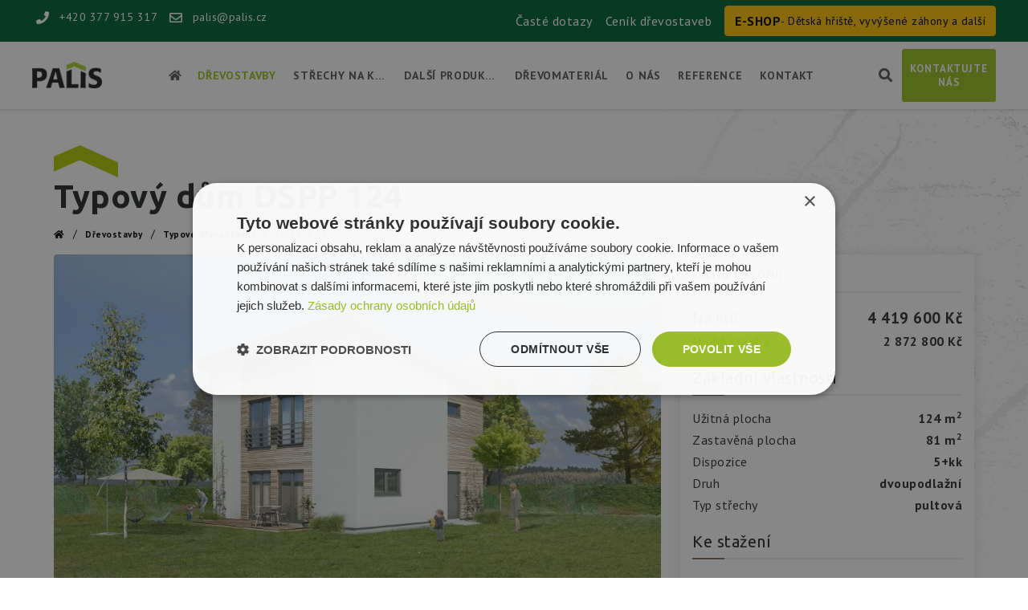

--- FILE ---
content_type: text/html; charset=utf-8
request_url: https://www.palis.cz/drevostavby/typove-drevostavby/dvoupodlazni-domy/dspp-124/
body_size: 15020
content:
<!DOCTYPE html>
<!--[if IE 8]>			<html class="ie ie8" lang="cs"> <![endif]-->
<!--[if IE 9]>			<html class="ie ie9" lang="cs"> <![endif]-->
<!--[if gt IE 9]><!-->	<html lang="cs"> <!--<![endif]--><head>
<base href="https://www.palis.cz/" />
<!-- Metas -->
<meta charset="utf-8" />
<meta name="generator" content="niCMS" />

<!-- Mobile Metas -->
<meta name="viewport" content="width=device-width, initial-scale=1.0">

<!-- Favicons -->
<link rel="shortcut icon" href="./template/_web/favicon.ico" />
<link rel="apple-touch-icon" href="./template/_web/apple-touch-icon-57x57.png" />
<link rel="apple-touch-icon" sizes="72x72" href="./template/_web/apple-touch-icon-72x72.png" />
<link rel="apple-touch-icon" sizes="114x114" href="./template/_web/apple-touch-icon-114x114.png" />


<link rel="start" title="Moderní dřevostavby a dětská hřiště" href="https://www.palis.cz/" />
<link rel="prev" title="Ceník dřevostaveb" href="https://www.palis.cz/cenik-drevostavby/" />
<link rel="next" title="Individuální dřevostavby" href="https://www.palis.cz/drevostavby/individualni-stavby/" />

    <title>Typový dům DSPP 124 | PALIS Plzeň, spol. s r.o. </title>
<meta name='robots' content='index, follow' />
<meta name='title' content='Typový dům DSPP 124 | PALIS Plzeň, spol. s r.o.' />
<meta name='description' content='Typový dům DSPP 124 ' />
<meta name='keywords' content='' />
<meta name='date' content='1970-01-01T01:33:43+01:00' />
<meta name='lastupdate' content='1970-01-01T01:33:43+01:00' />
<meta name='revised' content='1970-01-01T01:33:43+01:00' />
<meta name='author' content='PALIS PLZEŇ, spol. s r.o.' />

    <link rel="canonical" href="https://www.palis.cz/drevostavby/typove-drevostavby/dspp-124/" />


<link rel="preconnect" href="https://fonts.googleapis.com">
<link rel="preconnect" href="https://fonts.gstatic.com" crossorigin>
<link href="https://fonts.googleapis.com/css2?family=PT+Sans:wght@400;700&family=Ubuntu:wght@300;400;500;700&display=swap" rel="stylesheet">

<link rel="stylesheet" href="//nicdn.eu/nicms/_web/palis2/css/plugins/bootstrap.min.css"> 

<link rel="stylesheet" href="//nicdn.eu/nicms/template/plugins/animate.min.css" />

<link rel="stylesheet" href="//nicdn.eu/nicms/template/fonts/font-awesome5_15/css/all.min.css" />

<link rel="stylesheet" href="//nicdn.eu/nicms/_web/palis2/css/plugins/owl.carousel.css"> 

<link rel="stylesheet" href="//nicdn.eu/nicms/_web/palis2/css/plugins/owl.theme.default.css">

<link rel="stylesheet" href="//nicdn.eu/nicms/template/plugins/flexslider2/flexslider.css" media="screen"/>

<link rel="stylesheet" type="text/css" href="https://www.palis.cz/tmp/cache/stylesheet_83_1701779931.min.css"/> <!-- cms_stylesheet (minified): _T_default_new -->
 
<link rel="stylesheet" type="text/css" href="https://www.palis.cz/tmp/cache/stylesheet_84_1702626659.min.css"/> <!-- cms_stylesheet (minified): _T_nav-menu_new -->
 

<link rel="stylesheet" type="text/css" href="https://www.palis.cz/tmp/cache/stylesheet_85_1762620102.min.css"/> <!-- cms_stylesheet (minified): _T_styles_new -->
 
<!-- LAZYSIZES CSS -->
<link rel="stylesheet" href="//nicdn.eu/nicms/template/plugins/lazysizes/css/fade.css" />




<!-- MAGNIFIC POPUP CSS -->
<link rel="stylesheet" href="//nicdn.eu/nicms/template/plugins/magnific-popup/magnific-popup.min.css" />

<!-- FANCYBOX2 CSS -->
<link rel="stylesheet" type="text/css" href="//nicdn.eu/nicms/lib/_nicms/fancybox2.1.5/jquery.fancybox.min.css?v=2.1.5" media="screen" />

<link rel="stylesheet" type="text/css" href="https://www.palis.cz/tmp/cache/stylesheet_86_1742810557.min.css"/> <!-- cms_stylesheet (minified): _NI_content_new -->



<link rel="stylesheet" type="text/css" href="//nicdn.eu/nicms/plugins/cmsadmin/cmsadmin.min.css" />
			

<!-- Google Tag Manager -->
<script>(function(w,d,s,l,i){w[l]=w[l]||[];w[l].push({'gtm.start':
new Date().getTime(),event:'gtm.js'});var f=d.getElementsByTagName(s)[0],
j=d.createElement(s),dl=l!='dataLayer'?'&l='+l:'';j.async=true;j.src=
'https://www.googletagmanager.com/gtm.js?id='+i+dl;f.parentNode.insertBefore(j,f);
})(window,document,'script','dataLayer','GTM-N3C73X');</script>
<!-- End Google Tag Manager -->



<!-- Gallery/flexSlider -->

<!-- Gallery/catItemDumPudorys6NEW -->

<!-- Gallery/catItemPohledy6NEW -->

<!-- Gallery/ -->
</head>


<body class="">
    
<!-- Google Tag Manager (noscript) -->
<noscript><iframe src="https://www.googletagmanager.com/ns.html?id=GTM-N3C73X"
height="0" width="0" style="display:none;visibility:hidden"></iframe></noscript>
<!-- End Google Tag Manager (noscript) -->



    <div id="preloader"></div>

    <div class="main-wrapper">
        
<!-- new cache start: WEBHEADERNEW,https://www.palis.cz/drevostavby/typove-drevostavby/dvoupodlazni-domy/dspp-124,1 --><header class="header-style2">
    <div class="top-bar bg-dark Xbg-primary Xd-none Xd-md-block">
        <div class="container-fluid px-lg-1-6 px-xl-2-5 px-xxl-2-9">
            <div class="row">
                <div class="col-xl-6 col-lg-6 col-md-7 col-8">
                    <div class="top-bar-info d-flex alignt-items-center justify-content-between justify-content-md-start">
                                                <ul class="ps-0">
                            <li>
                                <a href="+420 377 915 317" class="text-white">
                                    <i class="Xti-mobile fas fa-phone"></i> +420 377 915 317
                                </a>
                            </li>
                            <li class="d-none d-sm-inline-block">
                                <a href="palis@palis.cz" class="text-white">
                                    <i class="Xti-email far fa-envelope"></i> palis@palis.cz
                                </a>
                            </li>
                        </ul>
                    </div>
                </div>
                <div class="col-xl-6 col-lg-6 col-md-5 col-4  Xd-none Xd-md-block">
                    <div class="d-flex justify-content-end alignt-items-center">
                        <a class="topLink d-none d-md-flex align-items-center text-white" href="https://www.palis.cz/caste-dotazy/">
                            Časté dotazy
                        </a>
                        <a class="topLink d-none d-md-flex align-items-center text-white" href="https://www.palis.cz/cenik-drevostavby/">
                            Ceník dřevostaveb
                        </a>    
                        <a class="topLink btn btn-warning d-flex align-items-center Xtext-white" href="https://eshop.palis.cz/" target="_blank" title="PALIS E-SHOP - Dětská hřiště, vyvýšené záhony a další" data-bs-toggle="tooltip" data-bs-placement="bottom">
                            <strong class="text-uppercase">E-shop</strong>
                            <small class="d-none d-lg-inline">- Dětská hřiště, vyvýšené záhony a další</small>
                        </a>    
                    </div>
                </div>
            </div>
        </div>
    </div>

    <div class="navbar-default Xborder-bottom Xborder-color-light-white">
        <div class="top-search bg-secondary">
            <div class="container-fluid px-lg-1-6 px-xl-2-5 px-xxl-2-9">
                                <form id="cntnt01moduleform_1" method="get" action="https://www.palis.cz/search/" class="search-form">
<div class="hidden">
<input type="hidden" name="mact" value="Search,cntnt01,dosearch,0" />
<input type="hidden" name="cntnt01returnid" value="118" />
</div>

<div class="input-group">
    <span class="input-group-addon cursor-pointer">
        <button class="search-form_submit fas fa-search text-white" type="submit"></button>
    </span>
    <input type="search" class="search-form_input form-control" placeHolder="hledat..." name="cntnt01searchinput" onfocus="if(this.value==this.defaultValue) this.value='';" onblur="if(this.value=='') this.value=this.defaultValue;" />
    <span class="input-group-addon close-search mt-2"><i class="fas fa-times"></i></span>
</div>
<input type="hidden" id="cntnt01origreturnid" name="cntnt01origreturnid" value="43" />
</form>


                            </div>
        </div>
        
        <div class="container-fluid px-lg-1-6 px-xl-2-5 px-xxl-2-9">
            <div class="row align-items-center">
                <div class="col-12 col-lg-12">
                    <div class="menu_area">
                        <nav class="navbar navbar-expand-lg navbar-light p-0">
                            <div class="navbar-header navbar-header-custom">
                                <a href="." class="navbar-brand logodefault"><img id="logo" src="https://www.palis.cz/template/_web/logo.png" alt="PALIS Plzeň, spol. s r.o."></a>
                            </div>
    
                            <div class="navbar-toggler"></div>
    
                                                        <ul class="navbar-nav ms-auto" id="nav" style="display: none;">


            

<li class=""><a href="https://www.palis.cz/" class=""><span><i class="fa fa-home"></i></span></a>


</li>


                                                                

<li class="current parent "> <a href="https://www.palis.cz/drevostavby/" class="xActive">  <span>Dřevostavby</span></a>


                    <ul class=" row megamenu myMegaMenu Xmegacols3NEW megacols4NEW XhideMegaInfo megaInfo">
                
                <li class="megaInfoItem ">
                                        <p class="Xlead">
        Můžete <strong>bydlet už za 4 měsíce</strong> od zahájení stavby.
</p>
<ul class="list list-check Xlead">
    <li><a href="https://www.palis.cz/drevostavby/typove-drevostavby/"><strong>Přehled typových domů</strong></a></li>
    <li><a href="https://www.palis.cz/cenik-drevostavby/"><strong>Ceník dřevostaveb</strong></a></li>
    <li><a href="https://www.palis.cz/drevostavby/individualni-stavby/"><strong>Individuální stavby</strong></a></li>
    <li><a href="https://www.palis.cz/reference/vsechny-realizace/"><strong>Reference</strong></a></li>
</ul>
                                    </li>    
                

                    
                                            

<li class=""><a href="https://www.palis.cz/drevostavby/typove-drevostavby/" class="">                <img class="img-fluid menuImage lazyload" data-src="https://www.palis.cz/uploads/SuperSizerTmp/megamenu/typove-drevostavby.-w550-h400-p0-q85-F-----S1-c1.webp" />
                <noscript>
                <img class="img-fluid menuImage" src="https://www.palis.cz/uploads/SuperSizerTmp/megamenu/typove-drevostavby.-w550-h400-p0-q85-F-----S1-c1.webp" />
                </noscript>
             <span>Typové dřevostavby</span></a>


</li>


                    
                                            

<li class=""><a href="https://www.palis.cz/drevostavby/individualni-stavby/" class="">                <img class="img-fluid menuImage lazyload" data-src="https://www.palis.cz/uploads/SuperSizerTmp/megamenu/Palis-Bila-Hora-6.-w550-h400-p0-q85-F-----S1-c1.jpg" />
                <noscript>
                <img class="img-fluid menuImage" src="https://www.palis.cz/uploads/SuperSizerTmp/megamenu/Palis-Bila-Hora-6.-w550-h400-p0-q85-F-----S1-c1.jpg" />
                </noscript>
             <span>Individuální dřevostavby</span></a>


</li>


                    
                                            

<li class=""><a href="https://www.palis.cz/drevostavby/technologie/" class="">                <img class="img-fluid menuImage lazyload" data-src="https://www.palis.cz/uploads/SuperSizerTmp/megamenu/technologie2024.-w550-h400-p0-q85-F-----S1-c1.jpg" />
                <noscript>
                <img class="img-fluid menuImage" src="https://www.palis.cz/uploads/SuperSizerTmp/megamenu/technologie2024.-w550-h400-p0-q85-F-----S1-c1.jpg" />
                </noscript>
             <span>Technologie dřevostaveb</span></a>


</li>


                    
                                            

<li class=""><a href="https://www.palis.cz/drevostavby/standardy-drevostaveb/" class="">                <img class="img-fluid menuImage lazyload" data-src="https://www.palis.cz/uploads/SuperSizerTmp/megamenu/palis-standardy.-w550-h400-p0-q85-F-----S1-c1.webp" />
                <noscript>
                <img class="img-fluid menuImage" src="https://www.palis.cz/uploads/SuperSizerTmp/megamenu/palis-standardy.-w550-h400-p0-q85-F-----S1-c1.webp" />
                </noscript>
             <span>Standardy dřevostaveb</span></a>


    </li></ul>
            </li>


                                                                

<li class=""><a href="https://www.palis.cz/strechy/" class=""> <span>Střechy na klíč</span></a>


                    <ul class=" row megamenu myMegaMenu megacols3 megacols3NEW fixClass megaInfo">
                
                <li class="megaInfoItem ">
                                        <p class="Xlead">
    <strong>Profesionální řešení</strong> při výrobě i montáži <strong>všech druhů střešních konstrukcí</strong>:
</p>
<ul class="list list-check Xlead">
    <li><a href="https://www.palis.cz/strechy/vazniky/"><strong>Vazníkové krovy</strong></a></li>
    <li><a href="https://www.palis.cz/strechy/krovy/"><strong>Vázané krovy</strong></a></li>
    </ul>
                                    </li>    
                

                    
                                            

<li class=""><a href="https://www.palis.cz/strechy/vazniky/" class="">                <img class="img-fluid menuImage lazyload" data-src="https://www.palis.cz/uploads/SuperSizerTmp/megamenu/prihradove-vazniky_IMG_20200902_162202_1.-w550-h400-p0-q85-F-----S1-c1.webp" />
                <noscript>
                <img class="img-fluid menuImage" src="https://www.palis.cz/uploads/SuperSizerTmp/megamenu/prihradove-vazniky_IMG_20200902_162202_1.-w550-h400-p0-q85-F-----S1-c1.webp" />
                </noscript>
             <span>Příhradové vazníky</span></a>


</li>


                    
                                            

<li class=""><a href="https://www.palis.cz/strechy/krovy/" class="">                <img class="img-fluid menuImage lazyload" data-src="https://www.palis.cz/uploads/SuperSizerTmp/megamenu/cnc-krovy_38.-w550-h400-p0-q85-F-----S1-c1.webp" />
                <noscript>
                <img class="img-fluid menuImage" src="https://www.palis.cz/uploads/SuperSizerTmp/megamenu/cnc-krovy_38.-w550-h400-p0-q85-F-----S1-c1.webp" />
                </noscript>
             <span>CNC Krovy</span></a>


</li>


                    
                                            

<li class=""><a href="https://www.palis.cz/strechy/foukana-izolace/" class="">                <img class="img-fluid menuImage lazyload" data-src="https://www.palis.cz/uploads/SuperSizerTmp/megamenu/07.-w550-h400-p0-q85-F-----S1-c1.jpg" />
                <noscript>
                <img class="img-fluid menuImage" src="https://www.palis.cz/uploads/SuperSizerTmp/megamenu/07.-w550-h400-p0-q85-F-----S1-c1.jpg" />
                </noscript>
             <span>Foukaná izolace</span></a>


    </li></ul>
            </li>


                                                                

<li class=""><a href="https://www.palis.cz/dalsi-produkty/" class=""> <span>Další produkty</span></a>


                    <ul class=" row megamenu myMegaMenu megacols6NEW Xmegacols5NEW hideMegaInfo megaInfo">
                
                <li class="megaInfoItem ">
                                        
                                    </li>    
                

                    
                                            

<li class=""><a href="https://www.palis.cz/dalsi-produkty/detska-hriste/" class="">                <img class="img-fluid menuImage lazyload" data-src="https://www.palis.cz/uploads/SuperSizerTmp/megamenu/YAS09202m.-w550-h400-p0-q85-F-----S1-c1.jpg" />
                <noscript>
                <img class="img-fluid menuImage" src="https://www.palis.cz/uploads/SuperSizerTmp/megamenu/YAS09202m.-w550-h400-p0-q85-F-----S1-c1.jpg" />
                </noscript>
             <span>Dětská hřiště</span></a>


</li>


                    
                                            

<li class=""><a href="https://www.palis.cz/vyvysene-zahony/" class="">                <img class="img-fluid menuImage lazyload" data-src="https://www.palis.cz/uploads/SuperSizerTmp/megamenu/nahled-vario.-w550-h400-p0-q85-F-----S1-c1.jpg" />
                <noscript>
                <img class="img-fluid menuImage" src="https://www.palis.cz/uploads/SuperSizerTmp/megamenu/nahled-vario.-w550-h400-p0-q85-F-----S1-c1.jpg" />
                </noscript>
             <span>Vyvýšené záhony</span></a>


</li>


                    
                                            

<li class=""><a href="https://www.palis.cz/dalsi-produkty/truhliky-a-kvetinace/" class="">                <img class="img-fluid menuImage lazyload" data-src="https://www.palis.cz/uploads/SuperSizerTmp/megamenu/truhliky-kvetinace-menu.-w550-h400-p0-q85-F-----S1-c1.jpg" />
                <noscript>
                <img class="img-fluid menuImage" src="https://www.palis.cz/uploads/SuperSizerTmp/megamenu/truhliky-kvetinace-menu.-w550-h400-p0-q85-F-----S1-c1.jpg" />
                </noscript>
             <span>Truhlíky a květináče</span></a>


</li>


                    
                                            

<li class=""><a href="https://www.palis.cz/dalsi-produkty/kompostery/" class="">                <img class="img-fluid menuImage lazyload" data-src="https://www.palis.cz/uploads/SuperSizerTmp/megamenu/06.-w550-h400-p0-q85-F-----S1-c1.jpg" />
                <noscript>
                <img class="img-fluid menuImage" src="https://www.palis.cz/uploads/SuperSizerTmp/megamenu/06.-w550-h400-p0-q85-F-----S1-c1.jpg" />
                </noscript>
             <span>Kompostéry</span></a>


</li>


                    
                                            

<li class=""><a href="https://www.palis.cz/dalsi-produkty/garazova-stani/" class="">                <img class="img-fluid menuImage lazyload" data-src="https://www.palis.cz/uploads/SuperSizerTmp/megamenu/garazove-stani-a1-s1-m1-01.-w550-h400-p0-q85-F-----S1-c1.jpg" />
                <noscript>
                <img class="img-fluid menuImage" src="https://www.palis.cz/uploads/SuperSizerTmp/megamenu/garazove-stani-a1-s1-m1-01.-w550-h400-p0-q85-F-----S1-c1.jpg" />
                </noscript>
             <span>Dřevěné stání pro auta</span></a>


</li>


                    
                                            

<li class=""><a href="https://www.palis.cz/dalsi-produkty/mobilni-domy/" class="">                <img class="img-fluid menuImage lazyload" data-src="https://www.palis.cz/uploads/SuperSizerTmp/megamenu/RDP-24-11-12-Modul1-R-Kamera-003-VYBER.-w550-h400-p0-q85-F-----S1-c1.jpg" />
                <noscript>
                <img class="img-fluid menuImage" src="https://www.palis.cz/uploads/SuperSizerTmp/megamenu/RDP-24-11-12-Modul1-R-Kamera-003-VYBER.-w550-h400-p0-q85-F-----S1-c1.jpg" />
                </noscript>
             <span>Mobilní domy</span></a>


</li>


                    
                                            

<li class=""><a href="https://www.palis.cz/dalsi-produkty/staje-pro-kone/" class="">                <img class="img-fluid menuImage lazyload" data-src="https://www.palis.cz/uploads/SuperSizerTmp/megamenu/Image4.-w550-h400-p0-q85-F-----S1-c1.webp" />
                <noscript>
                <img class="img-fluid menuImage" src="https://www.palis.cz/uploads/SuperSizerTmp/megamenu/Image4.-w550-h400-p0-q85-F-----S1-c1.webp" />
                </noscript>
             <span>Stáje pro koně</span></a>


</li>


                    
                                            

<li class=""><a href="https://www.palis.cz/dalsi-produkty/pristresky/" class="">                <img class="img-fluid menuImage lazyload" data-src="https://www.palis.cz/uploads/SuperSizerTmp/megamenu/palis-pristresky-01.-w550-h400-p0-q85-F-----S1-c1.jpeg" />
                <noscript>
                <img class="img-fluid menuImage" src="https://www.palis.cz/uploads/SuperSizerTmp/megamenu/palis-pristresky-01.-w550-h400-p0-q85-F-----S1-c1.jpeg" />
                </noscript>
             <span>Dřevěné přístřesky</span></a>


</li>


                    
                                            

<li class=""><a href="https://www.palis.cz/dalsi-produkty/nastavby-pristavby/" class="">                <img class="img-fluid menuImage lazyload" data-src="https://www.palis.cz/uploads/SuperSizerTmp/megamenu/DruzinaUjezd2-023-Edit.-w550-h400-p0-q85-F-----S1-c1.jpg" />
                <noscript>
                <img class="img-fluid menuImage" src="https://www.palis.cz/uploads/SuperSizerTmp/megamenu/DruzinaUjezd2-023-Edit.-w550-h400-p0-q85-F-----S1-c1.jpg" />
                </noscript>
             <span>Nástavby a přístavby</span></a>


</li>


                    
                                            

<li class=""><a href="https://www.palis.cz/dalsi-produkty/tlakova-impregnace/" class="">                <img class="img-fluid menuImage lazyload" data-src="https://www.palis.cz/uploads/SuperSizerTmp/megamenu/03.-w550-h400-p0-q85-F-----S1-c1.jpg" />
                <noscript>
                <img class="img-fluid menuImage" src="https://www.palis.cz/uploads/SuperSizerTmp/megamenu/03.-w550-h400-p0-q85-F-----S1-c1.jpg" />
                </noscript>
             <span>Tlaková impregnace</span></a>


</li>


                    
                                            

<li class=""><a href="https://www.palis.cz/dalsi-produkty/teplovzdusne-kotle/" class="">                <img class="img-fluid menuImage lazyload" data-src="https://www.palis.cz/uploads/SuperSizerTmp/megamenu/teplovzdusne-kotle.-w550-h400-p0-q85-F-----S1-c1.jpg" />
                <noscript>
                <img class="img-fluid menuImage" src="https://www.palis.cz/uploads/SuperSizerTmp/megamenu/teplovzdusne-kotle.-w550-h400-p0-q85-F-----S1-c1.jpg" />
                </noscript>
             <span>Teplovzdušné kotle</span></a>


    </li></ul>
            </li>


                                                                

<li class=""><a href="https://www.palis.cz/drevomaterial/" class=""> <span>Dřevomateriál</span></a>


                    <ul class=" row megamenu myMegaMenu Xmegacols3 Xmegacols4 megacols5 megacols5NEW hideMegaInfo megaInfo">
                
                <li class="megaInfoItem ">
                                        
                                    </li>    
                

                    
                                            

<li class=""><a href="https://www.palis.cz/drevomaterial/stavebni-rezivo/" class="">                <img class="img-fluid menuImage lazyload" data-src="https://www.palis.cz/uploads/SuperSizerTmp/megamenu/DSCF3389.-w550-h400-p0-q85-F-----S1-c1.jpg" />
                <noscript>
                <img class="img-fluid menuImage" src="https://www.palis.cz/uploads/SuperSizerTmp/megamenu/DSCF3389.-w550-h400-p0-q85-F-----S1-c1.jpg" />
                </noscript>
             <span>Stavební řezivo</span></a>


</li>


                    
                                            

<li class=""><a href="https://www.palis.cz/drevomaterial/hoblovane-profily/" class="">                <img class="img-fluid menuImage lazyload" data-src="https://www.palis.cz/uploads/SuperSizerTmp/megamenu/131015.085_zmena-velikosti.-w550-h400-p0-q85-F-----S1-c1.jpg" />
                <noscript>
                <img class="img-fluid menuImage" src="https://www.palis.cz/uploads/SuperSizerTmp/megamenu/131015.085_zmena-velikosti.-w550-h400-p0-q85-F-----S1-c1.jpg" />
                </noscript>
             <span>Hoblované profily</span></a>


</li>


                    
                                            

<li class=""><a href="https://www.palis.cz/drevomaterial/lepene-profily/" class="">                <img class="img-fluid menuImage lazyload" data-src="https://www.palis.cz/uploads/SuperSizerTmp/megamenu/IMG_20160413_133853-1-.-w550-h400-p0-q85-F-----S1-c1.jpg" />
                <noscript>
                <img class="img-fluid menuImage" src="https://www.palis.cz/uploads/SuperSizerTmp/megamenu/IMG_20160413_133853-1-.-w550-h400-p0-q85-F-----S1-c1.jpg" />
                </noscript>
             <span>Lepené profily</span></a>


</li>


                    
                                            

<li class=""><a href="https://www.palis.cz/drevomaterial/lepene-i-nosniky/" class="">                <img class="img-fluid menuImage lazyload" data-src="https://www.palis.cz/uploads/SuperSizerTmp/megamenu/20140320_093255.-w550-h400-p0-q85-F-----S1-c1.jpg" />
                <noscript>
                <img class="img-fluid menuImage" src="https://www.palis.cz/uploads/SuperSizerTmp/megamenu/20140320_093255.-w550-h400-p0-q85-F-----S1-c1.jpg" />
                </noscript>
             <span>Lepené I nosníky</span></a>


</li>


                    
                                            

<li class=""><a href="https://www.palis.cz/drevomaterial/palisady/" class="">                <img class="img-fluid menuImage lazyload" data-src="https://www.palis.cz/uploads/SuperSizerTmp/megamenu/01.-w550-h400-p0-q85-F-----S1-c1.jpg" />
                <noscript>
                <img class="img-fluid menuImage" src="https://www.palis.cz/uploads/SuperSizerTmp/megamenu/01.-w550-h400-p0-q85-F-----S1-c1.jpg" />
                </noscript>
             <span>Palisády</span></a>


</li>


                    
                                            

<li class=""><a href="https://www.palis.cz/drevene-kuly/" class="">                <img class="img-fluid menuImage lazyload" data-src="https://www.palis.cz/uploads/SuperSizerTmp/megamenu/kuly-3-.-w550-h400-p0-q85-F-----S1-c1.jpg" />
                <noscript>
                <img class="img-fluid menuImage" src="https://www.palis.cz/uploads/SuperSizerTmp/megamenu/kuly-3-.-w550-h400-p0-q85-F-----S1-c1.jpg" />
                </noscript>
             <span>Dřevěné kůly</span></a>


</li>


                    
                                            

<li class=""><a href="https://www.palis.cz/drevomaterial/frezovane-konstrukcni-drevo/" class="">                <img class="img-fluid menuImage lazyload" data-src="https://www.palis.cz/uploads/SuperSizerTmp/megamenu/konstr-frez.-drevo.-w550-h400-p0-q85-F-----S1-c1.jpg" />
                <noscript>
                <img class="img-fluid menuImage" src="https://www.palis.cz/uploads/SuperSizerTmp/megamenu/konstr-frez.-drevo.-w550-h400-p0-q85-F-----S1-c1.jpg" />
                </noscript>
             <span>Konstrukční dřevo</span></a>


</li>


                    
                                            

<li class=""><a href="https://www.palis.cz/drevomaterial/material-na-stavbu-plotu/" class="">                <img class="img-fluid menuImage lazyload" data-src="https://www.palis.cz/uploads/SuperSizerTmp/megamenu/upravene-plot.-w550-h400-p0-q85-F-----S1-c1.jpg" />
                <noscript>
                <img class="img-fluid menuImage" src="https://www.palis.cz/uploads/SuperSizerTmp/megamenu/upravene-plot.-w550-h400-p0-q85-F-----S1-c1.jpg" />
                </noscript>
             <span>Materiál na stavbu plotů</span></a>


</li>


                    
                                            

<li class=""><a href="https://www.palis.cz/drevomaterial/terasova-prkna/" class="">                <img class="img-fluid menuImage lazyload" data-src="https://www.palis.cz/uploads/SuperSizerTmp/megamenu/_DSC5924.-w550-h400-p0-q85-F-----S1-c1.jpg" />
                <noscript>
                <img class="img-fluid menuImage" src="https://www.palis.cz/uploads/SuperSizerTmp/megamenu/_DSC5924.-w550-h400-p0-q85-F-----S1-c1.jpg" />
                </noscript>
             <span>Terasová prkna</span></a>


</li>


                    
                                            

<li class=""><a href="https://www.palis.cz/drevomaterial/palivove-drevo/" class="">                <img class="img-fluid menuImage lazyload" data-src="https://www.palis.cz/uploads/SuperSizerTmp/megamenu/palivove-drevo.-w550-h400-p0-q85-F-----S1-c1.jpg" />
                <noscript>
                <img class="img-fluid menuImage" src="https://www.palis.cz/uploads/SuperSizerTmp/megamenu/palivove-drevo.-w550-h400-p0-q85-F-----S1-c1.jpg" />
                </noscript>
             <span>Palivové dřevo</span></a>


    </li></ul>
            </li>


                                                                

<li class=""><a href="https://www.palis.cz/o-nas/o-spolecnosti/" class=""> <span>O nás</span></a>


    <ul class="XX">    
    

            

<li class=""><a href="https://www.palis.cz/o-nas/o-spolecnosti/" class=""> <span>O společnosti</span></a>


</li>


            

<li class=""><a href="https://www.palis.cz/o-nas/historie/" class=""> <span>Historie</span></a>


</li>


            

<li class=""><a href="https://www.palis.cz/prace/" class=""> <span>Nabídka práce</span></a>


</li>


            

<li class=""><a href="https://www.palis.cz/o-nas/oceneni/" class=""> <span>Ocenění</span></a>


</li>


            

<li class=""><a href="https://www.palis.cz/o-nas/nasi-partneri/" class=""> <span>Naši partneři</span></a>


</li>


            

<li class=""><a href="https://www.palis.cz/projekty-eu/" class=""> <span>Projekty EU</span></a>


    </li></ul>
    </li>


                                                                

<li class=""><a href="https://www.palis.cz/reference/" class=""> <span>Reference</span></a>


    <ul class="XX">    
    

            

<li class=""><a href="https://www.palis.cz/reference/" class=""> <span>Vybrané realizace</span></a>


</li>


            

<li class=""><a href="https://www.palis.cz/reference/rodinne-domy/" class=""> <span>Rodinné domy</span></a>


</li>


            

<li class=""><a href="https://www.palis.cz/reference/vazniky-a-krovy/" class=""> <span>Vazníky a krovy</span></a>


</li>


            

<li class=""><a href="https://www.palis.cz/reference/nastavby-a-pristavby/" class=""> <span>Nástavby a přístavby</span></a>


</li>


            

<li class=""><a href="https://www.palis.cz/reference/nebytove-stavby/" class=""> <span>Nebytové stavby</span></a>


</li>


            

<li class=""><a href="https://www.palis.cz/reference/rekreacni-objekty/" class=""> <span>Rekreační objekty</span></a>


</li>


            

<li class=""><a href="https://www.palis.cz/reference/drobne-stavby/" class=""> <span>Drobné stavby</span></a>


</li>


            

<li class=""><a href="https://www.palis.cz/prave-stavime/" class=""> <span>Právě stavíme</span></a>


</li>


            

<li class=""><a href="https://www.palis.cz/reference/vsechny-realizace/" class=""> <span>Všechny realizace</span></a>


    </li></ul>
    </li>


            

<li class=""><a href="https://www.palis.cz/kontakt/" class=""> <span>Kontakt</span></a>



</li>
</ul>
            
                              
                              
                            <div class="attr-nav align-items-lg-center ms-lg-auto">
                                <ul>
                                    <li class="search"><a href="#!"><i class="fas fa-search"></i></a></li>
                                                                            <li class="">
                                            <a class="butn headerModalBtn" href="#" data-bs-toggle="modal" data-bs-target="#formModalContact">
                                               Kontaktujte<br />nás
                                            </a>
                                        </li>
                                                                    </ul>
                            </div>
                        </nav>
                    </div>
                </div>
            </div>
        </div>
    </div>
</header>
<!-- new cache end: WEBHEADERNEW,https://www.palis.cz/drevostavby/typove-drevostavby/dvoupodlazni-domy/dspp-124,1 -->

                
            


<!-- new cache start: WEBCONTENTWIDENEW,https://www.palis.cz/drevostavby/typove-drevostavby/dvoupodlazni-domy/dspp-124,1 -->
    
    
    
        
        
    <section class="blog-detail texturaBG  lazyload" data-bgset="/template/_web/textura_bila.webp">
        
                    <div class="pageStyleSmall pageStyleSmallRow  " >    <img class="texturaVertical" src="/template/_web/textura_vertical5.jpg" /> 
    <div class="container">
         <div class="row align-items-center">
            <div class="col-12 Xcol-lg-7 ">
                <div class="position-relative">
                    <img class="lineImg" src="/template/_web/palis_strecha.svg" />
                                            <h1 class="fw-bold display-6  ">
                            Typový dům DSPP 124 
                        </h1>
                                    </div>
            </div>
            <div class="col-12 Xcol-lg-5 Xtext-start Xtext-lg-end">
                <div class="myBreadcrumb Xbg-white">
                    

<ul class="">
    <li class=""><a class="" href=""><i class="fa fa-home"></i></a></li>
    
                        <li class=""> <a href="https://www.palis.cz/drevostavby/" title="Dřevostavby na klíč" >Dřevostavby</a></li>
                                <li class=""> <a href="https://www.palis.cz/drevostavby/typove-drevostavby/" title="Typové dřevostavby na klíč" >Typové dřevostavby</a></li>
                        
            <li class="active">DSPP 124</li>
    </ul>

                </div>
            </div>
        </div>
    </div>
</div>

                
        <div class="container position-relative z-index-5">
            

        
        
<div class="row mb-2-6">
    <div class="col-xl-8 col-lg-7 col-md-12">
        <div>
                                                                
                                            
<div class="myFlexSlider ">
    <div id="slider" class="flexslider ">
        <ul class="slides galleryMFP ">
                            <li>
                    <a class="" href="uploads/images/Gallery/typove-domy/dspp-124/typovy-dum-dspp-124_02.webp" title="">
                        <img data-src="https://www.palis.cz/uploads/SuperSizerTmp/gallery/317/typovy-dum-dspp-124_02.-w1000-h562-p0-q85-F-----S1-c1.webp" alt="" class="img-fluid lazyload rounded" />
                        
                        <noscript>
                            <img src="https://www.palis.cz/uploads/SuperSizerTmp/gallery/317/typovy-dum-dspp-124_02.-w1000-h562-p0-q85-F-----S1-c1.webp" alt="" class="img-fluid rounded" />
                        </noscript>
                    </a>
                </li>
                            <li>
                    <a class="" href="uploads/images/Gallery/typove-domy/dspp-124/typovy-dum-dspp-124_01-.webp" title="">
                        <img data-src="https://www.palis.cz/uploads/SuperSizerTmp/gallery/317/typovy-dum-dspp-124_01-.-w1000-h562-p0-q85-F-----S1-c1.webp" alt="" class="img-fluid lazyload rounded" />
                        
                        <noscript>
                            <img src="https://www.palis.cz/uploads/SuperSizerTmp/gallery/317/typovy-dum-dspp-124_01-.-w1000-h562-p0-q85-F-----S1-c1.webp" alt="" class="img-fluid rounded" />
                        </noscript>
                    </a>
                </li>
                            <li>
                    <a class="" href="uploads/images/Gallery/typove-domy/dspp-124/typovy-dum-dspp-124_06.webp" title="">
                        <img data-src="https://www.palis.cz/uploads/SuperSizerTmp/gallery/317/typovy-dum-dspp-124_06.-w1000-h562-p0-q85-F-----S1-c1.webp" alt="" class="img-fluid lazyload rounded" />
                        
                        <noscript>
                            <img src="https://www.palis.cz/uploads/SuperSizerTmp/gallery/317/typovy-dum-dspp-124_06.-w1000-h562-p0-q85-F-----S1-c1.webp" alt="" class="img-fluid rounded" />
                        </noscript>
                    </a>
                </li>
                            <li>
                    <a class="" href="uploads/images/Gallery/typove-domy/dspp-124/typovy-dum-dspp-124_04.webp" title="">
                        <img data-src="https://www.palis.cz/uploads/SuperSizerTmp/gallery/317/typovy-dum-dspp-124_04.-w1000-h562-p0-q85-F-----S1-c1.webp" alt="" class="img-fluid lazyload rounded" />
                        
                        <noscript>
                            <img src="https://www.palis.cz/uploads/SuperSizerTmp/gallery/317/typovy-dum-dspp-124_04.-w1000-h562-p0-q85-F-----S1-c1.webp" alt="" class="img-fluid rounded" />
                        </noscript>
                    </a>
                </li>
                            <li>
                    <a class="" href="uploads/images/Gallery/typove-domy/dspp-124/typovy-dum-dspp-124_05.webp" title="">
                        <img data-src="https://www.palis.cz/uploads/SuperSizerTmp/gallery/317/typovy-dum-dspp-124_05.-w1000-h562-p0-q85-F-----S1-c1.webp" alt="" class="img-fluid lazyload rounded" />
                        
                        <noscript>
                            <img src="https://www.palis.cz/uploads/SuperSizerTmp/gallery/317/typovy-dum-dspp-124_05.-w1000-h562-p0-q85-F-----S1-c1.webp" alt="" class="img-fluid rounded" />
                        </noscript>
                    </a>
                </li>
                            <li>
                    <a class="" href="uploads/images/Gallery/typove-domy/dspp-124/typovy-dum-dspp-124_03.webp" title="">
                        <img data-src="https://www.palis.cz/uploads/SuperSizerTmp/gallery/317/typovy-dum-dspp-124_03.-w1000-h562-p0-q85-F-----S1-c1.webp" alt="" class="img-fluid lazyload rounded" />
                        
                        <noscript>
                            <img src="https://www.palis.cz/uploads/SuperSizerTmp/gallery/317/typovy-dum-dspp-124_03.-w1000-h562-p0-q85-F-----S1-c1.webp" alt="" class="img-fluid rounded" />
                        </noscript>
                    </a>
                </li>
                    </ul>
    </div>
    <div id="carousel" class="flexslider">
        <ul class="slides">
                            <li>
                <img data-src="https://www.palis.cz/uploads/SuperSizerTmp/gallery/317/typovy-dum-dspp-124_02.-w160-h120-p0-q85-F-----S1-c1.webp" alt="" class="img-fluid lazyload rounded" />
              <noscript>
                  <img src="https://www.palis.cz/uploads/SuperSizerTmp/gallery/317/typovy-dum-dspp-124_02.-w160-h120-p0-q85-F-----S1-c1.webp" alt="" class="img-fluid rounded" />
              </noscript>
                </li>
                            <li>
                <img data-src="https://www.palis.cz/uploads/SuperSizerTmp/gallery/317/typovy-dum-dspp-124_01-.-w160-h120-p0-q85-F-----S1-c1.webp" alt="" class="img-fluid lazyload rounded" />
              <noscript>
                  <img src="https://www.palis.cz/uploads/SuperSizerTmp/gallery/317/typovy-dum-dspp-124_01-.-w160-h120-p0-q85-F-----S1-c1.webp" alt="" class="img-fluid rounded" />
              </noscript>
                </li>
                            <li>
                <img data-src="https://www.palis.cz/uploads/SuperSizerTmp/gallery/317/typovy-dum-dspp-124_06.-w160-h120-p0-q85-F-----S1-c1.webp" alt="" class="img-fluid lazyload rounded" />
              <noscript>
                  <img src="https://www.palis.cz/uploads/SuperSizerTmp/gallery/317/typovy-dum-dspp-124_06.-w160-h120-p0-q85-F-----S1-c1.webp" alt="" class="img-fluid rounded" />
              </noscript>
                </li>
                            <li>
                <img data-src="https://www.palis.cz/uploads/SuperSizerTmp/gallery/317/typovy-dum-dspp-124_04.-w160-h120-p0-q85-F-----S1-c1.webp" alt="" class="img-fluid lazyload rounded" />
              <noscript>
                  <img src="https://www.palis.cz/uploads/SuperSizerTmp/gallery/317/typovy-dum-dspp-124_04.-w160-h120-p0-q85-F-----S1-c1.webp" alt="" class="img-fluid rounded" />
              </noscript>
                </li>
                            <li>
                <img data-src="https://www.palis.cz/uploads/SuperSizerTmp/gallery/317/typovy-dum-dspp-124_05.-w160-h120-p0-q85-F-----S1-c1.webp" alt="" class="img-fluid lazyload rounded" />
              <noscript>
                  <img src="https://www.palis.cz/uploads/SuperSizerTmp/gallery/317/typovy-dum-dspp-124_05.-w160-h120-p0-q85-F-----S1-c1.webp" alt="" class="img-fluid rounded" />
              </noscript>
                </li>
                            <li>
                <img data-src="https://www.palis.cz/uploads/SuperSizerTmp/gallery/317/typovy-dum-dspp-124_03.-w160-h120-p0-q85-F-----S1-c1.webp" alt="" class="img-fluid lazyload rounded" />
              <noscript>
                  <img src="https://www.palis.cz/uploads/SuperSizerTmp/gallery/317/typovy-dum-dspp-124_03.-w160-h120-p0-q85-F-----S1-c1.webp" alt="" class="img-fluid rounded" />
              </noscript>
                </li>
                     </ul>
    </div>
</div>


                
                                                                                
                                    <div class="row mt-4 mb-4" >
                                                    <div class="col-lg-6 col-md-6">
                                <h3>Půdorys</h3>
                                
<div class="row galleryMFP">
                                            
                    
                              
            
                                                                
        <div class="col-xl-6 col-lg-6 col-md-6 col-sm-6 col-6">
            <a class="" href="uploads/images/Gallery/typove-domy/dspp-124/pudorysy/dspp-124-1np.jpg" title="Typový dům DSPP 124">
                <img data-src="https://www.palis.cz/uploads/SuperSizerTmp/gallery/318/dspp-124-1np.-w400-h0-p0-q85-F-----S1-c1.jpg" alt="Typový dům DSPP 124" class="img-fluid rounded lazyload" />
                <noscript>
                    <img src="https://www.palis.cz/uploads/SuperSizerTmp/gallery/318/dspp-124-1np.-w400-h0-p0-q85-F-----S1-c1.jpg" alt="Typový dům DSPP 124" class="img-fluid rounded" />
                </noscript>
            </a>
        </div>
                                            
                    
                              
            
                
        <div class="col-xl-6 col-lg-6 col-md-6 col-sm-6 col-6">
            <a class="" href="uploads/images/Gallery/typove-domy/dspp-124/pudorysy/dspp-124-2np.jpg" title="Typový dům DSPP 124">
                <img data-src="https://www.palis.cz/uploads/SuperSizerTmp/gallery/318/dspp-124-2np.-w400-h0-p0-q85-F-----S1-c1.jpg" alt="Typový dům DSPP 124" class="img-fluid rounded lazyload" />
                <noscript>
                    <img src="https://www.palis.cz/uploads/SuperSizerTmp/gallery/318/dspp-124-2np.-w400-h0-p0-q85-F-----S1-c1.jpg" alt="Typový dům DSPP 124" class="img-fluid rounded" />
                </noscript>
            </a>
        </div>
    </div>

                            </div>
                                                                            <div class="col-lg-6 col-md-6 mt-4 mt-md-0">
                                <h3>Pohledy</h3>
                                
<div class="row galleryMFP">
                                            
                    
                              
            
                                                                
        <div class="col-xl-6 col-lg-6 col-md-6 col-sm-6 col-6 mb-4 Xmb-sm-0">
            <a class="" href="uploads/images/Gallery/typove-domy/dspp-124/pohledy-dspp-124/pohledy-dspp-124_01.webp" title="Typový dům DSPP 124">
                <img data-src="https://www.palis.cz/uploads/SuperSizerTmp/gallery/3985/pohledy-dspp-124_01.-w400-h0-p0-q85-F-----S1-c1.webp" alt="Typový dům DSPP 124" class="img-fluid rounded lazyload" />
                <noscript>
                    <img src="https://www.palis.cz/uploads/SuperSizerTmp/gallery/3985/pohledy-dspp-124_01.-w400-h0-p0-q85-F-----S1-c1.webp" alt="Typový dům DSPP 124" class="img-fluid rounded" />
                </noscript>
            </a>
        </div>
                                            
                    
                              
            
                
        <div class="col-xl-6 col-lg-6 col-md-6 col-sm-6 col-6 mb-4 Xmb-sm-0">
            <a class="" href="uploads/images/Gallery/typove-domy/dspp-124/pohledy-dspp-124/pohledy-dspp-124_02.webp" title="Typový dům DSPP 124">
                <img data-src="https://www.palis.cz/uploads/SuperSizerTmp/gallery/3985/pohledy-dspp-124_02.-w400-h0-p0-q85-F-----S1-c1.webp" alt="Typový dům DSPP 124" class="img-fluid rounded lazyload" />
                <noscript>
                    <img src="https://www.palis.cz/uploads/SuperSizerTmp/gallery/3985/pohledy-dspp-124_02.-w400-h0-p0-q85-F-----S1-c1.webp" alt="Typový dům DSPP 124" class="img-fluid rounded" />
                </noscript>
            </a>
        </div>
                                            
                    
                              
            
                
        <div class="col-xl-6 col-lg-6 col-md-6 col-sm-6 col-6 mb-4 Xmb-sm-0">
            <a class="" href="uploads/images/Gallery/typove-domy/dspp-124/pohledy-dspp-124/pohledy-dspp-124_03.webp" title="Typový dům DSPP 124">
                <img data-src="https://www.palis.cz/uploads/SuperSizerTmp/gallery/3985/pohledy-dspp-124_03.-w400-h0-p0-q85-F-----S1-c1.webp" alt="Typový dům DSPP 124" class="img-fluid rounded lazyload" />
                <noscript>
                    <img src="https://www.palis.cz/uploads/SuperSizerTmp/gallery/3985/pohledy-dspp-124_03.-w400-h0-p0-q85-F-----S1-c1.webp" alt="Typový dům DSPP 124" class="img-fluid rounded" />
                </noscript>
            </a>
        </div>
                                            
                    
                              
            
                
        <div class="col-xl-6 col-lg-6 col-md-6 col-sm-6 col-6 mb-4 Xmb-sm-0">
            <a class="" href="uploads/images/Gallery/typove-domy/dspp-124/pohledy-dspp-124/pohledy-dspp-124_04.webp" title="Typový dům DSPP 124">
                <img data-src="https://www.palis.cz/uploads/SuperSizerTmp/gallery/3985/pohledy-dspp-124_04.-w400-h0-p0-q85-F-----S1-c1.webp" alt="Typový dům DSPP 124" class="img-fluid rounded lazyload" />
                <noscript>
                    <img src="https://www.palis.cz/uploads/SuperSizerTmp/gallery/3985/pohledy-dspp-124_04.-w400-h0-p0-q85-F-----S1-c1.webp" alt="Typový dům DSPP 124" class="img-fluid rounded" />
                </noscript>
            </a>
        </div>
    </div>

                            </div>
                                            </div>
                                        
                            <div class="mt-4">
                    <p dir="ltr">Vítáme vás na typovém dvoupodlažním domu s více než 120 m² a dispozicí 5+kk. Jde o moderní a praktický dům vhodný pro rodinu s dětmi, kde každý najde ten svůj prostor a dostatečné soukromí. Zaujal vás? Zavolejte nám ještě dnes a domluvme si schůzku.</p>
<p dir="ltr">Navíc od nás získáváte jedinečnou slevu 50 % na úvodní projekt. Zároveň vás také rádi provedeme naší firmou, kde doslova od stromu po dům zhotovujeme naše dřevostavby za využití unikátních technologií. Uvidíte na vlastní oči důraz na preciznost, kvalitu a odborný přístup našich zaměstnanců.</p>
                </div>
                        
                    	
        </div>
    </div>
    <div class="col-xl-4 col-lg-5 col-md-12">
        <div class="blog-sidebar sidebarItemDetail Xps-lg-4 Xps-xl-5">
            <div class="widget wow fadeIn" data-wow-delay="300ms">
                <h6 class="widget-title">Cena <small>(bez DPH)</small></h6>
                            
                    <table class="w-100">
                        <tr>
                            <td class="myPrice">
                                                                    Na klíč
                                                            </td>
                            <td class="myPrice text-end">
                                                                    <strong>4 419 600 Kč</strong>
                                                            </td>
                        </tr>
                                                    <tr>
                                <td>
                                    Hrubá stavba
                                </td>
                                <td class="text-end">
                                                                            <strong>2 872 800 Kč</strong>
                                                                    </td>
                            </tr>
                                                                                            </table>
                                
                                    <h6 class="widget-title mt-4">Základní vlastnosti</h6>
                    <table class="w-100">
                                                    <tr>
                                <td class="">Užitná plocha</td>
                                <td class="text-end"><strong>124 m<sup>2</sup></strong></td>
                            </tr>
                                                
                                                    <tr>
                                <td class="">Zastavěná plocha</td>
                                <td class="text-end"><strong>81 m<sup>2</sup></strong></td>
                            </tr>
                                                
                                                
                                                
                                                    <tr>
                                <td>
                                    Dispozice
                                </td>
                                <td class="text-end">
                                    <strong>5+kk</strong>
                                </td>
                            </tr>
                                                 
                            <tr>
                                <td>
                                    Druh
                                </td>
                                <td class="text-end">
                                    <strong>dvoupodlažní</strong>
                                </td>
                            </tr>
                                                
                                                    <tr>
                                <td class="">Typ střechy</td>
                                <td class="text-end">
                                    <strong><span class="text-lowercase">

    
                pultová 
        


</span>



    
    
</strong>
                                </td>
                            </tr>
                                            </table>
                    
                    <h6 class="widget-title mt-4">Ke stažení</h6>
                                        
                    <ul class="files filesFlex">
                        <li>
                            <a href="./uploads/_web/typove-domy/2-DSPP-124.pdf" class="" target="blank">
                                                                   <i class="far fa-file-pdf"></i>  
                                                              <strong>Produktový list</strong> &nbsp;<small>2-DSPP-124.pdf</small>
                            </a>
                        </li>
                                            </ul>
                                        <ul class="files filesFlex">
    <li>
        <a href="./uploads/_web/_pdf/PALIS_Standardy_v8_web.pdf?v=20241127" class="" target="blank">
            <i class="far fa-file-pdf"></i>  
            <strong>Standardy dřevostaveb PALIS</strong>
        </a>
    </li>
</ul>
                    <div class="position-relative" data-overlay-dark="2">
    <img class="img-fluid" src="./uploads/images/_web/_banner/palis-standardy.webp" alt="PALIS - Standardy dřevostaveb" />
    <div class="text-center position-absolute top-50 start-50 translate-middle z-index-1">
        <a class="Xd-inline-block Xd-xl-none video video_btn" href="https://online.fliphtml5.com/cpeem/gtdb/" target="_blank" title="PALIS - Standardy dřevostaveb">
            <i class="fa fa-search"></i>
        </a>
    </div>
</div>

            </div>
        
                        
                
            <div class="bg-dark Xbg-img Xprimary-overlay Xcover-background rounded wow fadeInUp" data-wow-delay="600ms" Xdata-overlay-dark="85" >
                <div class="position-relative z-index-9 text-center py-5 px-1-9">
    
                    <h5 class="text-white mb-1">Zaujal vás tento typový dům?</h5>
                    <h6 class="text-white mb-4">Máte dotazy nebo si chcete domluvit osobní schůzku ?</h6>
                    <div class="separator-line-horrizontal-full bg-white opacity4 mb-4"></div>
                    
                    <a class="butn white text-secondary-hover shadow-dark my-1 my-sm-0" data-bs-toggle="modal" data-bs-target="#formModalContact">
                        Kontaktujte nás
                    </a>
                    
                                        
                </div>
            </div>
                    </div>
    </div>
</div>


<div class="py-5">
   
<div class="about-style-03">
    <div class="row my-3">
                    
                                                                
            <div class="col-lg-3 col-sm-6 col-12 mb-1-9 Xmb-md-0">
                                <div class="media about-box-info w-100 Xh-100 align-items-center myIconBox bg-white">
                    <div class="icon-box">
                        <i class="fas fa-handshake"></i>
                    </div>
                    <div class="media-body ms-4 align-self-center ">
                                                                        <div class="pm0 Xsmall">
                                                    <p>Unikátní záruka 20 let, tzn. 15 let nad zákonné minimum.</p>
                                                </div>
                    </div>
                </div>
            </div>
                    
                                                                
            <div class="col-lg-3 col-sm-6 col-12 mb-1-9 Xmb-md-0">
                                <div class="media about-box-info w-100 Xh-100 align-items-center myIconBox bg-white">
                    <div class="icon-box">
                        <i class="fas fa-history"></i>
                    </div>
                    <div class="media-body ms-4 align-self-center ">
                                                                        <div class="pm0 Xsmall">
                                                    <p>Jsme tu pro vás od roku 1991.</p>
                                                </div>
                    </div>
                </div>
            </div>
                    
                                                                
            <div class="col-lg-3 col-sm-6 col-12 mb-1-9 Xmb-md-0">
                                <div class="media about-box-info w-100 Xh-100 align-items-center myIconBox bg-white">
                    <div class="icon-box">
                        <i class="fas fa-eye"></i>
                    </div>
                    <div class="media-body ms-4 align-self-center ">
                                                                        <div class="pm0 Xsmall">
                                                    <p>Ukážeme vám celý proces od stromu až po dům. <a href="https://www.palis.cz/kontakt/">Sjednejme schůzku</a></p>
                                                </div>
                    </div>
                </div>
            </div>
                    
                                                                
            <div class="col-lg-3 col-sm-6 col-12 mb-1-9 Xmb-md-0">
                                <div class="media about-box-info w-100 Xh-100 align-items-center myIconBox bg-white">
                    <div class="icon-box">
                        <i class="fas fa-house-user"></i>
                    </div>
                    <div class="media-body ms-4 align-self-center ">
                                                                        <div class="pm0 Xsmall">
                                                    <p>4 měsíce od zahájení stavby bydlíte.</p>
                                                </div>
                    </div>
                </div>
            </div>
                    
                                    
            <div class="col-lg-3 col-sm-6 col-12 mb-1-9 Xmb-md-0">
                                <div class="media about-box-info w-100 Xh-100 align-items-center myIconBox bg-white">
                    <div class="icon-box">
                        <i class="fas fa-thumbs-up"></i>
                    </div>
                    <div class="media-body ms-4 align-self-center ">
                                                                        <div class="pm0 Xsmall">
                                                    <p>Kompletní in-house zajištění bez subdodavatelů.</p>
                                                </div>
                    </div>
                </div>
            </div>
                    
                                                                
            <div class="col-lg-3 col-sm-6 col-12 mb-1-9 Xmb-md-0">
                                <div class="media about-box-info w-100 Xh-100 align-items-center myIconBox bg-white">
                    <div class="icon-box">
                        <i class="fas fa-heart"></i>
                    </div>
                    <div class="media-body ms-4 align-self-center ">
                                                                        <div class="pm0 Xsmall">
                                                    <p>Životnost dřevostaveb srovnatelná se zděnými domy.</p>
                                                </div>
                    </div>
                </div>
            </div>
                    
                                                                
            <div class="col-lg-3 col-sm-6 col-12 mb-1-9 Xmb-md-0">
                                <div class="media about-box-info w-100 Xh-100 align-items-center myIconBox bg-white">
                    <div class="icon-box">
                        <i class="fas fa-percent"></i>
                    </div>
                    <div class="media-body ms-4 align-self-center ">
                                                                        <div class="pm0 Xsmall">
                                                    <p>Sleva 50 % na úvodní projekt.</p>
                                                </div>
                    </div>
                </div>
            </div>
                    
                                                                
            <div class="col-lg-3 col-sm-6 col-12 mb-1-9 Xmb-md-0">
                                <div class="media about-box-info w-100 Xh-100 align-items-center myIconBox bg-white">
                    <div class="icon-box">
                        <i class="fas fa-certificate"></i>
                    </div>
                    <div class="media-body ms-4 align-self-center ">
                                                                        <div class="pm0 Xsmall">
                                                    <p>Jsme držitelé certifikací jakosti.</p>
                                                </div>
                    </div>
                </div>
            </div>
            </div>
</div>




       

                                
</div>


<div class="py-5">
    <h3 class="mb-4 text-center">Prohlédněte si <span class="text-secondary">realizace</span> typových dřevostaveb</h3>
    <div class="">
<div class="project-details owl-carousel owl-theme">
        
        <div class="card card-style8">
            
                        
            <div class="card-body">
                            	
                 
                <a href="https://www.palis.cz/sysrefs/217/6/175/nizkoenergeticka-prizemni-drevostavba-rd-blatna/">	
                                            <img class="img-fluid lazyload" data-src="https://www.palis.cz/uploads/SuperSizerTmp/refer/175/drevostavby-palis-plzen-exterier-garaz-kryte-stani-pro-auto-zahrada_resize.-w640-h540-p0-q85-F-----S1-c1.jpg" alt="">
                        <noscript>
                        <img class="img-fluid" src="https://www.palis.cz/uploads/SuperSizerTmp/refer/175/drevostavby-palis-plzen-exterier-garaz-kryte-stani-pro-auto-zahrada_resize.-w640-h540-p0-q85-F-----S1-c1.jpg" alt="">
                        </noscript>
                                    </a>
                
                <div class="portfolio-overlay"></div>
                
                <div class="overlay-info p-3 text-center">
                    <h6><a href="https://www.palis.cz/sysrefs/217/6/175/nizkoenergeticka-prizemni-drevostavba-rd-blatna/">Nízkoenergetická přízemní dřevostavba RD Blatná</a></h6>
                    
                                        
                </div>
            </div>
        </div>
        
        <div class="card card-style8">
            
                        
            <div class="card-body">
                            	
                 
                <a href="https://www.palis.cz/sysrefs/217/6/220/rd-blatna-ii/">	
                                            <img class="img-fluid lazyload" data-src="https://www.palis.cz/uploads/SuperSizerTmp/refer/220/IMG_5185.-w640-h540-p0-q85-F-----S1-c1.jpg" alt="">
                        <noscript>
                        <img class="img-fluid" src="https://www.palis.cz/uploads/SuperSizerTmp/refer/220/IMG_5185.-w640-h540-p0-q85-F-----S1-c1.jpg" alt="">
                        </noscript>
                                    </a>
                
                <div class="portfolio-overlay"></div>
                
                <div class="overlay-info p-3 text-center">
                    <h6><a href="https://www.palis.cz/sysrefs/217/6/220/rd-blatna-ii/">RD Blatná II</a></h6>
                    
                                        
                </div>
            </div>
        </div>
        
        <div class="card card-style8">
            
                        
            <div class="card-body">
                            	
                 
                <a href="https://www.palis.cz/sysrefs/217/6/209/rd-chrastovice-u-mladotic/">	
                                            <img class="img-fluid lazyload" data-src="https://www.palis.cz/uploads/SuperSizerTmp/refer/209/IMG-3751.-w640-h540-p0-q85-F-----S1-c1.jpg" alt="">
                        <noscript>
                        <img class="img-fluid" src="https://www.palis.cz/uploads/SuperSizerTmp/refer/209/IMG-3751.-w640-h540-p0-q85-F-----S1-c1.jpg" alt="">
                        </noscript>
                                    </a>
                
                <div class="portfolio-overlay"></div>
                
                <div class="overlay-info p-3 text-center">
                    <h6><a href="https://www.palis.cz/sysrefs/217/6/209/rd-chrastovice-u-mladotic/">RD Chrášťovice u Mladotic</a></h6>
                    
                                        
                </div>
            </div>
        </div>
    </div>
</div>


    <div class="text-center mt-5">
        <a class="butn medium" href="https://www.palis.cz/reference/rodinne-domy/typove-drevostavby-reference/">Zobrazit realizace typových domů </a>
    </div>
</div>

<div class="py-5">
    <h3 class="mb-4 text-center">Prohlédněte si i další možnosti nového bydlení</h3>
    
<div class="carouselRefer3 owl-carousel owl-theme refStyle">
    
            
        
            
        <div class="item ">
            <div class="card card-style4">
                <a href="https://www.palis.cz/drevostavby/typove-drevostavby/dp-75/" class=""  title="Typový dům DP 75">
                    <div class="image-box">
                                                    <img class="img-fluid lazyload" data-src="https://www.palis.cz/uploads/SuperSizerTmp/pageImage/dspp-124/2-dp-75.-w500-h320-p0-q85-F-----S1-ctrue.jpg" alt="" />                
                            <noscript>
                            <img class="img-fluid" src="https://www.palis.cz/uploads/SuperSizerTmp/pageImage/dspp-124/2-dp-75.-w500-h320-p0-q85-F-----S1-ctrue.jpg" alt="" />                
                            </noscript>
                                            </div>
                </a>
                <div class="card-body d-block">
                    <div>
                        <h4 class="h5 text-center">
                            <a href="https://www.palis.cz/drevostavby/typove-drevostavby/dp-75/" title="Typový dům DP 75">
                                DP 75
                            </a> 
                        </h4>
                        <div class="mt-4 text-center">
                            <a href="https://www.palis.cz/drevostavby/typove-drevostavby/dp-75/" class="butn small mySmallBtn Xread-more"  title="Typový dům DP 75">Zobrazit více</a>
                        </div>
                    </div>
                </div>
            </div>
        </div>
            
        
            
        <div class="item ">
            <div class="card card-style4">
                <a href="https://www.palis.cz/drevostavby/typove-drevostavby/dp-78-2022/" class=""  title="Typový dům DP 78 model 2022">
                    <div class="image-box">
                                                    <img class="img-fluid lazyload" data-src="https://www.palis.cz/uploads/SuperSizerTmp/pageImage/dspp-124/typovy-dum-dp-78-model-2022-01.-w500-h320-p0-q85-F-----S1-ctrue.webp" alt="" />                
                            <noscript>
                            <img class="img-fluid" src="https://www.palis.cz/uploads/SuperSizerTmp/pageImage/dspp-124/typovy-dum-dp-78-model-2022-01.-w500-h320-p0-q85-F-----S1-ctrue.webp" alt="" />                
                            </noscript>
                                            </div>
                </a>
                <div class="card-body d-block">
                    <div>
                        <h4 class="h5 text-center">
                            <a href="https://www.palis.cz/drevostavby/typove-drevostavby/dp-78-2022/" title="Typový dům DP 78 model 2022">
                                DP 78 2022
                            </a> 
                        </h4>
                        <div class="mt-4 text-center">
                            <a href="https://www.palis.cz/drevostavby/typove-drevostavby/dp-78-2022/" class="butn small mySmallBtn Xread-more"  title="Typový dům DP 78 model 2022">Zobrazit více</a>
                        </div>
                    </div>
                </div>
            </div>
        </div>
            
        
            
        <div class="item ">
            <div class="card card-style4">
                <a href="https://www.palis.cz/drevostavby/typove-drevostavby/dp-89-model-2022/" class=""  title="Typový dům DP 89 model 2022">
                    <div class="image-box">
                                                    <img class="img-fluid lazyload" data-src="https://www.palis.cz/uploads/SuperSizerTmp/pageImage/dspp-124/typovy-dum-dp-89-model-2022-03.-w500-h320-p0-q85-F-----S1-ctrue.webp" alt="" />                
                            <noscript>
                            <img class="img-fluid" src="https://www.palis.cz/uploads/SuperSizerTmp/pageImage/dspp-124/typovy-dum-dp-89-model-2022-03.-w500-h320-p0-q85-F-----S1-ctrue.webp" alt="" />                
                            </noscript>
                                            </div>
                </a>
                <div class="card-body d-block">
                    <div>
                        <h4 class="h5 text-center">
                            <a href="https://www.palis.cz/drevostavby/typove-drevostavby/dp-89-model-2022/" title="Typový dům DP 89 model 2022">
                                DP 89 2022
                            </a> 
                        </h4>
                        <div class="mt-4 text-center">
                            <a href="https://www.palis.cz/drevostavby/typove-drevostavby/dp-89-model-2022/" class="butn small mySmallBtn Xread-more"  title="Typový dům DP 89 model 2022">Zobrazit více</a>
                        </div>
                    </div>
                </div>
            </div>
        </div>
            
        
            
        <div class="item ">
            <div class="card card-style4">
                <a href="https://www.palis.cz/drevostavby/typove-drevostavby/dps-121/" class=""  title="Typový dům DPS 121">
                    <div class="image-box">
                                                    <img class="img-fluid lazyload" data-src="https://www.palis.cz/uploads/SuperSizerTmp/pageImage/dspp-124/typovy-dum-dps_05.-w500-h320-p0-q85-F-----S1-ctrue.webp" alt="" />                
                            <noscript>
                            <img class="img-fluid" src="https://www.palis.cz/uploads/SuperSizerTmp/pageImage/dspp-124/typovy-dum-dps_05.-w500-h320-p0-q85-F-----S1-ctrue.webp" alt="" />                
                            </noscript>
                                            </div>
                </a>
                <div class="card-body d-block">
                    <div>
                        <h4 class="h5 text-center">
                            <a href="https://www.palis.cz/drevostavby/typove-drevostavby/dps-121/" title="Typový dům DPS 121">
                                DPS 121
                            </a> 
                        </h4>
                        <div class="mt-4 text-center">
                            <a href="https://www.palis.cz/drevostavby/typove-drevostavby/dps-121/" class="butn small mySmallBtn Xread-more"  title="Typový dům DPS 121">Zobrazit více</a>
                        </div>
                    </div>
                </div>
            </div>
        </div>
            
        
            
        <div class="item ">
            <div class="card card-style4">
                <a href="https://www.palis.cz/drevostavby/typove-drevostavby/dpv-121/" class=""  title="Typový dům DPV 121">
                    <div class="image-box">
                                                    <img class="img-fluid lazyload" data-src="https://www.palis.cz/uploads/SuperSizerTmp/pageImage/dspp-124/typovy-dum-dps_01.-w500-h320-p0-q85-F-----S1-ctrue.webp" alt="" />                
                            <noscript>
                            <img class="img-fluid" src="https://www.palis.cz/uploads/SuperSizerTmp/pageImage/dspp-124/typovy-dum-dps_01.-w500-h320-p0-q85-F-----S1-ctrue.webp" alt="" />                
                            </noscript>
                                            </div>
                </a>
                <div class="card-body d-block">
                    <div>
                        <h4 class="h5 text-center">
                            <a href="https://www.palis.cz/drevostavby/typove-drevostavby/dpv-121/" title="Typový dům DPV 121">
                                DPV 121
                            </a> 
                        </h4>
                        <div class="mt-4 text-center">
                            <a href="https://www.palis.cz/drevostavby/typove-drevostavby/dpv-121/" class="butn small mySmallBtn Xread-more"  title="Typový dům DPV 121">Zobrazit více</a>
                        </div>
                    </div>
                </div>
            </div>
        </div>
            
        
            
        <div class="item ">
            <div class="card card-style4">
                <a href="https://www.palis.cz/drevostavby/typove-drevostavby/dsps-138-2022/" class=""  title="Typový dům DSPS 138 model 2022">
                    <div class="image-box">
                                                    <img class="img-fluid lazyload" data-src="https://www.palis.cz/uploads/SuperSizerTmp/pageImage/dspp-124/typovy-dum-dsps-138-01.-w500-h320-p0-q85-F-----S1-ctrue.webp" alt="" />                
                            <noscript>
                            <img class="img-fluid" src="https://www.palis.cz/uploads/SuperSizerTmp/pageImage/dspp-124/typovy-dum-dsps-138-01.-w500-h320-p0-q85-F-----S1-ctrue.webp" alt="" />                
                            </noscript>
                                            </div>
                </a>
                <div class="card-body d-block">
                    <div>
                        <h4 class="h5 text-center">
                            <a href="https://www.palis.cz/drevostavby/typove-drevostavby/dsps-138-2022/" title="Typový dům DSPS 138 model 2022">
                                DSPS 138 2022
                            </a> 
                        </h4>
                        <div class="mt-4 text-center">
                            <a href="https://www.palis.cz/drevostavby/typove-drevostavby/dsps-138-2022/" class="butn small mySmallBtn Xread-more"  title="Typový dům DSPS 138 model 2022">Zobrazit více</a>
                        </div>
                    </div>
                </div>
            </div>
        </div>
            
        
            
        <div class="item ">
            <div class="card card-style4">
                <a href="https://www.palis.cz/drevostavby/typove-drevostavby/dp-126/" class=""  title="Typový dům DP 126">
                    <div class="image-box">
                                                    <img class="img-fluid lazyload" data-src="https://www.palis.cz/uploads/SuperSizerTmp/pageImage/dspp-124/typovy-dum-dp-126_02.-w500-h320-p0-q85-F-----S1-ctrue.webp" alt="" />                
                            <noscript>
                            <img class="img-fluid" src="https://www.palis.cz/uploads/SuperSizerTmp/pageImage/dspp-124/typovy-dum-dp-126_02.-w500-h320-p0-q85-F-----S1-ctrue.webp" alt="" />                
                            </noscript>
                                            </div>
                </a>
                <div class="card-body d-block">
                    <div>
                        <h4 class="h5 text-center">
                            <a href="https://www.palis.cz/drevostavby/typove-drevostavby/dp-126/" title="Typový dům DP 126">
                                DP 126
                            </a> 
                        </h4>
                        <div class="mt-4 text-center">
                            <a href="https://www.palis.cz/drevostavby/typove-drevostavby/dp-126/" class="butn small mySmallBtn Xread-more"  title="Typový dům DP 126">Zobrazit více</a>
                        </div>
                    </div>
                </div>
            </div>
        </div>
            
        
            
        <div class="item ">
            <div class="card card-style4">
                <a href="https://www.palis.cz/drevostavby/typove-drevostavby/dp-69/" class=""  title="Typový dům DP 69">
                    <div class="image-box">
                                                    <img class="img-fluid lazyload" data-src="https://www.palis.cz/uploads/SuperSizerTmp/pageImage/dspp-124/1-dp-69.-w500-h320-p0-q85-F-----S1-ctrue.jpg" alt="" />                
                            <noscript>
                            <img class="img-fluid" src="https://www.palis.cz/uploads/SuperSizerTmp/pageImage/dspp-124/1-dp-69.-w500-h320-p0-q85-F-----S1-ctrue.jpg" alt="" />                
                            </noscript>
                                            </div>
                </a>
                <div class="card-body d-block">
                    <div>
                        <h4 class="h5 text-center">
                            <a href="https://www.palis.cz/drevostavby/typove-drevostavby/dp-69/" title="Typový dům DP 69">
                                DP 69
                            </a> 
                        </h4>
                        <div class="mt-4 text-center">
                            <a href="https://www.palis.cz/drevostavby/typove-drevostavby/dp-69/" class="butn small mySmallBtn Xread-more"  title="Typový dům DP 69">Zobrazit více</a>
                        </div>
                    </div>
                </div>
            </div>
        </div>
            
        
            
        <div class="item ">
            <div class="card card-style4">
                <a href="https://www.palis.cz/drevostavby/typove-drevostavby/dp-94/" class=""  title="Typový dům DP 94">
                    <div class="image-box">
                                                    <img class="img-fluid lazyload" data-src="https://www.palis.cz/uploads/SuperSizerTmp/pageImage/dspp-124/typovy-dum-dp-94_05.-w500-h320-p0-q85-F-----S1-ctrue.webp" alt="" />                
                            <noscript>
                            <img class="img-fluid" src="https://www.palis.cz/uploads/SuperSizerTmp/pageImage/dspp-124/typovy-dum-dp-94_05.-w500-h320-p0-q85-F-----S1-ctrue.webp" alt="" />                
                            </noscript>
                                            </div>
                </a>
                <div class="card-body d-block">
                    <div>
                        <h4 class="h5 text-center">
                            <a href="https://www.palis.cz/drevostavby/typove-drevostavby/dp-94/" title="Typový dům DP 94">
                                DP 94
                            </a> 
                        </h4>
                        <div class="mt-4 text-center">
                            <a href="https://www.palis.cz/drevostavby/typove-drevostavby/dp-94/" class="butn small mySmallBtn Xread-more"  title="Typový dům DP 94">Zobrazit více</a>
                        </div>
                    </div>
                </div>
            </div>
        </div>
            
        
            
        <div class="item ">
            <div class="card card-style4">
                <a href="https://www.palis.cz/drevostavby/typove-drevostavby/dp-101/" class=""  title="Typový dům DP 101">
                    <div class="image-box">
                                                    <img class="img-fluid lazyload" data-src="https://www.palis.cz/uploads/SuperSizerTmp/pageImage/dspp-124/typovy-dum-dp-101_01.-w500-h320-p0-q85-F-----S1-ctrue.webp" alt="" />                
                            <noscript>
                            <img class="img-fluid" src="https://www.palis.cz/uploads/SuperSizerTmp/pageImage/dspp-124/typovy-dum-dp-101_01.-w500-h320-p0-q85-F-----S1-ctrue.webp" alt="" />                
                            </noscript>
                                            </div>
                </a>
                <div class="card-body d-block">
                    <div>
                        <h4 class="h5 text-center">
                            <a href="https://www.palis.cz/drevostavby/typove-drevostavby/dp-101/" title="Typový dům DP 101">
                                DP 101
                            </a> 
                        </h4>
                        <div class="mt-4 text-center">
                            <a href="https://www.palis.cz/drevostavby/typove-drevostavby/dp-101/" class="butn small mySmallBtn Xread-more"  title="Typový dům DP 101">Zobrazit více</a>
                        </div>
                    </div>
                </div>
            </div>
        </div>
            
        
            
        <div class="item ">
            <div class="card card-style4">
                <a href="https://www.palis.cz/drevostavby/typove-drevostavby/dp-89/" class=""  title="Typový dům DP 89">
                    <div class="image-box">
                                                    <img class="img-fluid lazyload" data-src="https://www.palis.cz/uploads/SuperSizerTmp/pageImage/dspp-124/typovy-dum-dp-89_03.-w500-h320-p0-q85-F-----S1-ctrue.webp" alt="" />                
                            <noscript>
                            <img class="img-fluid" src="https://www.palis.cz/uploads/SuperSizerTmp/pageImage/dspp-124/typovy-dum-dp-89_03.-w500-h320-p0-q85-F-----S1-ctrue.webp" alt="" />                
                            </noscript>
                                            </div>
                </a>
                <div class="card-body d-block">
                    <div>
                        <h4 class="h5 text-center">
                            <a href="https://www.palis.cz/drevostavby/typove-drevostavby/dp-89/" title="Typový dům DP 89">
                                DP 89
                            </a> 
                        </h4>
                        <div class="mt-4 text-center">
                            <a href="https://www.palis.cz/drevostavby/typove-drevostavby/dp-89/" class="butn small mySmallBtn Xread-more"  title="Typový dům DP 89">Zobrazit více</a>
                        </div>
                    </div>
                </div>
            </div>
        </div>
            
        
            
        <div class="item ">
            <div class="card card-style4">
                <a href="https://www.palis.cz/drevostavby/typove-drevostavby/dp-107/" class=""  title="Typový dům DP 107">
                    <div class="image-box">
                                                    <img class="img-fluid lazyload" data-src="https://www.palis.cz/uploads/SuperSizerTmp/pageImage/dspp-124/8-dp-107.-w500-h320-p0-q85-F-----S1-ctrue.jpg" alt="" />                
                            <noscript>
                            <img class="img-fluid" src="https://www.palis.cz/uploads/SuperSizerTmp/pageImage/dspp-124/8-dp-107.-w500-h320-p0-q85-F-----S1-ctrue.jpg" alt="" />                
                            </noscript>
                                            </div>
                </a>
                <div class="card-body d-block">
                    <div>
                        <h4 class="h5 text-center">
                            <a href="https://www.palis.cz/drevostavby/typove-drevostavby/dp-107/" title="Typový dům DP 107">
                                DP 107
                            </a> 
                        </h4>
                        <div class="mt-4 text-center">
                            <a href="https://www.palis.cz/drevostavby/typove-drevostavby/dp-107/" class="butn small mySmallBtn Xread-more"  title="Typový dům DP 107">Zobrazit více</a>
                        </div>
                    </div>
                </div>
            </div>
        </div>
            
        
            
        <div class="item ">
            <div class="card card-style4">
                <a href="https://www.palis.cz/drevostavby/typove-drevostavby/dp-154/" class=""  title="Typový dům DP 154">
                    <div class="image-box">
                                                    <img class="img-fluid lazyload" data-src="https://www.palis.cz/uploads/SuperSizerTmp/pageImage/dspp-124/12-dp-154.-w500-h320-p0-q85-F-----S1-ctrue.jpg" alt="" />                
                            <noscript>
                            <img class="img-fluid" src="https://www.palis.cz/uploads/SuperSizerTmp/pageImage/dspp-124/12-dp-154.-w500-h320-p0-q85-F-----S1-ctrue.jpg" alt="" />                
                            </noscript>
                                            </div>
                </a>
                <div class="card-body d-block">
                    <div>
                        <h4 class="h5 text-center">
                            <a href="https://www.palis.cz/drevostavby/typove-drevostavby/dp-154/" title="Typový dům DP 154">
                                DP 154
                            </a> 
                        </h4>
                        <div class="mt-4 text-center">
                            <a href="https://www.palis.cz/drevostavby/typove-drevostavby/dp-154/" class="butn small mySmallBtn Xread-more"  title="Typový dům DP 154">Zobrazit více</a>
                        </div>
                    </div>
                </div>
            </div>
        </div>
            
        
            
        <div class="item ">
            <div class="card card-style4">
                <a href="https://www.palis.cz/drevostavby/typove-drevostavby/dp-321/" class=""  title="Typový dům DP 321">
                    <div class="image-box">
                                                    <img class="img-fluid lazyload" data-src="https://www.palis.cz/uploads/SuperSizerTmp/pageImage/dspp-124/typovy-dum-dp-321_01.-w500-h320-p0-q85-F-----S1-ctrue.webp" alt="" />                
                            <noscript>
                            <img class="img-fluid" src="https://www.palis.cz/uploads/SuperSizerTmp/pageImage/dspp-124/typovy-dum-dp-321_01.-w500-h320-p0-q85-F-----S1-ctrue.webp" alt="" />                
                            </noscript>
                                            </div>
                </a>
                <div class="card-body d-block">
                    <div>
                        <h4 class="h5 text-center">
                            <a href="https://www.palis.cz/drevostavby/typove-drevostavby/dp-321/" title="Typový dům DP 321">
                                DP 321
                            </a> 
                        </h4>
                        <div class="mt-4 text-center">
                            <a href="https://www.palis.cz/drevostavby/typove-drevostavby/dp-321/" class="butn small mySmallBtn Xread-more"  title="Typový dům DP 321">Zobrazit více</a>
                        </div>
                    </div>
                </div>
            </div>
        </div>
            
        
            
        <div class="item ">
            <div class="card card-style4">
                <a href="https://www.palis.cz/drevostavby/typove-drevostavby/dsps-85/" class=""  title="Typový dům DSPS 85">
                    <div class="image-box">
                                                    <img class="img-fluid lazyload" data-src="https://www.palis.cz/uploads/SuperSizerTmp/pageImage/dspp-124/1-dsps-85.-w500-h320-p0-q85-F-----S1-ctrue.jpg" alt="" />                
                            <noscript>
                            <img class="img-fluid" src="https://www.palis.cz/uploads/SuperSizerTmp/pageImage/dspp-124/1-dsps-85.-w500-h320-p0-q85-F-----S1-ctrue.jpg" alt="" />                
                            </noscript>
                                            </div>
                </a>
                <div class="card-body d-block">
                    <div>
                        <h4 class="h5 text-center">
                            <a href="https://www.palis.cz/drevostavby/typove-drevostavby/dsps-85/" title="Typový dům DSPS 85">
                                DSPS 85
                            </a> 
                        </h4>
                        <div class="mt-4 text-center">
                            <a href="https://www.palis.cz/drevostavby/typove-drevostavby/dsps-85/" class="butn small mySmallBtn Xread-more"  title="Typový dům DSPS 85">Zobrazit více</a>
                        </div>
                    </div>
                </div>
            </div>
        </div>
            
        
            
        <div class="item ">
            <div class="card card-style4">
                <a href="https://www.palis.cz/drevostavby/typove-drevostavby/dsps-124/" class=""  title="Typový dům DSPS 124">
                    <div class="image-box">
                                                    <img class="img-fluid lazyload" data-src="https://www.palis.cz/uploads/SuperSizerTmp/pageImage/dspp-124/typovy-dum-dsps-124_05.-w500-h320-p0-q85-F-----S1-ctrue.webp" alt="" />                
                            <noscript>
                            <img class="img-fluid" src="https://www.palis.cz/uploads/SuperSizerTmp/pageImage/dspp-124/typovy-dum-dsps-124_05.-w500-h320-p0-q85-F-----S1-ctrue.webp" alt="" />                
                            </noscript>
                                            </div>
                </a>
                <div class="card-body d-block">
                    <div>
                        <h4 class="h5 text-center">
                            <a href="https://www.palis.cz/drevostavby/typove-drevostavby/dsps-124/" title="Typový dům DSPS 124">
                                DSPS 124
                            </a> 
                        </h4>
                        <div class="mt-4 text-center">
                            <a href="https://www.palis.cz/drevostavby/typove-drevostavby/dsps-124/" class="butn small mySmallBtn Xread-more"  title="Typový dům DSPS 124">Zobrazit více</a>
                        </div>
                    </div>
                </div>
            </div>
        </div>
            
        
            
        <div class="item ">
            <div class="card card-style4">
                <a href="https://www.palis.cz/drevostavby/typove-drevostavby/dspp-127/" class=""  title="Typový dům DSPP 127">
                    <div class="image-box">
                                                    <img class="img-fluid lazyload" data-src="https://www.palis.cz/uploads/SuperSizerTmp/pageImage/dspp-124/typovy-dum-dspp-127_01.-w500-h320-p0-q85-F-----S1-ctrue.webp" alt="" />                
                            <noscript>
                            <img class="img-fluid" src="https://www.palis.cz/uploads/SuperSizerTmp/pageImage/dspp-124/typovy-dum-dspp-127_01.-w500-h320-p0-q85-F-----S1-ctrue.webp" alt="" />                
                            </noscript>
                                            </div>
                </a>
                <div class="card-body d-block">
                    <div>
                        <h4 class="h5 text-center">
                            <a href="https://www.palis.cz/drevostavby/typove-drevostavby/dspp-127/" title="Typový dům DSPP 127">
                                DSPP 127
                            </a> 
                        </h4>
                        <div class="mt-4 text-center">
                            <a href="https://www.palis.cz/drevostavby/typove-drevostavby/dspp-127/" class="butn small mySmallBtn Xread-more"  title="Typový dům DSPP 127">Zobrazit více</a>
                        </div>
                    </div>
                </div>
            </div>
        </div>
            
        
            
        <div class="item ">
            <div class="card card-style4">
                <a href="https://www.palis.cz/drevostavby/typove-drevostavby/dsps-127/" class=""  title="Typový dům DSPS 127">
                    <div class="image-box">
                                                    <img class="img-fluid lazyload" data-src="https://www.palis.cz/uploads/SuperSizerTmp/pageImage/dspp-124/typovy-dum-dsps-127_04.-w500-h320-p0-q85-F-----S1-ctrue.webp" alt="" />                
                            <noscript>
                            <img class="img-fluid" src="https://www.palis.cz/uploads/SuperSizerTmp/pageImage/dspp-124/typovy-dum-dsps-127_04.-w500-h320-p0-q85-F-----S1-ctrue.webp" alt="" />                
                            </noscript>
                                            </div>
                </a>
                <div class="card-body d-block">
                    <div>
                        <h4 class="h5 text-center">
                            <a href="https://www.palis.cz/drevostavby/typove-drevostavby/dsps-127/" title="Typový dům DSPS 127">
                                DSPS 127
                            </a> 
                        </h4>
                        <div class="mt-4 text-center">
                            <a href="https://www.palis.cz/drevostavby/typove-drevostavby/dsps-127/" class="butn small mySmallBtn Xread-more"  title="Typový dům DSPS 127">Zobrazit více</a>
                        </div>
                    </div>
                </div>
            </div>
        </div>
            
        
            
        <div class="item ">
            <div class="card card-style4">
                <a href="https://www.palis.cz/drevostavby/typove-drevostavby/dsps-151/" class=""  title="Typový dům DSPS 151">
                    <div class="image-box">
                                                    <img class="img-fluid lazyload" data-src="https://www.palis.cz/uploads/SuperSizerTmp/pageImage/dspp-124/typovy-dum-dsps-151_01.-w500-h320-p0-q85-F-----S1-ctrue.webp" alt="" />                
                            <noscript>
                            <img class="img-fluid" src="https://www.palis.cz/uploads/SuperSizerTmp/pageImage/dspp-124/typovy-dum-dsps-151_01.-w500-h320-p0-q85-F-----S1-ctrue.webp" alt="" />                
                            </noscript>
                                            </div>
                </a>
                <div class="card-body d-block">
                    <div>
                        <h4 class="h5 text-center">
                            <a href="https://www.palis.cz/drevostavby/typove-drevostavby/dsps-151/" title="Typový dům DSPS 151">
                                DSPS 151
                            </a> 
                        </h4>
                        <div class="mt-4 text-center">
                            <a href="https://www.palis.cz/drevostavby/typove-drevostavby/dsps-151/" class="butn small mySmallBtn Xread-more"  title="Typový dům DSPS 151">Zobrazit více</a>
                        </div>
                    </div>
                </div>
            </div>
        </div>
            
        
            
        <div class="item ">
            <div class="card card-style4">
                <a href="https://www.palis.cz/drevostavby/typove-drevostavby/dspp-160/" class=""  title="Typový dům DSPP 160">
                    <div class="image-box">
                                                    <img class="img-fluid lazyload" data-src="https://www.palis.cz/uploads/SuperSizerTmp/pageImage/dspp-124/typovy-dum-dspp-160_03.-w500-h320-p0-q85-F-----S1-ctrue.webp" alt="" />                
                            <noscript>
                            <img class="img-fluid" src="https://www.palis.cz/uploads/SuperSizerTmp/pageImage/dspp-124/typovy-dum-dspp-160_03.-w500-h320-p0-q85-F-----S1-ctrue.webp" alt="" />                
                            </noscript>
                                            </div>
                </a>
                <div class="card-body d-block">
                    <div>
                        <h4 class="h5 text-center">
                            <a href="https://www.palis.cz/drevostavby/typove-drevostavby/dspp-160/" title="Typový dům DSPP 160">
                                DSPP 160
                            </a> 
                        </h4>
                        <div class="mt-4 text-center">
                            <a href="https://www.palis.cz/drevostavby/typove-drevostavby/dspp-160/" class="butn small mySmallBtn Xread-more"  title="Typový dům DSPP 160">Zobrazit více</a>
                        </div>
                    </div>
                </div>
            </div>
        </div>
            
        
            
        <div class="item ">
            <div class="card card-style4">
                <a href="https://www.palis.cz/drevostavby/typove-drevostavby/dsps-160/" class=""  title="Typový dům DSPS 160">
                    <div class="image-box">
                                                    <img class="img-fluid lazyload" data-src="https://www.palis.cz/uploads/SuperSizerTmp/pageImage/dspp-124/typovy-dum-dsps-160_04.-w500-h320-p0-q85-F-----S1-ctrue.webp" alt="" />                
                            <noscript>
                            <img class="img-fluid" src="https://www.palis.cz/uploads/SuperSizerTmp/pageImage/dspp-124/typovy-dum-dsps-160_04.-w500-h320-p0-q85-F-----S1-ctrue.webp" alt="" />                
                            </noscript>
                                            </div>
                </a>
                <div class="card-body d-block">
                    <div>
                        <h4 class="h5 text-center">
                            <a href="https://www.palis.cz/drevostavby/typove-drevostavby/dsps-160/" title="Typový dům DSPS 160">
                                DSPS 160
                            </a> 
                        </h4>
                        <div class="mt-4 text-center">
                            <a href="https://www.palis.cz/drevostavby/typove-drevostavby/dsps-160/" class="butn small mySmallBtn Xread-more"  title="Typový dům DSPS 160">Zobrazit více</a>
                        </div>
                    </div>
                </div>
            </div>
        </div>
            
        
            
        <div class="item ">
            <div class="card card-style4">
                <a href="https://www.palis.cz/drevostavby/typove-drevostavby/dspr-160/" class=""  title="Typový dům DSPR 160">
                    <div class="image-box">
                                                    <img class="img-fluid lazyload" data-src="https://www.palis.cz/uploads/SuperSizerTmp/pageImage/dspp-124/9-dspr-160.-w500-h320-p0-q85-F-----S1-ctrue.jpg" alt="" />                
                            <noscript>
                            <img class="img-fluid" src="https://www.palis.cz/uploads/SuperSizerTmp/pageImage/dspp-124/9-dspr-160.-w500-h320-p0-q85-F-----S1-ctrue.jpg" alt="" />                
                            </noscript>
                                            </div>
                </a>
                <div class="card-body d-block">
                    <div>
                        <h4 class="h5 text-center">
                            <a href="https://www.palis.cz/drevostavby/typove-drevostavby/dspr-160/" title="Typový dům DSPR 160">
                                DSPR 160
                            </a> 
                        </h4>
                        <div class="mt-4 text-center">
                            <a href="https://www.palis.cz/drevostavby/typove-drevostavby/dspr-160/" class="butn small mySmallBtn Xread-more"  title="Typový dům DSPR 160">Zobrazit více</a>
                        </div>
                    </div>
                </div>
            </div>
        </div>
    </div>
   


</div>

<div class="py-5">
    <div class="row justify-content-center">
        <div class="col-xl-8 col-lg-9">
            <h3 class="mb-0 text-center">
                Nevybrali jste z nabídky našich typových domů? 
                <br />
                Podívejte se na <a class="text-primary" href="https://www.palis.cz/drevostavby/individualni-stavby/">individuální stavby</a>.
            </h3>
        </div>
    </div>
</div>




    
          
            
        

        </div>
    </section>


<!-- new cache end: WEBCONTENTWIDENEW,https://www.palis.cz/drevostavby/typove-drevostavby/dvoupodlazni-domy/dspp-124,1 -->

    
 



    

<section class="sectionCTA Xbg-dark bg-img cover-background lazyload " data-overlay-dark="6" 
data-bgset="
    https://www.palis.cz/uploads/SuperSizerTmp/ctaImage/dspp-124/palis-les_crop.-w640-h640-p0-q85-F-----S1-ctrue.webp [(max-width: 640px)] | 
    https://www.palis.cz/uploads/SuperSizerTmp/ctaImage/dspp-124/palis-les_crop.-w1200-h375-p0-q85-F-----S1-ctrue.webp [(max-width: 1280px)] | 
    https://www.palis.cz/uploads/SuperSizerTmp/ctaImage/dspp-124/palis-les_crop.-w1400-h437-p0-q85-F-----S1-ctrue.webp [(max-width: 1480px)] | 
    https://www.palis.cz/uploads/SuperSizerTmp/ctaImage/dspp-124/palis-les_crop.-w1920-h600-p0-q85-F-----S1-ctrue.webp
">
    <div class="container">
        <div class="row justify-content-center align-items-center">
            <div class="col-lg-8 col-md-7 text-center Xtext-sm-start">
                <h2 class="text-white font-weight-500">Zaujala vás naše nabídka?</h2>
                <h5 class="d-none d-sm-block text-white font-weight-500">Neváhejte a zeptejte se na cokoliv.</h5>
                <div class="mt-4">
                    <button type="button" class="butn medium  text-white" data-bs-toggle="modal" data-bs-target="#formModalContact">
                        Kontaktujte nás
                    </button>
                    <a class="btn btn-link text-white" href="https://www.palis.cz/kontakt/">
                        Kde sídlíme?
                    </a>
                </div>
            </div>
            <div class="col-lg-4 col-md-5 text-center Xtext-sm-start pt-5 Xpt-sm-1 pt-md-1">
                                    <p class="mb-1">
                        <small class="text-white">Volejte PO-PÁ 7-16 hod.</small>
                    </p>
                                <p class="lead mb-3">
                                        <a class="text-white text-primary-hover" href="tel:+420377915317"><strong><small class="font-weight-400">+420</small> 377 915 317</strong></a>
                </p>
                                    <p class="mb-1">
                        <small class="text-white">nebo napište na</small>
                    </p>
                                <p class="lead mb-0">
                    
                                        <a class="text-white text-primary-hover" href="mailto:palis@palis.cz"><strong>palis@palis.cz</strong></a>
                </p>
            </div>
        </div>
    </div>
</section>
                


<div class="modal fade" id="formModalContact" tabindex="-1" aria-labelledby="exampleModalLabel" aria-hidden="true">
    <div class="modal-dialog">
        <div class="modal-content">
            <div class="modal-header">
                <h5 class="modal-title" id="exampleModalLabel">Kontaktujte nás</h5>
                <button type="button" class="btn-close" data-bs-dismiss="modal" aria-label="Close"></button>
            </div>
            <div class="modal-body">
            	
            	<h6 class="text-center">
                                        Volejte PO-PÁ 7-16 hod.
                                	</h6>
            	
        	    <h3 class="text-center">
        	        <a class="text-primary" href="tel:+420377915317">
        	                    	            <small class="font-weight-400">+420</small> 377 915 317
    	            </a>
    	        </h3>

                <hr />
                
                <h6 class="text-center mb-3">nebo napište</h6>
                
                                <div id="ajaxFormContact">
                    <div class="throbber text-center">
                        <img src="https://www.palis.cz/template/plugins/form/throbber.gif" alt="..." />
                    </div>
                    <div class="">

<div class="contactForm">


				
		<form id="cntnt01moduleform_2" method="post" action="https://www.palis.cz/drevostavby/typove-drevostavby/dspp-124/" class="cms_form" enctype="multipart/form-data" data-recaptcha="1">
<div class="hidden">
<input type="hidden" name="mact" value="FormBuilder,cntnt01,default,1" />
<input type="hidden" name="cntnt01returnid" value="43" />
<input type="hidden" name="page" value="43" />
<input type="hidden" name="cntnt01fbrp_callcount" value="1" />
</div>

	<div><input type="hidden" id="cntnt01form_id" name="cntnt01form_id" value="4" />
<input type="hidden" id="cntnt01fbrp_continue" name="cntnt01fbrp_continue" value="2" />
<input type="hidden" id="cntnt01fbrp_done" name="cntnt01fbrp_done" value="1" />
</div>
	<div class="contactform"  id="contact-form">
						            	<fieldset id="fbrp__34" class="row form-group">
            
     						            	<div class="col-md-6"><div class="form-group required"><input class="form-control" type="text" name="cntnt01fbrp__35" value="" size="25" maxlength="128"  id="name" placeholder="Jméno" />
</div></div>
            
     						            	<div class="col-md-6"><div><input class="form-control" type="text" name="cntnt01fbrp__36" value="" size="25" maxlength="80"  placeholder="Firma" id="company" />
</div></div>
            
     						            	</fieldset>
            
     						            	<fieldset id="fbrp__38" class="row form-group">
            
     						            	<div class="col-md-6"><div class="form-group required"><input class="form-control" type="text" name="cntnt01fbrp__39[]"  id="email_1" value="" size="25" maxlength="128"  placeholder="E-mail" /></div></div>
            
     						            	<div class="col-md-6"><div class="form-group required"><input class="form-control" type="text" name="cntnt01fbrp__40" value="" size="25" maxlength="80"  placeholder="Telefon" id="phone" />
</div></div>
            
     						            	</fieldset>
            
     						    		    <div class="row form-group">
		            	<div class="col-md-12"><div class="form-group required fullwidth"><textarea name="cntnt01fbrp__42" cols="60" rows="5" class="form-control" id="message"  placeholder="Napište zprávu ..."></textarea></div></div>
            		    </div>
		    
     						    		    <div class="row form-group">
		            	<div class="col-md-12"><div class="form-group required fullwidth"><div class="formCheckbox"><input type="checkbox" class="cms_checkbox" name="cntnt01fbrp__56" value="t"  id="gdpr" />
&nbsp;<label for="gdpr"><strong>
    * 
    <small>
        Souhlasím se <a target="_blank" href="https://www.palis.cz/gdpr/">zpracováním osobních údajů</a>.
    </small>
</strong></label></div></div></div>
            		    </div>
		    
     						            	<input type="hidden" name="cntnt01fbrp__58" value="https://www.palis.cz/drevostavby/typove-drevostavby/dvoupodlazni-domy/dspp-124/" id="fromUrl" />
            
     									<div class="row">
	<div class="col-sm-8 text-left text-xs-center">
<script>var recaptchaSrc = "https://www.google.com/recaptcha/api.js?hl=cs";</script><script>if (typeof captchaLoaded !== "undefined") {
    var captchaLoaded = false;
}

function isMyScriptLoaded(url) {
    const script = document.querySelector('#recaptchaScriptTag');
    if (script) {
        return true;
    }
    return false;
}

function loadRecaptchaScript() {
    // Variable Intialization
  //  console.log('reCAPTCHA script loading.');
    var body = document.getElementsByTagName('body')[0];
    var recaptchaScript = document.createElement('script');

    // Dynamically add Recaptcha Script
    recaptchaScript.type = 'text/javascript';
    recaptchaScript.src = recaptchaSrc;
    recaptchaScript.id = 'recaptchaScriptTag';

    // Add Recaptcha Script
    body.appendChild(recaptchaScript);
}

function removeRecaptchScript() {
    const script = document.querySelector('#recaptchaScriptTag');
    script.remove();
}

function loadRecaptcha() {
    if (isMyScriptLoaded()) {
        removeRecaptchScript();
        loadRecaptchaScript();
    }

    //Load reCAPTCHA script when form field is focused
    const inputs = document.querySelectorAll('form[data-recaptcha] input, form[data-recaptcha] textarea');
    inputs.forEach(function (element) {
        element.addEventListener('focus', function () {
            if (captchaLoaded) {
             //   console.log('reCAPTCHA allready loaded.');
                return;
            }
            if (isMyScriptLoaded()) {
                return;
            }
            loadRecaptchaScript();
            captchaLoaded = true;
        });
    });


}


loadRecaptcha();
</script><div class="g-recaptcha" data-sitekey="6Le7F78ZAAAAAD7R4-e_u-secgycy_FjRD69YVSQ" data-theme="light"></div>
<br />
</div>
	    <div class="col-md-4 text-center">
	        <div class="text-center">
	            	            	            <button type="submit" class="theme-btn full-btn butn small fbsubmit" name="cntnt01fbrp_submit" id="cntnt01fbrp_submit">Odeslat</button>
            </div>
        </div>
	</div>
	    
	</div>
	</form>




</div>        

</div>
                </div>
            </div>
        </div>
    </div>
</div>




        
                
                
                
        <!-- new cache start: WEBFOOTERNEW,https://www.palis.cz/drevostavby/typove-drevostavby/dvoupodlazni-domy/dspp-124,1 --><footer class="footerStyle">
    <div class="container">
        <div class="row ">
            <div class="col-lg-3 col-md-12 Xmt-2-6 Xwow XfadeIn" data-wow-delay="200ms">
                <div class="footerColContent footerColBG lazyload" 
                    data-bgset="/template/_web/textura_footer.webp" 
                                        
                    >
                    <div class="mb-1-6 mb-lg-1-9">
                        <img class="footerLogo lazyload" data-src="https://www.palis.cz/template/_web/logoWhite.png">
                        <noscript>
                        <img class="footerLogo" src="https://www.palis.cz/template/_web/logoWhite.png">
                        </noscript>
                    </div>
                    <img class="lineImgFooter" src="/template/_web/palis_strecha.svg">
                    <p class="text-white">
                        <small>
                            Pomáháme vám tvořit váš domov s&nbsp;vůní dřeva již od roku 1991. Mrkněte na naše sociální sítě nebo rovnou dorazte k nám a prohlédněte si proces doslova od stromu po dům.
                        </small>
                    </p>
             
                                            <ul class="footer-social-style2">
                                                            <li>
                    			    <a class="hoverWhite" href="https://www.facebook.com/www.palis.cz" target="_blank"><i class="fab fa-facebook-f"></i> </a>
                                </li>
                                                        
                                                         
                            
                                                        
                                                            <li>
                                    <a class="hoverWhite" href="https://www.instagram.com/palisplzen/" target="_blank"><i class="fab fa-instagram"></i></a>
                                </li>
                                                            
                                                    </ul>
                                    </div>
            </div>
    
            
            <div class="col-lg-9 col-md-12 Xcol-sm-6">
                <div class="footerColContent">
                    <div class="row">
                        <div class=" col-lg-4 col-md-4 col-sm-6 Xmt-2-6 wow fadeIn" data-wow-delay="350ms">
                            <div class="ps-sm-1-6 ps-xl-2-5">
                                <h3 class="h5 mb-1-6 mb-lg-1-9 text-white ">Kontakt</h3>
                                <ul class="address-list">
                                    <li>
                                        <span class="d-inline-block align-middle"><i class="fas fa-map-marker-alt text-secondary align-middle"></i></span>
                                        <span class="d-inline-block align-middle ps-2 ">Kokořov 24<br />330 11 Všeruby</span>
                                    </li>
                                    <li>
                                        <span class="d-inline-block align-middle"><i class="far fa-envelope text-secondary align-middle"></i></span>
                                        <span class="d-inline-block align-middle ps-2 "><a class="hoverGreen" href="mailto:palis@palis.cz">palis@palis.cz</a></span>
                                    </li>
                                    <li>
                                        <span class="d-inline-block align-middle"><i class="fas fa-phone text-secondary align-middle"></i></span>
                                        <span class="d-inline-block align-middle ps-2 "><a class="hoverGreen" href="tel:+420377915317">+420 377 915 317</a></span>
                                    </li> 
             
                                    <li>
                                        <span class="d-inline-block align-middle"><i class="far fa-clock Xti-calendar text-secondary align-middle"></i></span>
                                        <span class="d-inline-block align-middle ps-2 ">Po - Pá:<span class="ps-2">7-11, 12-16</span></span>
                                    </li>
                                </ul>
                                                                <br />
                            </div>
                        </div>
                        <div class="col-lg-4 col-md-4 col-sm-6 mt-5 mt-lg-0 wow fadeIn" data-wow-delay="500ms">
                            <div class="ps-lg-1-6 ps-xl-2-5">
                                <h3 class="h5 mb-1-6 mb-lg-1-9 text-white">Mohlo by vás zajímat</h3>
                                

<ul class="footer-list-style2">
    
        
                                    
                    <li>
                <a href="https://www.palis.cz/drevostavby/" >Dřevostavby na klíč</a>
            </li>
            
        
                                    
                    <li>
                <a href="https://www.palis.cz/strechy/vazniky/" >Vazníky - Vazníkové krovy </a>
            </li>
            
        
                                    
                    <li>
                <a href="https://www.palis.cz/strechy/krovy/" >Vázané krovy - CNC výroba</a>
            </li>
            
        
                                    
                    <li>
                <a href="https://www.palis.cz/strechy/foukana-izolace/" >Foukaná izolace</a>
            </li>
            
        
                                    
                    <li>
                <a href="https://www.palis.cz/drevomaterial/" >Dřevěný sortiment</a>
            </li>
            
        
                                    
                    <li>
                <a href="https://www.palis.cz/prace/" >Nabídka práce</a>
            </li>
            
    
</ul>


                            </div>
                        </div>
                        
                        <div class="col-lg-4 col-md-4 col-sm-6 mt-5 mt-md-0 Xmt-2-6 wow fadeIn" data-wow-delay="650ms">
                            <div class="ps-sm-1-6 ps-xl-2-5">
                                <h3 class="h5 mb-1-6 mb-lg-1-9 text-white">Dětská hřiště a zahrada</h3>
                                

<ul class="footer-list-style2">
    
        
                                    
                    <li>
                <a href="https://www.palis.eu/verejna-detska-hriste/" target="_blank">Veřejná certifikovaná dětská hřiště</a>
            </li>
            
        
                                    
                    <li>
                <a href="https://eshop.palis.cz/" target="_blank">E-shop - Vše na zahradu</a>
            </li>
            
        
                                    
                    <li>
                <a href="https://eshop.palis.cz/detska-hriste/" target="_blank">E-shop - Dětská hřiště</a>
            </li>
            
        
                                    
                    <li>
                <a href="https://eshop.palis.cz/vyvysene-zahony/" target="_blank">E-shop - Vyvýšené záhony</a>
            </li>
            
    
</ul>

 
                                
                            </div>
                        </div>
                    </div>
                    
                    <div class="pt-4">
                        <div class="row justify-content-center">
                            <div class="col-8 col-sm-6 col-lg-4">
                                <div class="d-flex justify-content-between alignt-items-center footerLogo mt-4">

    <a class="imgTopLink" href="https://www.palis.eu/" target="_blank" title="Dětská hřiště PALIS.EU" data-bs-toggle="tooltip" data-bs-placement="top">
        <img alt="PALIS.EU" class=" lazyload" data-src="./uploads/images/palistopbar/_webp/palis-eu.webp">
        <noscript>
        <img alt="PALIS.EU" class="" src="./uploads/images/palistopbar/_webp/palis-eu.webp">
        </noscript>
    </a>
    
    <a class="imgTopLink" href="https://www.vyvysene-drevene-zahony.cz/" target="_blank" title="Vyvýšené dřevěné záhony PALIS VARIOGROW" data-bs-toggle="tooltip" data-bs-placement="top">
        <img alt="Vyvýšené dřevěné záhony PALIS VARIOGROW" class=" lazyload" data-src="./uploads/images/palistopbar/_webp/palis-vario.webp">
        <noscript>
        <img alt="Vyvýšené dřevěné záhony PALIS VARIOGROW" class="" src="./uploads/images/palistopbar/_webp/palis-vario.webp">
        </noscript>
    </a>

</div>

                            </div>
                        </div>
                    </div>
                    
                                        <div class="pt-4">
                        <br />
                        <div class="row">
                            <div class="col-sm-4 col-4 Xmb-1-9 Xmb-sm-2-2 Xmb-md-0 text-center text-md-start">
                                <div class="counter-style-02">
                                    <h4 class="text-white h3 mb-0"><span class="countup">300</span></h4>
                                    <div class="borders-bottom border-width-2 opacity3 border-color-white mx-auto my-2 w-10"></div>
                                    <p class="text-white mb-0 fs-6">dřevostaveb</p>
                                </div>
                            </div>
                            <div class="col-sm-4 col-4 Xmb-1-9 Xmb-sm-2-2 Xmb-md-0 counter-center">
                                <div class="counter-style-02">
                                    <h4 class="text-white h3 mb-0"><span class="countup">30</span></h4>
                                    <div class="borders-bottom border-width-2 opacity3 border-color-white mx-auto my-2 w-10"></div>
                                    <p class="text-white mb-0 fs-6">let s vámi</p>
                                </div>
                            </div>
                            <div class="col-sm-4 col-4 counter-center">
                                <div class="counter-style-02">
                                    <h4 class="text-white h3 mb-0"><span class="countup">54</span></h4>
                                    <div class="borders-bottom border-width-2 opacity3 border-color-white mx-auto my-2 w-10"></div>
                                    <p class="text-white mb-0 fs-6">zaměstnanců</p>
                                </div>
                            </div>
                        </div>
                    </div>
                </div>
                <p class="text-center text-lg-end text-white mb-0 small Xborders-top Xborder-color-light-white opacity4 pt-2 pb-1">
                    © 1991-2026 PALIS Plzeň, spol. s r.o. <a href="./admin/" class="system cmsAdmin_link"><i class="fa fa-cogs"></i></a> 
                    
                    | <a href="#" class="text-primary text-white-hover CCchangePreferences" onclick="javascript: return false;">Cookies</a>                    | <a class="text-primary text-white-hover" href="https://www.palis.cz/sitemap/">Mapa stránek</a>
                    
                                    </p>
            </div>
        </div>
    </div>
</footer>
<!-- new cache end: WEBFOOTERNEW,https://www.palis.cz/drevostavby/typove-drevostavby/dvoupodlazni-domy/dspp-124,1 -->

    </div> 
    
        <a href="#" class="butn small go-to-top"><i class="fas fa-arrow-up"></i></a> 

    
<div id="cmsAdmin_refresh" style="display: none"></div>

<!-- jQuery -->
<script src="//nicdn.eu/nicms/_web/palis2/js/jquery.min.js"></script>

<!-- popper js -->
<script src="//nicdn.eu/nicms/_web/palis2/js/popper.min.js"></script>

<!-- bootstrap -->
<script src="//nicdn.eu/nicms/_web/palis2/js/bootstrap.min.js"></script>

<!-- navigation -->
<script src="//nicdn.eu/nicms/_web/palis2/js/nav-menu.js"></script>

<!-- owl carousel -->
<script src="//nicdn.eu/nicms/_web/palis2/js/owl.carousel.js"></script> 
 
<!-- waypoints js -->
<script src="//nicdn.eu/nicms/_web/palis2/js/waypoints.min.js"></script> 

<!-- wow js -->
<script src="//nicdn.eu/nicms/_web/palis2/js/wow.js"></script>

<!-- jquery.counterup.min -->
<script src="//nicdn.eu/nicms/_web/palis2/js/jquery.counterup.min.js"></script>

<!-- flex slider -->
<script src="//nicdn.eu/nicms/template/plugins/flexslider2/jquery.flexslider-min.js"></script>
<script src="https://www.palis.cz/tmp/cache/javascript_27_1699533607.min.js"></script> <!-- cms_javascript (minified): flexSlider -->



<!-- custom scripts -->
<script src="https://www.palis.cz/tmp/cache/javascript_24_1709996151.min.js"></script> <!-- cms_javascript (minified): _T_mainNEW -->
 
<script src="https://www.palis.cz/tmp/cache/javascript_23_1762619423.min.js"></script> <!-- cms_javascript (minified): myScriptsNEW -->



<script src="https://www.palis.cz/tmp/cache/javascript_26_1695627838.min.js"></script> <!-- cms_javascript (minified): popup -->


<!-- LAZYSIZES JS-->
<script type="text/javascript" src="//nicdn.eu/nicms/template/plugins/lazysizes/plugins/bgset/ls.bgset.min.js"></script>
<script type="text/javascript" src="//nicdn.eu/nicms/template/plugins/lazysizes/plugins/respimg/ls.respimg.min.js"></script>
<script type="text/javascript" src="//nicdn.eu/nicms/template/plugins/lazysizes/lazysizes.min.js"></script>






    <!-- FORM Scripts -->
    <script type="text/javascript" src="//nicdn.eu/nicms/template/plugins/form/jquery.form.min.js"></script>
    <script type="text/javascript">//<![CDATA[ 
console.log(' ajaxFormContact script');function InitAjaxFormContact(){var contact_form=jQuery('#ajaxFormContact form');function formValidate(formData,jqForm,options){contact_form.fadeOut("slow",function(){jQuery(".throbber").fadeIn("slow")});return!0};var options={target:'#ajaxFormContact',beforeSubmit:formValidate,type:'post'};jQuery('#ajaxFormContact form input[name*=returnid]').attr('value','145');jQuery('#ajaxFormContact form input[name=page]').attr('value','ajax-form-contact');contact_form.attr('action','https://www.palis.cz/index.php?page=ajax-form-contact&formPage=dspp-124').ajaxForm(options)}
jQuery(document).ready(function(){InitAjaxFormContact()});jQuery(document).ajaxComplete(function(){InitAjaxFormContact()})
 //]]></script>





<!-- MAGNIFIC POPUP Scripts -->
<script type="text/javascript" src="//nicdn.eu/nicms/template/plugins/magnific-popup/jquery.magnific-popup.min.js"></script>
<script src="https://www.palis.cz/tmp/cache/javascript_19_1691581831.min.js"></script> <!-- cms_javascript (minified): _NI_magnificpopup -->


<!-- FANCYBOX2 Scripts -->
<script type="text/javascript" src="//nicdn.eu/nicms/lib/_nicms/fancybox2.1.5/jquery.fancybox.min.js"></script>
<script src="https://www.palis.cz/tmp/cache/javascript_2_1454661865.min.js"></script> <!-- cms_javascript (minified): _NI_fancybox2 -->



<script src="//nicdn.eu/nicms/plugins/cmsadmin/cmsadmin.min.js"></script> 
				
<script src="//nicdn.eu/nicms/plugins/cmsadmin/cmsadmin_overlay.min.js"></script> 
					



</body>
</html>

--- FILE ---
content_type: text/css
request_url: https://www.palis.cz/tmp/cache/stylesheet_83_1701779931.min.css
body_size: 24578
content:
*{margin:0;padding:0;box-sizing:border-box}body{font-family:'PT Sans',sans-serif;-webkit-font-smoothing:antialiased;font-smoothing:antialiased;font-size:16px;letter-spacing:.5px;color:#333;font-weight:400;line-height:1.7}body,html{-moz-osx-font-smoothing:grayscale}a,a:active,a:focus{color:#9cc027;text-decoration:none;transition-timing-function:ease-in-out;-ms-transition-timing-function:ease-in-out;-moz-transition-timing-function:ease-in-out;-webkit-transition-timing-function:ease-in-out;-o-transition-timing-function:ease-in-out;transition-duration:.2s;-ms-transition-duration:.2s;-moz-transition-duration:.2s;-webkit-transition-duration:.2s;-o-transition-duration:.2s}a:hover,a:active{color:#403b66;text-decoration:none}a:focus,a:active,button:focus,button:active,.btn.active.focus,.btn.active:focus,.btn.focus,.btn:active.focus,.btn:active:focus,.btn:focus{outline:none;box-shadow:none}img{max-width:100%;height:auto;vertical-align:top}.form-control{min-height:46px}.form-control:focus{box-shadow:0 0 10px rgba(55,125,255,.1);border-color:#007bff}.form-control::-webkit-input-placeholder{color:#d0d4d9;opacity:1}.form-control::-moz-placeholder{color:#d0d4d9;opacity:1}.form-control:-ms-input-placeholder{color:#d0d4d9;opacity:1}.form-control::-ms-input-placeholder{color:#d0d4d9;opacity:1}.form-control::placeholder{color:#d0d4d9;opacity:1}input[type="button"],input[type="text"],input[type="email"],input[type="search"],input[type="password"],textarea,input[type="submit"]{-webkit-appearance:none;outline:none}input:focus,textarea:focus{border-color:#585858;outline:none}input[type="button"]:focus{outline:none}select::-ms-expand{display:none}iframe{border:0;vertical-align:top}p{margin:0 0 20px}.height-50{height:50%}.white-space{white-space:normal}.word-wrap{word-wrap:break-word}.valign{display:-webkit-box;display:-ms-flexbox;display:flex;-webkit-box-align:center;-ms-flex-align:center;align-items:center}.transition-hover{transition:all .3s cubic-bezier(.645,.045,.355,1)}.transition-hover:hover,.transition-hover:focus{transform:translateY(-8px)}::selection{color:#000;background:#dbdbdb}::-moz-selection{color:#000;background:#dbdbdb}.media{display:-ms-flexbox;display:flex;-ms-flex-align:start;align-items:flex-start}.media-body{-ms-flex:1;flex:1;word-break:break-word}@media (min-width:1200px){.container{max-width:1170px}}@media (min-width:1400px){.container{max-width:1320px}}_:-ms-lang(x),.container,_:-ms-lang(x),.container-fluid,_:-ms-lang(x),.container-lg,_:-ms-lang(x),.container-md,_:-ms-lang(x),.container-sm,_:-ms-lang(x),.container-xl,_:-ms-lang(x),.container-xxl{padding-right:15px;padding-left:15px}_:-ms-lang(x),.row.g-0{margin-right:0;margin-left:0}_:-ms-lang(x),.row.g-0>*{padding-right:0;padding-left:0}_:-ms-lang(x),.row{margin-right:-15px;margin-left:-15px}_:-ms-lang(x),.row>*{padding-right:15px;padding-left:15px}.main-font{font-family:'PT Sans',sans-serif}.alt-font{font-family:'Ubuntu',sans-serif}h1,h2,h3,h4,h5,h6,.h1,.h2,.h3,.h4,.h5,.h6{font-weight:600;font-family:'Ubuntu',sans-serif;color:#282b2d}h1 a,h2 a,h3 a,h4 a,h5 a,h6 a,.h1 a,.h2 a,.h3 a,.h4 a,.h5 a,.h6 a{font-weight:600;font-family:'Ubuntu',sans-serif;color:#313232}.display-7{font-size:3.2rem}.display-8{font-size:3.1rem}.display-9{font-size:3rem}.display-10{font-size:2.9rem}.display-11{font-size:2.8rem}.display-12{font-size:2.7rem}.display-13{font-size:2.6rem}.display-14{font-size:2.5rem}.display-15{font-size:2.4rem}.display-16{font-size:2.3rem}.display-17{font-size:2.2rem}.display-18{font-size:2.1rem}.display-19{font-size:2rem}.display-20{font-size:1.9rem}.display-21{font-size:1.8rem}.display-22{font-size:1.7rem}.display-23{font-size:1.6rem}.display-24{font-size:1.5rem}.display-25{font-size:1.4rem}.display-26{font-size:1.3rem}.display-27{font-size:1.2rem}.display-28{font-size:1.1rem}.display-29{font-size:1rem}.display-30{font-size:.9rem}.display-31{font-size:.8rem}.display-32{font-size:.7rem}.display-33{font-size:.6rem}.display-34{font-size:.5rem}.text-black{color:#000}.text-extra-dark-gray{color:#1e2022}.text-dark-gray{color:#626262}.text-extra-medium-gray{color:#757575}.text-medium-gray{color:#939393}.text-extra-light-gray{color:#b7b7b7}.text-light-gray{color:#d6d5d5}.text-very-light-gray{color:#ededed}.text-default-color{color:#6f6f6f}.no-letter-spacing{letter-spacing:0}.letter-spacing-1{letter-spacing:1px}.letter-spacing-2{letter-spacing:2px}.letter-spacing-3{letter-spacing:3px}.letter-spacing-4{letter-spacing:4px}.letter-spacing-5{letter-spacing:5px}.font-weight-100{font-weight:100}.font-weight-200{font-weight:200}.font-weight-300{font-weight:300}.font-weight-400{font-weight:400}.font-weight-500{font-weight:500}.font-weight-600{font-weight:600}.font-weight-700{font-weight:700}.font-weight-800{font-weight:800}.font-weight-900{font-weight:900}.bg-transparent{background-color:transparent}.bg-black{background-color:#000}.bg-extra-dark-gray{background-color:#1c1c1c}.bg-dark-gray{background-color:#757575}.bg-extra-medium-gray{background-color:#939393}.bg-medium-gray{background-color:#dbdbdb}.bg-extra-light-gray{background-color:#e0e0e0}.bg-medium-light-gray{background-color:#ededed}.bg-light-gray{background-color:#eee}.bg-very-light-gray{background-color:#fafafa}.bg-grey{background-color:#f9f9f9}.bg-red{background-color:#ed1b24}.bg-dark-theme{background:#1e2022}.bg-transparent-white{background-color:rgba(255,255,255,.3);background:-moz-linear-gradient(left,rgba(255,255,255,0) 0%,rgba(255,255,255,0) 37%,rgba(255,255,255,1) 96%,rgba(255,255,255,1) 100%);background:-webkit-gradient(left top,right top,color-stop(0%,rgba(255,255,255,0)),color-stop(37%,rgba(255,255,255,0)),color-stop(96%,rgba(255,255,255,1)),color-stop(100%,rgba(255,255,255,1)));background:-webkit-linear-gradient(left,rgba(255,255,255,0) 0%,rgba(255,255,255,0) 37%,rgba(255,255,255,1) 96%,rgba(255,255,255,1) 100%);background:-o-linear-gradient(left,rgba(255,255,255,0) 0%,rgba(255,255,255,0) 37%,rgba(255,255,255,1) 96%,rgba(255,255,255,1) 100%);background:-ms-linear-gradient(left,rgba(255,255,255,0) 0%,rgba(255,255,255,0) 37%,rgba(255,255,255,1) 96%,rgba(255,255,255,1) 100%);background:linear-gradient(to right,rgba(255,255,255,0) 0%,rgba(255,255,255,0) 37%,rgba(255,255,255,1) 96%,rgba(255,255,255,1) 100%);filter:progid:DXImageTransform.Microsoft.gradient(startColorstr='#ffffff',endColorstr='#ffffff',GradientType=1)}.bg-transparent-black{background-color:rgba(0,0,0,0);background:-moz-linear-gradient(left,rgba(0,0,0,0) 0%,rgba(0,0,0,0) 37%,rgba(0,0,0,1) 96%,rgba(0,0,0,1) 100%);background:-webkit-gradient(left top,right top,color-stop(0%,rgba(0,0,0,0)),color-stop(37%,rgba(0,0,0,0)),color-stop(96%,rgba(0,0,0,1)),color-stop(100%,rgba(0,0,0,1)));background:-webkit-linear-gradient(left,rgba(0,0,0,0) 0%,rgba(0,0,0,0) 37%,rgba(0,0,0,1) 96%,rgba(0,0,0,1) 100%);background:-o-linear-gradient(left,rgba(0,0,0,0) 0%,rgba(0,0,0,0) 37%,rgba(0,0,0,1) 96%,rgba(0,0,0,1) 100%);background:-ms-linear-gradient(left,rgba(0,0,0,0) 0%,rgba(0,0,0,0) 37%,rgba(0,0,0,1) 96%,rgba(0,0,0,1) 100%);background:linear-gradient(to right,rgba(0,0,0,0) 0%,rgba(0,0,0,0) 37%,rgba(0,0,0,1) 96%,rgba(0,0,0,1) 100%);filter:progid:DXImageTransform.Microsoft.gradient(startColorstr='#000000',endColorstr='#000000',GradientType=1)}.bg-white-opacity{background-color:rgba(255,255,255,.85)}.bg-black-opacity{background-color:rgba(0,0,0,.85)}.bg-black-opacity-light{background-color:rgba(0,0,0,.5)}section{padding:70px 0;overflow:hidden;background:#fff;position:relative}section.bg-img{padding:120px 0}section.md{padding:50px 0}.big-input,.big-textarea,.big-select select{padding:18px 25px;font-size:14px;border-radius:0}.medium-input,.medium-textarea,.medium-select select{padding:12px 20px;font-size:14px;line-height:normal;border-radius:0}.small-input,.small-textarea{padding:12px 15px;font-size:11px;line-height:normal}.small-select select{padding:15px 15px;line-height:normal}.medium-input-light,.medium-textarea-light,.medium-select-light select{padding:12px 25px;font-size:12px;line-height:normal}[data-overlay-dark],[data-overlay-light]{position:relative}[data-overlay-dark] .position-unset,[data-overlay-light] .position-unset{position:unset!important}[data-overlay-dark] .container,[data-overlay-light] .container{position:relative;z-index:2}[data-overlay-dark]:before,[data-overlay-light]:before{content:'';position:absolute;width:100%;height:100%;top:0;left:0;z-index:1}[data-overlay-dark]:before{background:#000}[data-overlay-light]:before{background:#fff}[data-overlay-dark="0"]:before,[data-overlay-light="0"]:before{opacity:0}[data-overlay-dark="1"]:before,[data-overlay-light="1"]:before{opacity:.1}[data-overlay-dark="2"]:before,[data-overlay-light="2"]:before{opacity:.2}[data-overlay-dark="3"]:before,[data-overlay-light="3"]:before{opacity:.3}[data-overlay-dark="4"]:before,[data-overlay-light="4"]:before{opacity:.4}[data-overlay-dark="5"]:before,[data-overlay-light="5"]:before{opacity:.5}[data-overlay-dark="55"]:before,[data-overlay-light="55"]:before{opacity:.55}[data-overlay-dark="6"]:before,[data-overlay-light="6"]:before{opacity:.6}[data-overlay-dark="65"]:before,[data-overlay-light="65"]:before{opacity:.65}[data-overlay-dark="7"]:before,[data-overlay-light="7"]:before{opacity:.7}[data-overlay-dark="75"]:before,[data-overlay-light="75"]:before{opacity:.75}[data-overlay-dark="8"]:before,[data-overlay-light="8"]:before{opacity:.8}[data-overlay-dark="85"]:before,[data-overlay-light="85"]:before{opacity:.85}[data-overlay-dark="9"]:before,[data-overlay-light="9"]:before{opacity:.9}[data-overlay-dark="91"]:before,[data-overlay-light="91"]:before{opacity:.91}[data-overlay-dark="92"]:before,[data-overlay-light="92"]:before{opacity:.92}[data-overlay-dark="93"]:before,[data-overlay-light="93"]:before{opacity:.93}[data-overlay-dark="94"]:before,[data-overlay-light="94"]:before{opacity:.94}[data-overlay-dark="95"]:before,[data-overlay-light="95"]:before{opacity:.95}[data-overlay-dark="96"]:before,[data-overlay-light="96"]:before{opacity:.96}[data-overlay-dark="97"]:before,[data-overlay-light="97"]:before{opacity:.97}[data-overlay-dark="98"]:before,[data-overlay-light="98"]:before{opacity:.98}[data-overlay-dark="99"]:before,[data-overlay-light="99"]:before{opacity:.99}[data-overlay-dark="10"]:before,[data-overlay-light="10"]:before{opacity:1}.separator-line-verticle-extra-small{width:1px;height:8px}.separator-line-verticle-small-thick{width:17px;height:3px}.separator-line-verticle-small{width:1px;height:13px}.separator-line-verticle-small-thick2{width:64px;height:7px}.separator-line-verticle-large{width:1px;height:20px}.separator-line-verticle-extra-large{width:1px;height:30px}.separator-line-verticle-medium-thick-full{width:8px;height:40px}.separator-line-verticle-large-thick{width:109px;height:11px}.separator-line-horrizontal-medium-light{width:36px;height:3px}.separator-line-horrizontal-medium-light2{width:50px;height:1px}.separator-line-horrizontal-medium-light3{width:18%;height:1px}.separator-line-horrizontal-medium-thick{width:50px;height:5px}.separator-line-horrizontal-full{width:100%;height:1px}.divider-full{width:100%;height:1px;display:inline-block}.opacity-very-light{position:absolute;height:100%;width:100%;opacity:.2;top:0;left:0}.opacity-light{position:absolute;height:100%;width:100%;opacity:.3;top:0;left:0}.opacity-extra-medium{position:absolute;height:100%;width:100%;opacity:.5;top:0;left:0}.opacity-medium{position:absolute;height:100%;width:100%;opacity:.75;top:0;left:0}.opacity-full{position:absolute;height:100%;width:100%;opacity:.8;top:0;left:0}.opacity-full-dark{position:absolute;height:100%;width:100%;opacity:.9;top:0;left:0}.opacity01{opacity:.01}.opacity02{opacity:.02}.opacity03{opacity:.03}.opacity04{opacity:.04}.opacity05{opacity:.05}.opacity06{opacity:.06}.opacity07{opacity:.07}.opacity08{opacity:.08}.opacity09{opacity:.09}.opacity1{opacity:.1}.opacity2{opacity:.2}.opacity3{opacity:.3}.opacity4{opacity:.4}.opacity5{opacity:.5}.opacity6{opacity:.6}.opacity7{opacity:.7}.opacity8{opacity:.8}.opacity9{opacity:.9}.box-shadow-light{box-shadow:0 0 3px rgba(0,0,0,.1)}.box-shadow{box-shadow:0 0 3px rgba(0,0,0,.2)}.box-shadow-dark{box-shadow:0 0 4px rgba(0,0,0,.4)}.box-shadow-large{box-shadow:0 0 12px rgba(0,0,0,.1)}.box-shadow-primary{-webkit-box-shadow:0 18px 38px rgba(0,0,0,.2);box-shadow:0 18px 38px rgba(0,0,0,.2)}.box-shadow-none{-webkit-box-shadow:none!important;-moz-box-shadow:none!important;box-shadow:none!important}.text-shadow-light{text-shadow:0 0 3px rgba(0,0,0,.1)}.text-shadow{text-shadow:0 0 3px rgba(0,0,0,.2)}.text-shadow-dark{text-shadow:0 0 4px rgba(0,0,0,.4)}.text-shadow-large{text-shadow:0 0 12px rgba(0,0,0,.1)}.text-shadow-primary{text-shadow:0 18px 38px rgba(0,0,0,.2)}.text-shadow-none{text-shadow:none!important}.z-index-1111{z-index:1111}.z-index-111{z-index:111}.z-index-1{z-index:1}.z-index-2{z-index:2}.z-index-3{z-index:3}.z-index-4{z-index:4}.z-index-5{z-index:5}.z-index-9{z-index:9}.z-index-99{z-index:99}.z-index-0{z-index:0}.z-index-minus2{z-index:-2}.vertical-align-middle{vertical-align:middle}.vertical-align-top{vertical-align:top}.vertical-align-bottom{vertical-align:bottom}.clear-both{clear:both}.line-break{display:block}.no-transition *{transition-timing-function:none!important;-moz-transition-timing-function:none!important;-webkit-transition-timing-function:none!important;-o-transition-timing-function:none!important;-ms-transition-timing-function:none!important;transition-duration:0s!important;-moz-transition-duration:0s!important;-webkit-transition-duration:0s!important;-o-transition-duration:0s!important;-ms-transition-duration:0s!important}.borders-top{border-top:1px solid}.borders-end{border-right:1px solid}.borders-bottom{border-bottom:1px solid}.borders-start{border-left:1px solid}.borders-top-0{border-top:none}.borders-end-0{border-right:none}.borders-bottom-0{border-bottom:none}.borders-start-0{border-left:none}.border-width-1{border-width:1px!important}.border-width-2{border-width:2px!important}.border-width-3{border-width:3px!important}.border-width-4{border-width:4px!important}.border-width-5{border-width:5px!important}.border-width-6{border-width:6px!important}.border-width-7{border-width:7px!important}.border-width-8{border-width:8px!important}.border-width-9{border-width:9px!important}.border-width-10{border-width:10px!important}.border-width-20{border-width:20px!important}.border-color-white{border-color:#fff!important}.border-color-black{border-color:#000!important}.border-color-extra-dark-gray{border-color:#1e2022!important}.border-color-medium-dark-gray{border-color:#363636!important}.border-color-dark-gray{border-color:#939393!important}.border-color-extra-medium-gray{border-color:#dbdbdb!important}.border-color-medium-gray{border-color:#e4e4e4!important}.border-color-extra-light-gray{border-color:#ededed!important}.border-color-light-gray{border-color:#f5f5f5!important}.border-color-light-white{border-color:rgba(255,255,255,.1)!important}.border-color-light-black{border-color:rgba(0,0,0,.085)!important}.border-dotted{border-style:dotted!important}.border-dashed{border-style:dashed!important}.border-solid{border-style:solid!important}.border-double{border-style:double!important}.border-groove{border-style:groove!important}.border-ridge{border-style:ridge!important}.border-inset{border-style:inset!important}.border-outset{border-style:outset!important}.border-none{border-style:none!important}.border-hidden{border-style:hidden!important}.border-transperent{border-color:transparent!important}.border-radius-1{border-radius:1px}.border-radius-2{border-radius:2px}.border-radius-3{border-radius:3px}.border-radius-4{border-radius:4px}.border-radius-5{border-radius:5px}.border-radius-6{border-radius:6px}.border-radius-7{border-radius:7px}.border-radius-8{border-radius:8px}.border-radius-9{border-radius:9px}.border-radius-10{border-radius:10px}.border-radius-50{border-radius:50%}.border-radius-100{border-radius:100%}.border-radius-none{border-radius:0!important}.parallax{position:relative;background-size:cover;overflow:hidden;background-attachment:fixed}.fix-background{position:relative;background-size:cover;animation-duration:0s;animation-fill-mode:none;-webkit-animation-duration:0s;-webkit-animation-fill-mode:none;-moz-animation-duration:0s;-moz-animation-fill-mode:none;-ms-animation-duration:0s;-ms-animation-fill-mode:none;-o-animation-fill-mode:none;overflow:hidden;background-position:center center;background-repeat:no-repeat;background-attachment:fixed}.cover-background{position:relative!important;background-size:cover!important;overflow:hidden!important;background-position:center!important;background-repeat:no-repeat!important}.background-size-inherit{background-size:inherit}.background-attachment-inherit{background-attachment:inherit}.background-position-left{background-position:left center}.background-position-left-bottom{background-position:left bottom}.background-position-right{background-position:right center}.background-position-top{background-position:center top!important}.up-down-ani{display:table;position:relative;-webkit-animation-name:up-down-animation;-webkit-animation-duration:.7s;-webkit-animation-timing-function:linear;-webkit-animation-delay:.7s;-webkit-animation-iteration-count:infinite;-webkit-animation-direction:alternate;-moz-animation-name:up-down-animation;-moz-animation-duration:.7s;-moz-animation-timing-function:linear;-moz-animation-delay:.7s;-moz-animation-iteration-count:infinite;-ms-animation-name:up-down-animation;-ms-animation-duration:.7s;-ms-animation-timing-function:linear;-ms-animation-delay:.7s;-ms-animation-iteration-count:infinite;-ms-animation-direction:alternate;-o-animation-direction:alternate;-o-animation-name:up-down-animation;-o-animation-duration:.7s;-o-animation-timing-function:linear;-o-animation-delay:.7s;-o-animation-iteration-count:infinite;-o-animation-direction:alternate;animation-direction:alternate;animation-name:up-down-animation;animation-duration:.7s;animation-timing-function:linear;animation-delay:.7s;animation-iteration-count:infinite;animation-direction:alternate;margin:0 auto}.background-position-x-50{background-position-x:50%!important}.background-size-contain{background-size:contain}.background-no-repeat{background-repeat:no-repeat}.mt-n1{margin-top:-0.25rem!important}.mt-n2{margin-top:-0.5rem!important}.mt-n3{margin-top:-1rem!important}.mt-n4{margin-top:-1.5rem!important}.mt-n5{margin-top:-3rem!important}.mt-n6{margin-top:-3.5rem}.mt-n7{margin-top:-4rem}.mt-n8{margin-top:-4.5rem}.mt-n9{margin-top:-5rem}.mt-n10{margin-top:-5.5rem}.mt-n1-6{margin-top:-1.6rem!important}.mt-n1-9{margin-top:-1.9rem!important}.mt-n2-2{margin-top:-2.2rem!important}.mt-n2-6{margin-top:-2.6rem!important}.mt-n2-9{margin-top:-2.9rem!important}.m-1-6{margin:1.6rem}.m-1-7{margin:1.7rem}.m-1-8{margin:1.8rem}.m-1-9{margin:1.9rem}.m-2-0{margin:2rem}.m-2-1{margin:2.1rem}.m-2-2{margin:2.2rem}.m-2-3{margin:2.3rem}.m-2-4{margin:2.4rem}.m-2-5{margin:2.5rem}.m-2-6{margin:2.6rem}.m-2-7{margin:2.7rem}.m-2-8{margin:2.8rem}.m-2-9{margin:2.9rem}.m-6{margin:3.5rem}.m-7{margin:4rem}.m-8{margin:4.5rem}.m-9{margin:5rem}.m-10{margin:5.5rem}.m-11{margin:6rem}.m-12{margin:6.5rem}.m-13{margin:7rem}.m-14{margin:7.5rem}.m-15{margin:8rem}.m-16{margin:8.5rem}.m-17{margin:9rem}.m-18{margin:9.5rem}.m-19{margin:10rem}.m-20{margin:10.5rem}.m-21{margin:11rem}.m-22{margin:11.5rem}.m-23{margin:12rem}.m-24{margin:12.5rem}.mt-1-6,.my-1-6{margin-top:1.6rem}.mt-1-7,.my-1-7{margin-top:1.7rem}.mt-1-8,.my-1-8{margin-top:1.8rem}.mt-1-9,.my-1-9{margin-top:1.9rem}.mt-2-0,.my-2-0{margin-top:2rem}.mt-2-1,.my-2-1{margin-top:2.1rem}.mt-2-2,.my-2-2{margin-top:2.2rem}.mt-2-3,.my-2-3{margin-top:2.3rem}.mt-2-4,.my-2-4{margin-top:2.4rem}.mt-2-5,.my-2-5{margin-top:2.5rem}.mt-2-6,.my-2-6{margin-top:2.6rem}.mt-2-7,.my-2-7{margin-top:2.7rem}.mt-2-8,.my-2-8{margin-top:2.8rem}.mt-2-9,.my-2-9{margin-top:2.9rem}.mt-6,.my-6{margin-top:3.5rem}.mt-7,.my-7{margin-top:4rem}.mt-8,.my-8{margin-top:4.5rem}.mt-9,.my-9{margin-top:5rem}.mt-10,.my-10{margin-top:5.5rem}.mt-11,.my-11{margin-top:6rem}.mt-12,.my-12{margin-top:6.5rem}.mt-13,.my-13{margin-top:7rem}.mt-14,.my-14{margin-top:7.5rem}.mt-15,.my-15{margin-top:8rem}.mt-16,.my-16{margin-top:8.5rem}.mt-17,.my-17{margin-top:9rem}.mt-18,.my-18{margin-top:9.5rem}.mt-19,.my-19{margin-top:10rem}.mt-20,.my-20{margin-top:10.5rem}.mt-21,.my-21{margin-top:11rem}.mt-22,.my-22{margin-top:11.5rem}.mt-23,.my-23{margin-top:12rem}.mt-24,.my-24{margin-top:12.5rem}.mb-1-6,.my-1-6{margin-bottom:1.6rem}.mb-1-7,.my-1-7{margin-bottom:1.7rem}.mb-1-8,.my-1-8{margin-bottom:1.8rem}.mb-1-9,.my-1-9{margin-bottom:1.9rem}.mb-2-0,.my-2-0{margin-bottom:2rem}.mb-2-1,.my-2-1{margin-bottom:2.1rem}.mb-2-2,.my-2-2{margin-bottom:2.2rem}.mb-2-3,.my-2-3{margin-bottom:2.3rem}.mb-2-4,.my-2-4{margin-bottom:2.4rem}.mb-2-5,.my-2-5{margin-bottom:2.5rem}.mb-2-6,.my-2-6{margin-bottom:2.6rem}.mb-2-7,.my-2-7{margin-bottom:2.7rem}.mb-2-8,.my-2-8{margin-bottom:2.8rem}.mb-2-9,.my-2-9{margin-bottom:2.9rem}.mb-6,.my-6{margin-bottom:3.5rem}.mb-7,.my-7{margin-bottom:4rem}.mb-8,.my-8{margin-bottom:4.5rem}.mb-9,.my-9{margin-bottom:5rem}.mb-10,.my-10{margin-bottom:5.5rem}.mb-11,.my-11{margin-bottom:6rem}.mb-12,.my-12{margin-bottom:6.5rem}.mb-13,.my-13{margin-bottom:7rem}.mb-14,.my-14{margin-bottom:7.5rem}.mb-15,.my-15{margin-bottom:8rem}.mb-16,.my-16{margin-bottom:8.5rem}.mb-17,.my-17{margin-bottom:9rem}.mb-18,.my-18{margin-bottom:9.5rem}.mb-19,.my-19{margin-bottom:10rem}.mb-20,.my-20{margin-bottom:10.5rem}.mb-21,.my-21{margin-bottom:11rem}.mb-22,.my-22{margin-bottom:11.5rem}.mb-23,.my-23{margin-bottom:12rem}.mb-24,.my-24{margin-bottom:12.5rem}.ms-1-6,.mx-1-6{margin-left:1.6rem}.ms-1-7,.mx-1-7{margin-left:1.7rem}.ms-1-8,.mx-1-8{margin-left:1.8rem}.ms-1-9,.mx-1-9{margin-left:1.9rem}.ms-2-0,.mx-2-0{margin-left:2rem}.ms-2-1,.mx-2-1{margin-left:2.1rem}.ms-2-2,.mx-2-2{margin-left:2.2rem}.ms-2-3,.mx-2-3{margin-left:2.3rem}.ms-2-4,.mx-2-4{margin-left:2.4rem}.ms-2-5,.mx-2-5{margin-left:2.5rem}.ms-2-6,.mx-2-6{margin-left:2.6rem}.ms-2-7,.mx-2-7{margin-left:2.7rem}.ms-2-8,.mx-2-8{margin-left:2.8rem}.ms-2-9,.mx-2-9{margin-left:2.9rem}.ms-6,.mx-6{margin-left:3.5rem}.ms-7,.mx-7{margin-left:4rem}.ms-8,.mx-8{margin-left:4.5rem}.ms-9,.mx-9{margin-left:5rem}.ms-10,.mx-10{margin-left:5.5rem}.ms-11,.mx-11{margin-left:6rem}.ms-12,.mx-12{margin-left:6.5rem}.ms-13,.mx-13{margin-left:7rem}.ms-14,.mx-14{margin-left:7.5rem}.ms-15,.mx-15{margin-left:8rem}.ms-16,.mx-16{margin-left:8.5rem}.ms-17,.mx-17{margin-left:9rem}.ms-18,.mx-18{margin-left:9.5rem}.ms-19,.mx-19{margin-left:10rem}.ms-20,.mx-20{margin-left:10.5rem}.ms-21,.mx-21{margin-left:11rem}.ms-22,.mx-22{margin-left:11.5rem}.ms-23,.mx-23{margin-left:12rem}.ms-24,.mx-24{margin-left:12.5rem}.me-1-6,.mx-1-6{margin-right:1.6rem}.me-1-7,.mx-1-7{margin-right:1.7rem}.me-1-8,.mx-1-8{margin-right:1.8rem}.me-1-9,.mx-1-9{margin-right:1.9rem}.me-2-0,.mx-2-0{margin-right:2rem}.me-2-1,.mx-2-1{margin-right:2.1rem}.me-2-2,.mx-2-2{margin-right:2.2rem}.me-2-3,.mx-2-3{margin-right:2.3rem}.me-2-4,.mx-2-4{margin-right:2.4rem}.me-2-5,.mx-2-5{margin-right:2.5rem}.me-2-6,.mx-2-6{margin-right:2.6rem}.me-2-7,.mx-2-7{margin-right:2.7rem}.me-2-8,.mx-2-8{margin-right:2.8rem}.me-2-9,.mx-2-9{margin-right:2.9rem}.me-6,.mx-6{margin-right:3.5rem}.me-7,.mx-7{margin-right:4rem}.me-8,.mx-8{margin-right:4.5rem}.me-9,.mx-9{margin-right:5rem}.me-10,.mx-10{margin-right:5.5rem}.me-11,.mx-11{margin-right:6rem}.me-12,.mx-12{margin-right:6.5rem}.me-13,.mx-13{margin-right:7rem}.me-14,.mx-14{margin-right:7.5rem}.me-15,.mx-15{margin-right:8rem}.me-16,.mx-16{margin-right:8.5rem}.me-17,.mx-17{margin-right:9rem}.me-18,.mx-18{margin-right:9.5rem}.me-19,.mx-19{margin-right:10rem}.me-20,.mx-20{margin-right:10.5rem}.me-21,.mx-21{margin-right:11rem}.me-22,.mx-22{margin-right:11.5rem}.me-23,.mx-23{margin-right:12rem}.me-24,.mx-24{margin-right:12.5rem}.p-1-6{padding:1.6rem}.p-1-7{padding:1.7rem}.p-1-8{padding:1.8rem}.p-1-9{padding:1.9rem}.p-2-0{padding:2rem}.p-2-1{padding:2.1rem}.p-2-2{padding:2.2rem}.p-2-3{padding:2.3rem}.p-2-4{padding:2.4rem}.p-2-5{padding:2.5rem}.p-2-6{padding:2.6rem}.p-2-7{padding:2.7rem}.p-2-8{padding:2.8rem}.p-2-9{padding:2.9rem}.p-6{padding:3.5rem}.p-7{padding:4rem}.p-8{padding:4.5rem}.p-9{padding:5rem}.p-10{padding:5.5rem}.p-11{padding:6rem}.p-12{padding:6.5rem}.p-13{padding:7rem}.p-14{padding:7.5rem}.p-15{padding:8rem}.p-16{padding:8.5rem}.p-17{padding:9rem}.p-18{padding:9.5rem}.p-19{padding:10rem}.p-20{padding:10.5rem}.p-21{padding:11rem}.p-22{padding:11.5rem}.p-23{padding:12rem}.p-24{padding:12.5rem}.pt-1-6,.py-1-6{padding-top:1.6rem}.pt-1-7,.py-1-7{padding-top:1.7rem}.pt-1-8,.py-1-8{padding-top:1.8rem}.pt-1-9,.py-1-9{padding-top:1.9rem}.pt-2-0,.py-2-0{padding-top:2rem}.pt-2-1,.py-2-1{padding-top:2.1rem}.pt-2-2,.py-2-2{padding-top:2.2rem}.pt-2-3,.py-2-3{padding-top:2.3rem}.pt-2-4,.py-2-4{padding-top:2.4rem}.pt-2-5,.py-2-5{padding-top:2.5rem}.pt-2-6,.py-2-6{padding-top:2.6rem}.pt-2-7,.py-2-7{padding-top:2.7rem}.pt-2-8,.py-2-8{padding-top:2.8rem}.pt-2-9,.py-2-9{padding-top:2.9rem}.pt-6,.py-6{padding-top:3.5rem}.pt-7,.py-7{padding-top:4rem}.pt-8,.py-8{padding-top:4.5rem}.pt-9,.py-9{padding-top:5rem}.pt-10,.py-10{padding-top:5.5rem}.pt-11,.py-11{padding-top:6rem}.pt-12,.py-12{padding-top:6.5rem}.pt-13,.py-13{padding-top:7rem}.pt-14,.py-14{padding-top:7.5rem}.pt-15,.py-15{padding-top:8rem}.pt-16,.py-16{padding-top:8.5rem}.pt-17,.py-17{padding-top:9rem}.pt-18,.py-18{padding-top:9.5rem}.pt-19,.py-19{padding-top:10rem}.pt-20,.py-20{padding-top:10.5rem}.pt-21,.py-21{padding-top:11rem}.pt-22,.py-22{padding-top:11.5rem}.pt-23,.py-23{padding-top:12rem}.pt-24,.py-24{padding-top:12.5rem}.pb-1-6,.py-1-6{padding-bottom:1.6rem}.pb-1-7,.py-1-7{padding-bottom:1.7rem}.pb-1-8,.py-1-8{padding-bottom:1.8rem}.pb-1-9,.py-1-9{padding-bottom:1.9rem}.pb-2-0,.py-2-0{padding-bottom:2rem}.pb-2-1,.py-2-1{padding-bottom:2.1rem}.pb-2-2,.py-2-2{padding-bottom:2.2rem}.pb-2-3,.py-2-3{padding-bottom:2.3rem}.pb-2-4,.py-2-4{padding-bottom:2.4rem}.pb-2-5,.py-2-5{padding-bottom:2.5rem}.pb-2-6,.py-2-6{padding-bottom:2.6rem}.pb-2-7,.py-2-7{padding-bottom:2.7rem}.pb-2-8,.py-2-8{padding-bottom:2.8rem}.pb-2-9,.py-2-9{padding-bottom:2.9rem}.pb-6,.py-6{padding-bottom:3.5rem}.pb-7,.py-7{padding-bottom:4rem}.pb-8,.py-8{padding-bottom:4.5rem}.pb-9,.py-9{padding-bottom:5rem}.pb-10,.py-10{padding-bottom:5.5rem}.pb-11,.py-11{padding-bottom:6rem}.pb-12,.py-12{padding-bottom:6.5rem}.pb-13,.py-13{padding-bottom:7rem}.pb-14,.py-14{padding-bottom:7.5rem}.pb-15,.py-15{padding-bottom:8rem}.pb-16,.py-16{padding-bottom:8.5rem}.pb-17,.py-17{padding-bottom:9rem}.pb-18,.py-18{padding-bottom:9.5rem}.pb-19,.py-19{padding-bottom:10rem}.pb-20,.py-20{padding-bottom:10.5rem}.pb-21,.py-21{padding-bottom:11rem}.pb-22,.py-22{padding-bottom:11.5rem}.pb-23,.py-23{padding-bottom:12rem}.pb-24,.py-24{padding-bottom:12.5rem}.ps-1-6,.px-1-6{padding-left:1.6rem}.ps-1-7,.px-1-7{padding-left:1.7rem}.ps-1-8,.px-1-8{padding-left:1.8rem}.ps-1-9,.px-1-9{padding-left:1.9rem}.ps-2-0,.px-2-0{padding-left:2rem}.ps-2-1,.px-2-1{padding-left:2.1rem}.ps-2-2,.px-2-2{padding-left:2.2rem}.ps-2-3,.px-2-3{padding-left:2.3rem}.ps-2-4,.px-2-4{padding-left:2.4rem}.ps-2-5,.px-2-5{padding-left:2.5rem}.ps-2-6,.px-2-6{padding-left:2.6rem}.ps-2-7,.px-2-7{padding-left:2.7rem}.ps-2-8,.px-2-8{padding-left:2.8rem}.ps-2-9,.px-2-9{padding-left:2.9rem}.ps-6,.px-6{padding-left:3.5rem}.ps-7,.px-7{padding-left:4rem}.ps-8,.px-8{padding-left:4.5rem}.ps-9,.px-9{padding-left:5rem}.ps-10,.px-10{padding-left:5.5rem}.ps-11,.px-11{padding-left:6rem}.ps-12,.px-12{padding-left:6.5rem}.ps-13,.px-13{padding-left:7rem}.ps-14,.px-14{padding-left:7.5rem}.ps-15,.px-15{padding-left:8rem}.ps-16,.px-16{padding-left:8.5rem}.ps-17,.px-17{padding-left:9rem}.ps-18,.px-18{padding-left:9.5rem}.ps-19,.px-19{padding-left:10rem}.ps-20,.px-20{padding-left:10.5rem}.ps-21,.px-21{padding-left:11rem}.ps-22,.px-22{padding-left:11.5rem}.ps-23,.px-23{padding-left:12rem}.ps-24,.px-24{padding-left:12.5rem}.pe-1-6,.px-1-6{padding-right:1.6rem}.pe-1-7,.px-1-7{padding-right:1.7rem}.pe-1-8,.px-1-8{padding-right:1.8rem}.pe-1-9,.px-1-9{padding-right:1.9rem}.pe-2-0,.px-2-0{padding-right:2rem}.pe-2-1,.px-2-1{padding-right:2.1rem}.pe-2-2,.px-2-2{padding-right:2.2rem}.pe-2-3,.px-2-3{padding-right:2.3rem}.pe-2-4,.px-2-4{padding-right:2.4rem}.pe-2-5,.px-2-5{padding-right:2.5rem}.pe-2-6,.px-2-6{padding-right:2.6rem}.pe-2-7,.px-2-7{padding-right:2.7rem}.pe-2-8,.px-2-8{padding-right:2.8rem}.pe-2-9,.px-2-9{padding-right:2.9rem}.pe-6,.px-6{padding-right:3.5rem}.pe-7,.px-7{padding-right:4rem}.pe-8,.px-8{padding-right:4.5rem}.pe-9,.px-9{padding-right:5rem}.pe-10,.px-10{padding-right:5.5rem}.pe-11,.px-11{padding-right:6rem}.pe-12,.px-12{padding-right:6.5rem}.pe-13,.px-13{padding-right:7rem}.pe-14,.px-14{padding-right:7.5rem}.pe-15,.px-15{padding-right:8rem}.pe-16,.px-16{padding-right:8.5rem}.pe-17,.px-17{padding-right:9rem}.pe-18,.px-18{padding-right:9.5rem}.pe-19,.px-19{padding-right:10rem}.pe-20,.px-20{padding-right:10.5rem}.pe-21,.px-21{padding-right:11rem}.pe-22,.px-22{padding-right:11.5rem}.pe-23,.px-23{padding-right:12rem}.pe-24,.px-24{padding-right:12.5rem}.overflow-hidden{overflow:hidden!important}.overflow-visible{overflow:visible!important}.overflow-auto{overflow:auto!important}.position-inherit{position:inherit!important}.right{right:0}.right-1{right:-1px}.left{left:0}.left-1{left:-1px}.top{top:0}.top-1{top:-1px}.bottom{bottom:0}.bottom-1{bottom:-1px}.top-5{top:5%;bottom:inherit}.top-10{top:10%;bottom:inherit}.top-15{top:15%;bottom:inherit}.top-20{top:20%;bottom:inherit}.top-25{top:25%;bottom:inherit}.top-30{top:30%;bottom:inherit}.top-35{top:35%;bottom:inherit}.top-40{top:40%;bottom:inherit}.top-45{top:45%;bottom:inherit}.top-50{top:50%;bottom:inherit}.top-55{top:55%;bottom:inherit}.top-60{top:60%;bottom:inherit}.top-65{top:65%;bottom:inherit}.top-70{top:70%;bottom:inherit}.top-75{top:75%;bottom:inherit}.top-80{top:80%;bottom:inherit}.top-85{top:85%;bottom:inherit}.top-90{top:90%;bottom:inherit}.top-95{top:95%;bottom:inherit}.top-100{top:100%;bottom:inherit}.top-n5{top:-5%;bottom:inherit}.top-n10{top:-10%;bottom:inherit}.top-n15{top:-15%;bottom:inherit}.top-n20{top:-20%;bottom:inherit}.top-n25{top:-25%;bottom:inherit}.top-n30{top:-30%;bottom:inherit}.top-n35{top:-35%;bottom:inherit}.top-n40{top:-40%;bottom:inherit}.top-n45{top:-45%;bottom:inherit}.top-n50{top:-50%;bottom:inherit}.top-n55{top:-55%;bottom:inherit}.top-n60{top:-60%;bottom:inherit}.top-n65{top:-65%;bottom:inherit}.top-n70{top:-70%;bottom:inherit}.top-n75{top:-75%;bottom:inherit}.top-n80{top:-80%;bottom:inherit}.top-n85{top:-85%;bottom:inherit}.top-n90{top:-90%;bottom:inherit}.top-n95{top:-95%;bottom:inherit}.top-n100{top:-100%;bottom:inherit}.bottom-5{bottom:5%;top:inherit}.bottom-10{bottom:10%;top:inherit}.bottom-15{bottom:15%;top:inherit}.bottom-20{bottom:20%;top:inherit}.bottom-25{bottom:25%;top:inherit}.bottom-30{bottom:30%;top:inherit}.bottom-35{bottom:35%;top:inherit}.bottom-40{bottom:40%;top:inherit}.bottom-45{bottom:45%;top:inherit}.bottom-50{bottom:50%;top:inherit}.bottom-55{bottom:55%;top:inherit}.bottom-60{bottom:60%;top:inherit}.bottom-65{bottom:65%;top:inherit}.bottom-70{bottom:70%;top:inherit}.bottom-75{bottom:75%;top:inherit}.bottom-80{bottom:80%;top:inherit}.bottom-85{bottom:85%;top:inherit}.bottom-90{bottom:90%;top:inherit}.bottom-95{bottom:95%;top:inherit}.bottom-100{bottom:100%;top:inherit}.bottom-n5{bottom:-5%;top:inherit}.bottom-n10{bottom:-10%;top:inherit}.bottom-n15{bottom:-15%;top:inherit}.bottom-n20{bottom:-20%;top:inherit}.bottom-n25{bottom:-25%;top:inherit}.bottom-n30{bottom:-30%;top:inherit}.bottom-n35{bottom:-35%;top:inherit}.bottom-n40{bottom:-40%;top:inherit}.bottom-n45{bottom:-45%;top:inherit}.bottom-n50{bottom:-50%;top:inherit}.bottom-n55{bottom:-55%;top:inherit}.bottom-n60{bottom:-60%;top:inherit}.bottom-n65{bottom:-65%;top:inherit}.bottom-n70{bottom:-70%;top:inherit}.bottom-n75{bottom:-75%;top:inherit}.bottom-n80{bottom:-80%;top:inherit}.bottom-n85{bottom:-85%;top:inherit}.bottom-n90{bottom:-90%;top:inherit}.bottom-n95{bottom:-95%;top:inherit}.bottom-n100{bottom:-100%;top:inherit}.left-5{left:5%;right:inherit}.left-10{left:10%;right:inherit}.left-15{left:15%;right:inherit}.left-20{left:20%;right:inherit}.left-25{left:25%;right:inherit}.left-30{left:30%;right:inherit}.left-35{left:35%;right:inherit}.left-40{left:40%;right:inherit}.left-45{left:45%;right:inherit}.left-50{left:50%;right:inherit}.left-55{left:55%;right:inherit}.left-60{left:60%;right:inherit}.left-65{left:65%;right:inherit}.left-70{left:70%;right:inherit}.left-75{left:75%;right:inherit}.left-80{left:80%;right:inherit}.left-85{left:85%;right:inherit}.left-90{left:90%;right:inherit}.left-95{left:95%;right:inherit}.left-100{left:100%;right:inherit}.left-n5{left:-5%;right:inherit}.left-n10{left:-10%;right:inherit}.left-n15{left:-15%;right:inherit}.left-n20{left:-20%;right:inherit}.left-n25{left:-25%;right:inherit}.left-n30{left:-30%;right:inherit}.left-n35{left:-35%;right:inherit}.left-n40{left:-40%;right:inherit}.left-n45{left:-45%;right:inherit}.left-n50{left:-50%;right:inherit}.left-n55{left:-55%;right:inherit}.left-n60{left:-60%;right:inherit}.left-n65{left:-65%;right:inherit}.left-n70{left:-70%;right:inherit}.left-n75{left:-75%;right:inherit}.left-n80{left:-80%;right:inherit}.left-n85{left:-85%;right:inherit}.left-n90{left:-90%;right:inherit}.left-n95{left:-95%;right:inherit}.left-n100{left:-100%;right:inherit}.right-5{right:5%;left:inherit}.right-10{right:10%;left:inherit}.right-15{right:15%;left:inherit}.right-20{right:20%;left:inherit}.right-25{right:25%;left:inherit}.right-30{right:30%;left:inherit}.right-35{right:35%;left:inherit}.right-40{right:40%;left:inherit}.right-45{right:45%;left:inherit}.right-50{right:50%;left:inherit}.right-55{right:55%;left:inherit}.right-60{right:60%;left:inherit}.right-65{right:65%;left:inherit}.right-70{right:70%;left:inherit}.right-75{right:75%;left:inherit}.right-80{right:80%;left:inherit}.right-85{right:85%;left:inherit}.right-90{right:90%;left:inherit}.right-95{right:95%;left:inherit}.right-100{right:100%;left:inherit}.right-n5{right:-5%;left:inherit}.right-n10{right:-10%;left:inherit}.right-n15{right:-15%;left:inherit}.right-n20{right:-20%;left:inherit}.right-n25{right:-25%;left:inherit}.right-n30{right:-30%;left:inherit}.right-n35{right:-35%;left:inherit}.right-n40{right:-40%;left:inherit}.right-n45{right:-45%;left:inherit}.right-n50{right:-50%;left:inherit}.right-n55{right:-55%;left:inherit}.right-n60{right:-60%;left:inherit}.right-n65{right:-65%;left:inherit}.right-n70{right:-70%;left:inherit}.right-n75{right:-75%;left:inherit}.right-n80{right:-80%;left:inherit}.right-n85{right:-85%;left:inherit}.right-n90{right:-90%;left:inherit}.right-n95{right:-95%;left:inherit}.right-n100{right:-100%;left:inherit}.w-1px{width:1px}.w-2px{width:2px}.w-3px{width:3px}.w-4px{width:4px}.w-5px{width:5px}.w-6px{width:6px}.w-7px{width:7px}.w-8px{width:8px}.w-9px{width:9px}.w-10px{width:10px}.w-15px{width:15px}.w-20px{width:20px}.w-25px{width:25px}.w-30px{width:30px}.w-35px{width:35px}.w-40px{width:40px}.w-50px{width:50px}.w-55px{width:55px}.w-60px{width:60px}.w-65px{width:65px}.w-70px{width:70px}.w-75px{width:75px}.w-80px{width:80px}.w-85px{width:85px}.w-90px{width:90px}.w-100px{width:100px}.w-1{width:1%}.w-2{width:2%}.w-3{width:3%}.w-4{width:4%}.w-5{width:5%}.w-6{width:6%}.w-7{width:7%}.w-8{width:8%}.w-9{width:9%}.w-10{width:10%}.w-11{width:11%}.w-12{width:12%}.w-13{width:13%}.w-14{width:14%}.w-15{width:15%}.w-20{width:20%}.w-25{width:25%}.w-30{width:30%}.w-35{width:35%}.w-40{width:40%}.w-45{width:45%}.w-50{width:50%}.w-55{width:55%}.w-60{width:60%}.w-65{width:65%}.w-70{width:70%}.w-75{width:75%}.w-80{width:80%}.w-85{width:85%}.w-90{width:90%}.w-95{width:95%}.w-100{width:100%}.w-auto{width:auto}@media screen and (min-width:576px){.w-sm-1px{width:1px}.w-sm-2px{width:2px}.w-sm-3px{width:3px}.w-sm-4px{width:4px}.w-sm-5px{width:5px}.w-sm-6px{width:6px}.w-sm-7px{width:7px}.w-sm-8px{width:8px}.w-sm-9px{width:9px}.w-sm-10px{width:10px}.w-sm-15px{width:15px}.w-sm-20px{width:20px}.w-sm-25px{width:25px}.w-sm-30px{width:30px}.w-sm-35px{width:35px}.w-sm-40px{width:40px}.w-sm-50px{width:50px}.w-sm-55px{width:55px}.w-sm-60px{width:60px}.w-sm-65px{width:65px}.w-sm-70px{width:70px}.w-sm-75px{width:75px}.w-sm-80px{width:80px}.w-sm-85px{width:85px}.w-sm-90px{width:90px}.w-sm-100px{width:100px}.w-sm-1{width:1%}.w-sm-2{width:2%}.w-sm-3{width:3%}.w-sm-4{width:4%}.w-sm-5{width:5%}.w-sm-6{width:6%}.w-sm-7{width:7%}.w-sm-8{width:8%}.w-sm-9{width:9%}.w-sm-10{width:10%}.w-sm-11{width:11%}.w-sm-12{width:12%}.w-sm-13{width:13%}.w-sm-14{width:14%}.w-sm-15{width:15%}.w-sm-20{width:20%}.w-sm-25{width:25%}.w-sm-30{width:30%}.w-sm-35{width:35%}.w-sm-40{width:40%}.w-sm-45{width:45%}.w-sm-50{width:50%}.w-sm-55{width:55%}.w-sm-60{width:60%}.w-sm-65{width:65%}.w-sm-70{width:70%}.w-sm-75{width:75%}.w-sm-80{width:80%}.w-sm-85{width:85%}.w-sm-90{width:90%}.w-sm-95{width:95%}.w-sm-100{width:100%}.w-sm-auto{width:auto}.display-sm-1{font-size:6rem}.display-sm-2{font-size:5.5rem}.display-sm-3{font-size:4.5rem}.display-sm-4{font-size:3.5rem}.display-sm-5{font-size:3.4rem}.display-sm-6{font-size:3.3rem}.display-sm-7{font-size:3.2rem}.display-sm-8{font-size:3.1rem}.display-sm-9{font-size:3rem}.display-sm-10{font-size:2.9rem}.display-sm-11{font-size:2.8rem}.display-sm-12{font-size:2.7rem}.display-sm-13{font-size:2.6rem}.display-sm-14{font-size:2.5rem}.display-sm-15{font-size:2.4rem}.display-sm-16{font-size:2.3rem}.display-sm-17{font-size:2.2rem}.display-sm-18{font-size:2.1rem}.display-sm-19{font-size:2rem}.display-sm-20{font-size:1.9rem}.display-sm-21{font-size:1.8rem}.display-sm-22{font-size:1.7rem}.display-sm-23{font-size:1.6rem}.display-sm-24{font-size:1.5rem}.display-sm-25{font-size:1.4rem}.display-sm-26{font-size:1.3rem}.display-sm-27{font-size:1.2rem}.display-sm-28{font-size:1.1rem}.display-sm-29{font-size:1rem}.display-sm-30{font-size:.9rem}.display-sm-31{font-size:.8rem}.display-sm-32{font-size:.7rem}.display-sm-33{font-size:.6rem}.display-sm-34{font-size:.5rem}.border-sm-0{border:none!important}.border-sm{border:1px solid #dee2e6!important}.border-sm-top{border-top:1px solid #dee2e6!important}.border-sm-end{border-right:1px solid #dee2e6!important}.border-sm-bottom{border-bottom:1px solid #dee2e6!important}.border-sm-start{border-left:1px solid #dee2e6!important}.border-sm-top-0{border-top:none!important}.border-sm-end-0{border-right:none!important}.border-sm-bottom-0{border-bottom:none!important}.border-sm-start-0{border-left:none!important}.rounded-sm{border-radius:.25rem}.top-sm-5{top:5%;bottom:inherit}.top-sm-10{top:10%;bottom:inherit}.top-sm-15{top:15%;bottom:inherit}.top-sm-20{top:20%;bottom:inherit}.top-sm-25{top:25%;bottom:inherit}.top-sm-30{top:30%;bottom:inherit}.top-sm-35{top:35%;bottom:inherit}.top-sm-40{top:40%;bottom:inherit}.top-sm-45{top:45%;bottom:inherit}.top-sm-50{top:50%;bottom:inherit}.top-sm-55{top:55%;bottom:inherit}.top-sm-60{top:60%;bottom:inherit}.top-sm-65{top:65%;bottom:inherit}.top-sm-70{top:70%;bottom:inherit}.top-sm-75{top:75%;bottom:inherit}.top-sm-80{top:80%;bottom:inherit}.top-sm-85{top:85%;bottom:inherit}.top-sm-90{top:90%;bottom:inherit}.top-sm-95{top:95%;bottom:inherit}.top-sm-100{top:100%;bottom:inherit}.top-sm-n5{top:-5%;bottom:inherit}.top-sm-n10{top:-10%;bottom:inherit}.top-sm-n15{top:-15%;bottom:inherit}.top-sm-n20{top:-20%;bottom:inherit}.top-sm-n25{top:-25%;bottom:inherit}.top-sm-n30{top:-30%;bottom:inherit}.top-sm-n35{top:-35%;bottom:inherit}.top-sm-n40{top:-40%;bottom:inherit}.top-sm-n45{top:-45%;bottom:inherit}.top-sm-n50{top:-50%;bottom:inherit}.top-sm-n55{top:-55%;bottom:inherit}.top-sm-n60{top:-60%;bottom:inherit}.top-sm-n65{top:-65%;bottom:inherit}.top-sm-n70{top:-70%;bottom:inherit}.top-sm-n75{top:-75%;bottom:inherit}.top-sm-n80{top:-80%;bottom:inherit}.top-sm-n85{top:-85%;bottom:inherit}.top-sm-n90{top:-90%;bottom:inherit}.top-sm-n95{top:-95%;bottom:inherit}.top-sm-n100{top:-100%;bottom:inherit}.bottom-sm-5{bottom:5%;top:inherit}.bottom-sm-10{bottom:10%;top:inherit}.bottom-sm-15{bottom:15%;top:inherit}.bottom-sm-20{bottom:20%;top:inherit}.bottom-sm-25{bottom:25%;top:inherit}.bottom-sm-30{bottom:30%;top:inherit}.bottom-sm-35{bottom:35%;top:inherit}.bottom-sm-40{bottom:40%;top:inherit}.bottom-sm-45{bottom:45%;top:inherit}.bottom-sm-50{bottom:50%;top:inherit}.bottom-sm-55{bottom:55%;top:inherit}.bottom-sm-60{bottom:60%;top:inherit}.bottom-sm-65{bottom:65%;top:inherit}.bottom-sm-70{bottom:70%;top:inherit}.bottom-sm-75{bottom:75%;top:inherit}.bottom-sm-80{bottom:80%;top:inherit}.bottom-sm-85{bottom:85%;top:inherit}.bottom-sm-90{bottom:90%;top:inherit}.bottom-sm-95{bottom:95%;top:inherit}.bottom-sm-100{bottom:100%;top:inherit}.bottom-sm-n5{bottom:-5%;top:inherit}.bottom-sm-n10{bottom:-10%;top:inherit}.bottom-sm-n15{bottom:-15%;top:inherit}.bottom-sm-n20{bottom:-20%;top:inherit}.bottom-sm-n25{bottom:-25%;top:inherit}.bottom-sm-n30{bottom:-30%;top:inherit}.bottom-sm-n35{bottom:-35%;top:inherit}.bottom-sm-n40{bottom:-40%;top:inherit}.bottom-sm-n45{bottom:-45%;top:inherit}.bottom-sm-n50{bottom:-50%;top:inherit}.bottom-sm-n55{bottom:-55%;top:inherit}.bottom-sm-n60{bottom:-60%;top:inherit}.bottom-sm-n65{bottom:-65%;top:inherit}.bottom-sm-n70{bottom:-70%;top:inherit}.bottom-sm-n75{bottom:-75%;top:inherit}.bottom-sm-n80{bottom:-80%;top:inherit}.bottom-sm-n85{bottom:-85%;top:inherit}.bottom-sm-n90{bottom:-90%;top:inherit}.bottom-sm-n95{bottom:-95%;top:inherit}.bottom-sm-n100{bottom:-100%;top:inherit}.left-sm-5{left:5%;right:inherit}.left-sm-10{left:10%;right:inherit}.left-sm-15{left:15%;right:inherit}.left-sm-20{left:20%;right:inherit}.left-sm-25{left:25%;right:inherit}.left-sm-30{left:30%;right:inherit}.left-sm-35{left:35%;right:inherit}.left-sm-40{left:40%;right:inherit}.left-sm-45{left:45%;right:inherit}.left-sm-50{left:50%;right:inherit}.left-sm-55{left:55%;right:inherit}.left-sm-60{left:60%;right:inherit}.left-sm-65{left:65%;right:inherit}.left-sm-70{left:70%;right:inherit}.left-sm-75{left:75%;right:inherit}.left-sm-80{left:80%;right:inherit}.left-sm-85{left:85%;right:inherit}.left-sm-90{left:90%;right:inherit}.left-sm-95{left:95%;right:inherit}.left-sm-100{left:100%;right:inherit}.left-sm-n5{left:-5%;right:inherit}.left-sm-n10{left:-10%;right:inherit}.left-sm-n15{left:-15%;right:inherit}.left-sm-n20{left:-20%;right:inherit}.left-sm-n25{left:-25%;right:inherit}.left-sm-n30{left:-30%;right:inherit}.left-sm-n35{left:-35%;right:inherit}.left-sm-n40{left:-40%;right:inherit}.left-sm-n45{left:-45%;right:inherit}.left-sm-n50{left:-50%;right:inherit}.left-sm-n55{left:-55%;right:inherit}.left-sm-n60{left:-60%;right:inherit}.left-sm-n65{left:-65%;right:inherit}.left-sm-n70{left:-70%;right:inherit}.left-sm-n75{left:-75%;right:inherit}.left-sm-n80{left:-80%;right:inherit}.left-sm-n85{left:-85%;right:inherit}.left-sm-n90{left:-90%;right:inherit}.left-sm-n95{left:-95%;right:inherit}.left-sm-n100{left:-100%;right:inherit}.right-sm-5{right:5%;left:inherit}.right-sm-10{right:10%;left:inherit}.right-sm-15{right:15%;left:inherit}.right-sm-20{right:20%;left:inherit}.right-sm-25{right:25%;left:inherit}.right-sm-30{right:30%;left:inherit}.right-sm-35{right:35%;left:inherit}.right-sm-40{right:40%;left:inherit}.right-sm-45{right:45%;left:inherit}.right-sm-50{right:50%;left:inherit}.right-sm-55{right:55%;left:inherit}.right-sm-60{right:60%;left:inherit}.right-sm-65{right:65%;left:inherit}.right-sm-70{right:70%;left:inherit}.right-sm-75{right:75%;left:inherit}.right-sm-80{right:80%;left:inherit}.right-sm-85{right:85%;left:inherit}.right-sm-90{right:90%;left:inherit}.right-sm-95{right:95%;left:inherit}.right-sm-100{right:100%;left:inherit}.right-sm-n5{right:-5%;left:inherit}.right-sm-n10{right:-10%;left:inherit}.right-sm-n15{right:-15%;left:inherit}.right-sm-n20{right:-20%;left:inherit}.right-sm-n25{right:-25%;left:inherit}.right-sm-n30{right:-30%;left:inherit}.right-sm-n35{right:-35%;left:inherit}.right-sm-n40{right:-40%;left:inherit}.right-sm-n45{right:-45%;left:inherit}.right-sm-n50{right:-50%;left:inherit}.right-sm-n55{right:-55%;left:inherit}.right-sm-n60{right:-60%;left:inherit}.right-sm-n65{right:-65%;left:inherit}.right-sm-n70{right:-70%;left:inherit}.right-sm-n75{right:-75%;left:inherit}.right-sm-n80{right:-80%;left:inherit}.right-sm-n85{right:-85%;left:inherit}.right-sm-n90{right:-90%;left:inherit}.right-sm-n95{right:-95%;left:inherit}.right-sm-n100{right:-100%;left:inherit}.m-sm-1-6{margin:1.6rem}.m-sm-1-7{margin:1.7rem}.m-sm-1-8{margin:1.8rem}.m-sm-1-9{margin:1.9rem}.m-sm-2-0{margin:2rem}.m-sm-2-1{margin:2.1rem}.m-sm-2-2{margin:2.2rem}.m-sm-2-3{margin:2.3rem}.m-sm-2-4{margin:2.4rem}.m-sm-2-5{margin:2.5rem}.m-sm-2-6{margin:2.6rem}.m-sm-2-7{margin:2.7rem}.m-sm-2-8{margin:2.8rem}.m-sm-2-9{margin:2.9rem}.m-sm-6{margin:3.5rem}.m-sm-7{margin:4rem}.m-sm-8{margin:4.5rem}.m-sm-9{margin:5rem}.m-sm-10{margin:5.5rem}.m-sm-11{margin:6rem}.m-sm-12{margin:6.5rem}.m-sm-13{margin:7rem}.m-sm-14{margin:7.5rem}.m-sm-15{margin:8rem}.m-sm-16{margin:8.5rem}.m-sm-17{margin:9rem}.m-sm-18{margin:9.5rem}.m-sm-19{margin:10rem}.m-sm-20{margin:10.5rem}.m-sm-21{margin:11rem}.m-sm-22{margin:11.5rem}.m-sm-23{margin:12rem}.m-sm-24{margin:12.5rem}.mt-sm-1-6,.my-sm-1-6{margin-top:1.6rem}.mt-sm-1-7,.my-sm-1-7{margin-top:1.7rem}.mt-sm-1-8,.my-sm-1-8{margin-top:1.8rem}.mt-sm-1-9,.my-sm-1-9{margin-top:1.9rem}.mt-sm-2-0,.my-sm-2-0{margin-top:2rem}.mt-sm-2-1,.my-sm-2-1{margin-top:2.1rem}.mt-sm-2-2,.my-sm-2-2{margin-top:2.2rem}.mt-sm-2-3,.my-sm-2-3{margin-top:2.3rem}.mt-sm-2-4,.my-sm-2-4{margin-top:2.4rem}.mt-sm-2-5,.my-sm-2-5{margin-top:2.5rem}.mt-sm-2-6,.my-sm-2-6{margin-top:2.6rem}.mt-sm-2-7,.my-sm-2-7{margin-top:2.7rem}.mt-sm-2-8,.my-sm-2-8{margin-top:2.8rem}.mt-sm-2-9,.my-sm-2-9{margin-top:2.9rem}.mt-sm-6,.my-sm-6{margin-top:3.5rem}.mt-sm-7,.my-sm-7{margin-top:4rem}.mt-sm-8,.my-sm-8{margin-top:4.5rem}.mt-sm-9,.my-sm-9{margin-top:5rem}.mt-sm-10,.my-sm-10{margin-top:5.5rem}.mt-sm-11,.my-sm-11{margin-top:6rem}.mt-sm-12,.my-sm-12{margin-top:6.5rem}.mt-sm-13,.my-sm-13{margin-top:7rem}.mt-sm-14,.my-sm-14{margin-top:7.5rem}.mt-sm-15,.my-sm-15{margin-top:8rem}.mt-sm-16,.my-sm-16{margin-top:8.5rem}.mt-sm-17,.my-sm-17{margin-top:9rem}.mt-sm-18,.my-sm-18{margin-top:9.5rem}.mt-sm-19,.my-sm-19{margin-top:10rem}.mt-sm-20,.my-sm-20{margin-top:10.5rem}.mt-sm-21,.my-sm-21{margin-top:11rem}.mt-sm-22,.my-sm-22{margin-top:11.5rem}.mt-sm-23,.my-sm-23{margin-top:12rem}.mt-sm-24,.my-sm-24{margin-top:12.5rem}.mb-sm-1-6,.my-sm-1-6{margin-bottom:1.6rem}.mb-sm-1-7,.my-sm-1-7{margin-bottom:1.7rem}.mb-sm-1-8,.my-sm-1-8{margin-bottom:1.8rem}.mb-sm-1-9,.my-sm-1-9{margin-bottom:1.9rem}.mb-sm-2-0,.my-sm-2-0{margin-bottom:2rem}.mb-sm-2-1,.my-sm-2-1{margin-bottom:2.1rem}.mb-sm-2-2,.my-sm-2-2{margin-bottom:2.2rem}.mb-sm-2-3,.my-sm-2-3{margin-bottom:2.3rem}.mb-sm-2-4,.my-sm-2-4{margin-bottom:2.4rem}.mb-sm-2-5,.my-sm-2-5{margin-bottom:2.5rem}.mb-sm-2-6,.my-sm-2-6{margin-bottom:2.6rem}.mb-sm-2-7,.my-sm-2-7{margin-bottom:2.7rem}.mb-sm-2-8,.my-sm-2-8{margin-bottom:2.8rem}.mb-sm-2-9,.my-sm-2-9{margin-bottom:2.9rem}.mb-sm-6,.my-sm-6{margin-bottom:3.5rem}.mb-sm-7,.my-sm-7{margin-bottom:4rem}.mb-sm-8,.my-sm-8{margin-bottom:4.5rem}.mb-sm-9,.my-sm-9{margin-bottom:5rem}.mb-sm-10,.my-sm-10{margin-bottom:5.5rem}.mb-sm-11,.my-sm-11{margin-bottom:6rem}.mb-sm-12,.my-sm-12{margin-bottom:6.5rem}.mb-sm-13,.my-sm-13{margin-bottom:7rem}.mb-sm-14,.my-sm-14{margin-bottom:7.5rem}.mb-sm-15,.my-sm-15{margin-bottom:8rem}.mb-sm-16,.my-sm-16{margin-bottom:8.5rem}.mb-sm-17,.my-sm-17{margin-bottom:9rem}.mb-sm-18,.my-sm-18{margin-bottom:9.5rem}.mb-sm-19,.my-sm-19{margin-bottom:10rem}.mb-sm-20,.my-sm-20{margin-bottom:10.5rem}.mb-sm-21,.my-sm-21{margin-bottom:11rem}.mb-sm-22,.my-sm-22{margin-bottom:11.5rem}.mb-sm-23,.my-sm-23{margin-bottom:12rem}.mb-sm-24,.my-sm-24{margin-bottom:12.5rem}.ms-sm-1-6,.mx-sm-1-6{margin-left:1.6rem}.ms-sm-1-7,.mx-sm-1-7{margin-left:1.7rem}.ms-sm-1-8,.mx-sm-1-8{margin-left:1.8rem}.ms-sm-1-9,.mx-sm-1-9{margin-left:1.9rem}.ms-sm-2-0,.mx-sm-2-0{margin-left:2rem}.ms-sm-2-1,.mx-sm-2-1{margin-left:2.1rem}.ms-sm-2-2,.mx-sm-2-2{margin-left:2.2rem}.ms-sm-2-3,.mx-sm-2-3{margin-left:2.3rem}.ms-sm-2-4,.mx-sm-2-4{margin-left:2.4rem}.ms-sm-2-5,.mx-sm-2-5{margin-left:2.5rem}.ms-sm-2-6,.mx-sm-2-6{margin-left:2.6rem}.ms-sm-2-7,.mx-sm-2-7{margin-left:2.7rem}.ms-sm-2-8,.mx-sm-2-8{margin-left:2.8rem}.ms-sm-2-9,.mx-sm-2-9{margin-left:2.9rem}.ms-sm-6,.mx-sm-6{margin-left:3.5rem}.ms-sm-7,.mx-sm-7{margin-left:4rem}.ms-sm-8,.mx-sm-8{margin-left:4.5rem}.ms-sm-9,.mx-sm-9{margin-left:5rem}.ms-sm-10,.mx-sm-10{margin-left:5.5rem}.ms-sm-11,.mx-sm-11{margin-left:6rem}.ms-sm-12,.mx-sm-12{margin-left:6.5rem}.ms-sm-13,.mx-sm-13{margin-left:7rem}.ms-sm-14,.mx-sm-14{margin-left:7.5rem}.ms-sm-15,.mx-sm-15{margin-left:8rem}.ms-sm-16,.mx-sm-16{margin-left:8.5rem}.ms-sm-17,.mx-sm-17{margin-left:9rem}.ms-sm-18,.mx-sm-18{margin-left:9.5rem}.ms-sm-19,.mx-sm-19{margin-left:10rem}.ms-sm-20,.mx-sm-20{margin-left:10.5rem}.ms-sm-21,.mx-sm-21{margin-left:11rem}.ms-sm-22,.mx-sm-22{margin-left:11.5rem}.ms-sm-23,.mx-sm-23{margin-left:12rem}.ms-sm-24,.mx-sm-24{margin-left:12.5rem}.me-sm-1-6,.mx-sm-1-6{margin-right:1.6rem}.me-sm-1-7,.mx-sm-1-7{margin-right:1.7rem}.me-sm-1-8,.mx-sm-1-8{margin-right:1.8rem}.me-sm-1-9,.mx-sm-1-9{margin-right:1.9rem}.me-sm-2-0,.mx-sm-2-0{margin-right:2rem}.me-sm-2-1,.mx-sm-2-1{margin-right:2.1rem}.me-sm-2-2,.mx-sm-2-2{margin-right:2.2rem}.me-sm-2-3,.mx-sm-2-3{margin-right:2.3rem}.me-sm-2-4,.mx-sm-2-4{margin-right:2.4rem}.me-sm-2-5,.mx-sm-2-5{margin-right:2.5rem}.me-sm-2-6,.mx-sm-2-6{margin-right:2.6rem}.me-sm-2-7,.mx-sm-2-7{margin-right:2.7rem}.me-sm-2-8,.mx-sm-2-8{margin-right:2.8rem}.me-sm-2-9,.mx-sm-2-9{margin-right:2.9rem}.me-sm-6,.mx-sm-6{margin-right:3.5rem}.me-sm-7,.mx-sm-7{margin-right:4rem}.me-sm-8,.mx-sm-8{margin-right:4.5rem}.me-sm-9,.mx-sm-9{margin-right:5rem}.me-sm-10,.mx-sm-10{margin-right:5.5rem}.me-sm-11,.mx-sm-11{margin-right:6rem}.me-sm-12,.mx-sm-12{margin-right:6.5rem}.me-sm-13,.mx-sm-13{margin-right:7rem}.me-sm-14,.mx-sm-14{margin-right:7.5rem}.me-sm-15,.mx-sm-15{margin-right:8rem}.me-sm-16,.mx-sm-16{margin-right:8.5rem}.me-sm-17,.mx-sm-17{margin-right:9rem}.me-sm-18,.mx-sm-18{margin-right:9.5rem}.me-sm-19,.mx-sm-19{margin-right:10rem}.me-sm-20,.mx-sm-20{margin-right:10.5rem}.me-sm-21,.mx-sm-21{margin-right:11rem}.me-sm-22,.mx-sm-22{margin-right:11.5rem}.me-sm-23,.mx-sm-23{margin-right:12rem}.me-sm-24,.mx-sm-24{margin-right:12.5rem}.p-sm-1-6{padding:1.6rem}.p-sm-1-7{padding:1.7rem}.p-sm-1-8{padding:1.8rem}.p-sm-1-9{padding:1.9rem}.p-sm-2-0{padding:2rem}.p-sm-2-1{padding:2.1rem}.p-sm-2-2{padding:2.2rem}.p-sm-2-3{padding:2.3rem}.p-sm-2-4{padding:2.4rem}.p-sm-2-5{padding:2.5rem}.p-sm-2-6{padding:2.6rem}.p-sm-2-7{padding:2.7rem}.p-sm-2-8{padding:2.8rem}.p-sm-2-9{padding:2.9rem}.p-sm-6{padding:3.5rem}.p-sm-7{padding:4rem}.p-sm-8{padding:4.5rem}.p-sm-9{padding:5rem}.p-sm-10{padding:5.5rem}.p-sm-11{padding:6rem}.p-sm-12{padding:6.5rem}.p-sm-13{padding:7rem}.p-sm-14{padding:7.5rem}.p-sm-15{padding:8rem}.p-sm-16{padding:8.5rem}.p-sm-17{padding:9rem}.p-sm-18{padding:9.5rem}.p-sm-19{padding:10rem}.p-sm-20{padding:10.5rem}.p-sm-21{padding:11rem}.p-sm-22{padding:11.5rem}.p-sm-23{padding:12rem}.p-sm-24{padding:12.5rem}.pt-sm-1-6,.py-sm-1-6{padding-top:1.6rem}.pt-sm-1-7,.py-sm-1-7{padding-top:1.7rem}.pt-sm-1-8,.py-sm-1-8{padding-top:1.8rem}.pt-sm-1-9,.py-sm-1-9{padding-top:1.9rem}.pt-sm-2-0,.py-sm-2-0{padding-top:2rem}.pt-sm-2-1,.py-sm-2-1{padding-top:2.1rem}.pt-sm-2-2,.py-sm-2-2{padding-top:2.2rem}.pt-sm-2-3,.py-sm-2-3{padding-top:2.3rem}.pt-sm-2-4,.py-sm-2-4{padding-top:2.4rem}.pt-sm-2-5,.py-sm-2-5{padding-top:2.5rem}.pt-sm-2-6,.py-sm-2-6{padding-top:2.6rem}.pt-sm-2-7,.py-sm-2-7{padding-top:2.7rem}.pt-sm-2-8,.py-sm-2-8{padding-top:2.8rem}.pt-sm-2-9,.py-sm-2-9{padding-top:2.9rem}.pt-sm-6,.py-sm-6{padding-top:3.5rem}.pt-sm-7,.py-sm-7{padding-top:4rem}.pt-sm-8,.py-sm-8{padding-top:4.5rem}.pt-sm-9,.py-sm-9{padding-top:5rem}.pt-sm-10,.py-sm-10{padding-top:5.5rem}.pt-sm-11,.py-sm-11{padding-top:6rem}.pt-sm-12,.py-sm-12{padding-top:6.5rem}.pt-sm-13,.py-sm-13{padding-top:7rem}.pt-sm-14,.py-sm-14{padding-top:7.5rem}.pt-sm-15,.py-sm-15{padding-top:8rem}.pt-sm-16,.py-sm-16{padding-top:8.5rem}.pt-sm-17,.py-sm-17{padding-top:9rem}.pt-sm-18,.py-sm-18{padding-top:9.5rem}.pt-sm-19,.py-sm-19{padding-top:10rem}.pt-sm-20,.py-sm-20{padding-top:10.5rem}.pt-sm-21,.py-sm-21{padding-top:11rem}.pt-sm-22,.py-sm-22{padding-top:11.5rem}.pt-sm-23,.py-sm-23{padding-top:12rem}.pt-sm-24,.py-sm-24{padding-top:12.5rem}.pb-sm-1-6,.py-sm-1-6{padding-bottom:1.6rem}.pb-sm-1-7,.py-sm-1-7{padding-bottom:1.7rem}.pb-sm-1-8,.py-sm-1-8{padding-bottom:1.8rem}.pb-sm-1-9,.py-sm-1-9{padding-bottom:1.9rem}.pb-sm-2-0,.py-sm-2-0{padding-bottom:2rem}.pb-sm-2-1,.py-sm-2-1{padding-bottom:2.1rem}.pb-sm-2-2,.py-sm-2-2{padding-bottom:2.2rem}.pb-sm-2-3,.py-sm-2-3{padding-bottom:2.3rem}.pb-sm-2-4,.py-sm-2-4{padding-bottom:2.4rem}.pb-sm-2-5,.py-sm-2-5{padding-bottom:2.5rem}.pb-sm-2-6,.py-sm-2-6{padding-bottom:2.6rem}.pb-sm-2-7,.py-sm-2-7{padding-bottom:2.7rem}.pb-sm-2-8,.py-sm-2-8{padding-bottom:2.8rem}.pb-sm-2-9,.py-sm-2-9{padding-bottom:2.9rem}.pb-sm-6,.py-sm-6{padding-bottom:3.5rem}.pb-sm-7,.py-sm-7{padding-bottom:4rem}.pb-sm-8,.py-sm-8{padding-bottom:4.5rem}.pb-sm-9,.py-sm-9{padding-bottom:5rem}.pb-sm-10,.py-sm-10{padding-bottom:5.5rem}.pb-sm-11,.py-sm-11{padding-bottom:6rem}.pb-sm-12,.py-sm-12{padding-bottom:6.5rem}.pb-sm-13,.py-sm-13{padding-bottom:7rem}.pb-sm-14,.py-sm-14{padding-bottom:7.5rem}.pb-sm-15,.py-sm-15{padding-bottom:8rem}.pb-sm-16,.py-sm-16{padding-bottom:8.5rem}.pb-sm-17,.py-sm-17{padding-bottom:9rem}.pb-sm-18,.py-sm-18{padding-bottom:9.5rem}.pb-sm-19,.py-sm-19{padding-bottom:10rem}.pb-sm-20,.py-sm-20{padding-bottom:10.5rem}.pb-sm-21,.py-sm-21{padding-bottom:11rem}.pb-sm-22,.py-sm-22{padding-bottom:11.5rem}.pb-sm-23,.py-sm-23{padding-bottom:12rem}.pb-sm-24,.py-sm-24{padding-bottom:12.5rem}.ps-sm-1-6,.px-sm-1-6{padding-left:1.6rem}.ps-sm-1-7,.px-sm-1-7{padding-left:1.7rem}.ps-sm-1-8,.px-sm-1-8{padding-left:1.8rem}.ps-sm-1-9,.px-sm-1-9{padding-left:1.9rem}.ps-sm-2-0,.px-sm-2-0{padding-left:2rem}.ps-sm-2-1,.px-sm-2-1{padding-left:2.1rem}.ps-sm-2-2,.px-sm-2-2{padding-left:2.2rem}.ps-sm-2-3,.px-sm-2-3{padding-left:2.3rem}.ps-sm-2-4,.px-sm-2-4{padding-left:2.4rem}.ps-sm-2-5,.px-sm-2-5{padding-left:2.5rem}.ps-sm-2-6,.px-sm-2-6{padding-left:2.6rem}.ps-sm-2-7,.px-sm-2-7{padding-left:2.7rem}.ps-sm-2-8,.px-sm-2-8{padding-left:2.8rem}.ps-sm-2-9,.px-sm-2-9{padding-left:2.9rem}.ps-sm-6,.px-sm-6{padding-left:3.5rem}.ps-sm-7,.px-sm-7{padding-left:4rem}.ps-sm-8,.px-sm-8{padding-left:4.5rem}.ps-sm-9,.px-sm-9{padding-left:5rem}.ps-sm-10,.px-sm-10{padding-left:5.5rem}.ps-sm-11,.px-sm-11{padding-left:6rem}.ps-sm-12,.px-sm-12{padding-left:6.5rem}.ps-sm-13,.px-sm-13{padding-left:7rem}.ps-sm-14,.px-sm-14{padding-left:7.5rem}.ps-sm-15,.px-sm-15{padding-left:8rem}.ps-sm-16,.px-sm-16{padding-left:8.5rem}.ps-sm-17,.px-sm-17{padding-left:9rem}.ps-sm-18,.px-sm-18{padding-left:9.5rem}.ps-sm-19,.px-sm-19{padding-left:10rem}.ps-sm-20,.px-sm-20{padding-left:10.5rem}.ps-sm-21,.px-sm-21{padding-left:11rem}.ps-sm-22,.px-sm-22{padding-left:11.5rem}.ps-sm-23,.px-sm-23{padding-left:12rem}.ps-sm-24,.px-sm-24{padding-left:12.5rem}.pe-sm-1-6,.px-sm-1-6{padding-right:1.6rem}.pe-sm-1-7,.px-sm-1-7{padding-right:1.7rem}.pe-sm-1-8,.px-sm-1-8{padding-right:1.8rem}.pe-sm-1-9,.px-sm-1-9{padding-right:1.9rem}.pe-sm-2-0,.px-sm-2-0{padding-right:2rem}.pe-sm-2-1,.px-sm-2-1{padding-right:2.1rem}.pe-sm-2-2,.px-sm-2-2{padding-right:2.2rem}.pe-sm-2-3,.px-sm-2-3{padding-right:2.3rem}.pe-sm-2-4,.px-sm-2-4{padding-right:2.4rem}.pe-sm-2-5,.px-sm-2-5{padding-right:2.5rem}.pe-sm-2-6,.px-sm-2-6{padding-right:2.6rem}.pe-sm-2-7,.px-sm-2-7{padding-right:2.7rem}.pe-sm-2-8,.px-sm-2-8{padding-right:2.8rem}.pe-sm-2-9,.px-sm-2-9{padding-right:2.9rem}.pe-sm-6,.px-sm-6{padding-right:3.5rem}.pe-sm-7,.px-sm-7{padding-right:4rem}.pe-sm-8,.px-sm-8{padding-right:4.5rem}.pe-sm-9,.px-sm-9{padding-right:5rem}.pe-sm-10,.px-sm-10{padding-right:5.5rem}.pe-sm-11,.px-sm-11{padding-right:6rem}.pe-sm-12,.px-sm-12{padding-right:6.5rem}.pe-sm-13,.px-sm-13{padding-right:7rem}.pe-sm-14,.px-sm-14{padding-right:7.5rem}.pe-sm-15,.px-sm-15{padding-right:8rem}.pe-sm-16,.px-sm-16{padding-right:8.5rem}.pe-sm-17,.px-sm-17{padding-right:9rem}.pe-sm-18,.px-sm-18{padding-right:9.5rem}.pe-sm-19,.px-sm-19{padding-right:10rem}.pe-sm-20,.px-sm-20{padding-right:10.5rem}.pe-sm-21,.px-sm-21{padding-right:11rem}.pe-sm-22,.px-sm-22{padding-right:11.5rem}.pe-sm-23,.px-sm-23{padding-right:12rem}.pe-sm-24,.px-sm-24{padding-right:12.5rem}}@media screen and (min-width:768px){.w-md-1px{width:1px}.w-md-2px{width:2px}.w-md-3px{width:3px}.w-md-4px{width:4px}.w-md-5px{width:5px}.w-md-6px{width:6px}.w-md-7px{width:7px}.w-md-8px{width:8px}.w-md-9px{width:9px}.w-md-10px{width:10px}.w-md-15px{width:15px}.w-md-20px{width:20px}.w-md-25px{width:25px}.w-md-30px{width:30px}.w-md-35px{width:35px}.w-md-40px{width:40px}.w-md-50px{width:50px}.w-md-55px{width:55px}.w-md-60px{width:60px}.w-md-65px{width:65px}.w-md-70px{width:70px}.w-md-75px{width:75px}.w-md-80px{width:80px}.w-md-85px{width:85px}.w-md-90px{width:90px}.w-md-100px{width:100px}.w-md-1{width:1%}.w-md-2{width:2%}.w-md-3{width:3%}.w-md-4{width:4%}.w-md-5{width:5%}.w-md-6{width:6%}.w-md-7{width:7%}.w-md-8{width:8%}.w-md-9{width:9%}.w-md-10{width:10%}.w-md-11{width:10%}.w-md-12{width:12%}.w-md-13{width:13%}.w-md-14{width:14%}.w-md-15{width:15%}.w-md-20{width:20%}.w-md-25{width:25%}.w-md-30{width:30%}.w-md-35{width:35%}.w-md-40{width:40%}.w-md-45{width:45%}.w-md-50{width:50%}.w-md-55{width:55%}.w-md-60{width:60%}.w-md-65{width:65%}.w-md-70{width:70%}.w-md-75{width:75%}.w-md-80{width:80%}.w-md-85{width:85%}.w-md-90{width:90%}.w-md-95{width:95%}.w-md-100{width:100%}.w-md-auto{width:auto}.display-md-1{font-size:6rem}.display-md-2{font-size:5.5rem}.display-md-3{font-size:4.5rem}.display-md-4{font-size:3.5rem}.display-md-5{font-size:3.4rem}.display-md-6{font-size:3.3rem}.display-md-7{font-size:3.2rem}.display-md-8{font-size:3.1rem}.display-md-9{font-size:3rem}.display-md-10{font-size:2.9rem}.display-md-11{font-size:2.8rem}.display-md-12{font-size:2.7rem}.display-md-13{font-size:2.6rem}.display-md-14{font-size:2.5rem}.display-md-15{font-size:2.4rem}.display-md-16{font-size:2.3rem}.display-md-17{font-size:2.2rem}.display-md-18{font-size:2.1rem}.display-md-19{font-size:2rem}.display-md-20{font-size:1.9rem}.display-md-21{font-size:1.8rem}.display-md-22{font-size:1.7rem}.display-md-23{font-size:1.6rem}.display-md-24{font-size:1.5rem}.display-md-25{font-size:1.4rem}.display-md-26{font-size:1.3rem}.display-md-27{font-size:1.2rem}.display-md-28{font-size:1.1rem}.display-md-29{font-size:1rem}.display-md-30{font-size:.9rem}.display-md-31{font-size:.8rem}.display-md-32{font-size:.7rem}.display-md-33{font-size:.6rem}.display-md-34{font-size:.5rem}.border-md-0{border:none!important}.border-md{border:1px solid #dee2e6!important}.border-md-top{border-top:1px solid #dee2e6!important}.border-md-end{border-right:1px solid #dee2e6!important}.border-md-bottom{border-bottom:1px solid #dee2e6!important}.border-md-start{border-left:1px solid #dee2e6!important}.border-md-top-0{border-top:none!important}.border-md-end-0{border-right:none!important}.border-md-bottom-0{border-bottom:none!important}.border-md-start-0{border-left:none!important}.rounded-md{border-radius:.25rem}.top-md-5{top:5%;bottom:inherit}.top-md-10{top:10%;bottom:inherit}.top-md-15{top:15%;bottom:inherit}.top-md-20{top:20%;bottom:inherit}.top-md-25{top:25%;bottom:inherit}.top-md-30{top:30%;bottom:inherit}.top-md-35{top:35%;bottom:inherit}.top-md-40{top:40%;bottom:inherit}.top-md-45{top:45%;bottom:inherit}.top-md-50{top:50%;bottom:inherit}.top-md-55{top:55%;bottom:inherit}.top-md-60{top:60%;bottom:inherit}.top-md-65{top:65%;bottom:inherit}.top-md-70{top:70%;bottom:inherit}.top-md-75{top:75%;bottom:inherit}.top-md-80{top:80%;bottom:inherit}.top-md-85{top:85%;bottom:inherit}.top-md-90{top:90%;bottom:inherit}.top-md-95{top:95%;bottom:inherit}.top-md-100{top:100%;bottom:inherit}.top-md-n5{top:-5%;bottom:inherit}.top-md-n10{top:-10%;bottom:inherit}.top-md-n15{top:-15%;bottom:inherit}.top-md-n20{top:-20%;bottom:inherit}.top-md-n25{top:-25%;bottom:inherit}.top-md-n30{top:-30%;bottom:inherit}.top-md-n35{top:-35%;bottom:inherit}.top-md-n40{top:-40%;bottom:inherit}.top-md-n45{top:-45%;bottom:inherit}.top-md-n50{top:-50%;bottom:inherit}.top-md-n55{top:-55%;bottom:inherit}.top-md-n60{top:-60%;bottom:inherit}.top-md-n65{top:-65%;bottom:inherit}.top-md-n70{top:-70%;bottom:inherit}.top-md-n75{top:-75%;bottom:inherit}.top-md-n80{top:-80%;bottom:inherit}.top-md-n85{top:-85%;bottom:inherit}.top-md-n90{top:-90%;bottom:inherit}.top-md-n95{top:-95%;bottom:inherit}.top-md-n100{top:-100%;bottom:inherit}.bottom-md-5{bottom:5%;top:inherit}.bottom-md-10{bottom:10%;top:inherit}.bottom-md-15{bottom:15%;top:inherit}.bottom-md-20{bottom:20%;top:inherit}.bottom-md-25{bottom:25%;top:inherit}.bottom-md-30{bottom:30%;top:inherit}.bottom-md-35{bottom:35%;top:inherit}.bottom-md-40{bottom:40%;top:inherit}.bottom-md-45{bottom:45%;top:inherit}.bottom-md-50{bottom:50%;top:inherit}.bottom-md-55{bottom:55%;top:inherit}.bottom-md-60{bottom:60%;top:inherit}.bottom-md-65{bottom:65%;top:inherit}.bottom-md-70{bottom:70%;top:inherit}.bottom-md-75{bottom:75%;top:inherit}.bottom-md-80{bottom:80%;top:inherit}.bottom-md-85{bottom:85%;top:inherit}.bottom-md-90{bottom:90%;top:inherit}.bottom-md-95{bottom:95%;top:inherit}.bottom-md-100{bottom:100%;top:inherit}.bottom-md-n5{bottom:-5%;top:inherit}.bottom-md-n10{bottom:-10%;top:inherit}.bottom-md-n15{bottom:-15%;top:inherit}.bottom-md-n20{bottom:-20%;top:inherit}.bottom-md-n25{bottom:-25%;top:inherit}.bottom-md-n30{bottom:-30%;top:inherit}.bottom-md-n35{bottom:-35%;top:inherit}.bottom-md-n40{bottom:-40%;top:inherit}.bottom-md-n45{bottom:-45%;top:inherit}.bottom-md-n50{bottom:-50%;top:inherit}.bottom-md-n55{bottom:-55%;top:inherit}.bottom-md-n60{bottom:-60%;top:inherit}.bottom-md-n65{bottom:-65%;top:inherit}.bottom-md-n70{bottom:-70%;top:inherit}.bottom-md-n75{bottom:-75%;top:inherit}.bottom-md-n80{bottom:-80%;top:inherit}.bottom-md-n85{bottom:-85%;top:inherit}.bottom-md-n90{bottom:-90%;top:inherit}.bottom-md-n95{bottom:-95%;top:inherit}.bottom-md-n100{bottom:-100%;top:inherit}.left-md-5{left:5%;right:inherit}.left-md-10{left:10%;right:inherit}.left-md-15{left:15%;right:inherit}.left-md-20{left:20%;right:inherit}.left-md-25{left:25%;right:inherit}.left-md-30{left:30%;right:inherit}.left-md-35{left:35%;right:inherit}.left-md-40{left:40%;right:inherit}.left-md-45{left:45%;right:inherit}.left-md-50{left:50%;right:inherit}.left-md-55{left:55%;right:inherit}.left-md-60{left:60%;right:inherit}.left-md-65{left:65%;right:inherit}.left-md-70{left:70%;right:inherit}.left-md-75{left:75%;right:inherit}.left-md-80{left:80%;right:inherit}.left-md-85{left:85%;right:inherit}.left-md-90{left:90%;right:inherit}.left-md-95{left:95%;right:inherit}.left-md-100{left:100%;right:inherit}.left-md-n5{left:-5%;right:inherit}.left-md-n10{left:-10%;right:inherit}.left-md-n15{left:-15%;right:inherit}.left-md-n20{left:-20%;right:inherit}.left-md-n25{left:-25%;right:inherit}.left-md-n30{left:-30%;right:inherit}.left-md-n35{left:-35%;right:inherit}.left-md-n40{left:-40%;right:inherit}.left-md-n45{left:-45%;right:inherit}.left-md-n50{left:-50%;right:inherit}.left-md-n55{left:-55%;right:inherit}.left-md-n60{left:-60%;right:inherit}.left-md-n65{left:-65%;right:inherit}.left-md-n70{left:-70%;right:inherit}.left-md-n75{left:-75%;right:inherit}.left-md-n80{left:-80%;right:inherit}.left-md-n85{left:-85%;right:inherit}.left-md-n90{left:-90%;right:inherit}.left-md-n95{left:-95%;right:inherit}.left-md-n100{left:-100%;right:inherit}.right-md-5{right:5%;left:inherit}.right-md-10{right:10%;left:inherit}.right-md-15{right:15%;left:inherit}.right-md-20{right:20%;left:inherit}.right-md-25{right:25%;left:inherit}.right-md-30{right:30%;left:inherit}.right-md-35{right:35%;left:inherit}.right-md-40{right:40%;left:inherit}.right-md-45{right:45%;left:inherit}.right-md-50{right:50%;left:inherit}.right-md-55{right:55%;left:inherit}.right-md-60{right:60%;left:inherit}.right-md-65{right:65%;left:inherit}.right-md-70{right:70%;left:inherit}.right-md-75{right:75%;left:inherit}.right-md-80{right:80%;left:inherit}.right-md-85{right:85%;left:inherit}.right-md-90{right:90%;left:inherit}.right-md-95{right:95%;left:inherit}.right-md-100{right:100%;left:inherit}.right-md-n5{right:-5%;left:inherit}.right-md-n10{right:-10%;left:inherit}.right-md-n15{right:-15%;left:inherit}.right-md-n20{right:-20%;left:inherit}.right-md-n25{right:-25%;left:inherit}.right-md-n30{right:-30%;left:inherit}.right-md-n35{right:-35%;left:inherit}.right-md-n40{right:-40%;left:inherit}.right-md-n45{right:-45%;left:inherit}.right-md-n50{right:-50%;left:inherit}.right-md-n55{right:-55%;left:inherit}.right-md-n60{right:-60%;left:inherit}.right-md-n65{right:-65%;left:inherit}.right-md-n70{right:-70%;left:inherit}.right-md-n75{right:-75%;left:inherit}.right-md-n80{right:-80%;left:inherit}.right-md-n85{right:-85%;left:inherit}.right-md-n90{right:-90%;left:inherit}.right-md-n95{right:-95%;left:inherit}.right-md-n100{right:-100%;left:inherit}.m-md-1-6{margin:1.6rem}.m-md-1-7{margin:1.7rem}.m-md-1-8{margin:1.8rem}.m-md-1-9{margin:1.9rem}.m-md-2-0{margin:2rem}.m-md-2-1{margin:2.1rem}.m-md-2-2{margin:2.2rem}.m-md-2-3{margin:2.3rem}.m-md-2-4{margin:2.4rem}.m-md-2-5{margin:2.5rem}.m-md-2-6{margin:2.6rem}.m-md-2-7{margin:2.7rem}.m-md-2-8{margin:2.8rem}.m-md-2-9{margin:2.9rem}.m-md-6{margin:3.5rem}.m-md-7{margin:4rem}.m-md-8{margin:4.5rem}.m-md-9{margin:5rem}.m-md-10{margin:5.5rem}.m-md-11{margin:6rem}.m-md-12{margin:6.5rem}.m-md-13{margin:7rem}.m-md-14{margin:7.5rem}.m-md-15{margin:8rem}.m-md-16{margin:8.5rem}.m-md-17{margin:9rem}.m-md-18{margin:9.5rem}.m-md-19{margin:10rem}.m-md-20{margin:10.5rem}.m-md-21{margin:11rem}.m-md-22{margin:11.5rem}.m-md-23{margin:12rem}.m-md-24{margin:12.5rem}.mt-md-1-6,.my-md-1-6{margin-top:1.6rem}.mt-md-1-7,.my-md-1-7{margin-top:1.7rem}.mt-md-1-8,.my-md-1-8{margin-top:1.8rem}.mt-md-1-9,.my-md-1-9{margin-top:1.9rem}.mt-md-2-0,.my-md-2-0{margin-top:2rem}.mt-md-2-1,.my-md-2-1{margin-top:2.1rem}.mt-md-2-2,.my-md-2-2{margin-top:2.2rem}.mt-md-2-3,.my-md-2-3{margin-top:2.3rem}.mt-md-2-4,.my-md-2-4{margin-top:2.4rem}.mt-md-2-5,.my-md-2-5{margin-top:2.5rem}.mt-md-2-6,.my-md-2-6{margin-top:2.6rem}.mt-md-2-7,.my-md-2-7{margin-top:2.7rem}.mt-md-2-8,.my-md-2-8{margin-top:2.8rem}.mt-md-2-9,.my-md-2-9{margin-top:2.9rem}.mt-md-6,.my-md-6{margin-top:3.5rem}.mt-md-7,.my-md-7{margin-top:4rem}.mt-md-8,.my-md-8{margin-top:4.5rem}.mt-md-9,.my-md-9{margin-top:5rem}.mt-md-10,.my-md-10{margin-top:5.5rem}.mt-md-11,.my-md-11{margin-top:6rem}.mt-md-12,.my-md-12{margin-top:6.5rem}.mt-md-13,.my-md-13{margin-top:7rem}.mt-md-14,.my-md-14{margin-top:7.5rem}.mt-md-15,.my-md-15{margin-top:8rem}.mt-md-16,.my-md-16{margin-top:8.5rem}.mt-md-17,.my-md-17{margin-top:9rem}.mt-md-18,.my-md-18{margin-top:9.5rem}.mt-md-19,.my-md-19{margin-top:10rem}.mt-md-20,.my-md-20{margin-top:10.5rem}.mt-md-21,.my-md-21{margin-top:11rem}.mt-md-22,.my-md-22{margin-top:11.5rem}.mt-md-23,.my-md-23{margin-top:12rem}.mt-md-24,.my-md-24{margin-top:12.5rem}.mb-md-1-6,.my-md-1-6{margin-bottom:1.6rem}.mb-md-1-7,.my-md-1-7{margin-bottom:1.7rem}.mb-md-1-8,.my-md-1-8{margin-bottom:1.8rem}.mb-md-1-9,.my-md-1-9{margin-bottom:1.9rem}.mb-md-2-0,.my-md-2-0{margin-bottom:2rem}.mb-md-2-1,.my-md-2-1{margin-bottom:2.1rem}.mb-md-2-2,.my-md-2-2{margin-bottom:2.2rem}.mb-md-2-3,.my-md-2-3{margin-bottom:2.3rem}.mb-md-2-4,.my-md-2-4{margin-bottom:2.4rem}.mb-md-2-5,.my-md-2-5{margin-bottom:2.5rem}.mb-md-2-6,.my-md-2-6{margin-bottom:2.6rem}.mb-md-2-7,.my-md-2-7{margin-bottom:2.7rem}.mb-md-2-8,.my-md-2-8{margin-bottom:2.8rem}.mb-md-2-9,.my-md-2-9{margin-bottom:2.9rem}.mb-md-6,.my-md-6{margin-bottom:3.5rem}.mb-md-7,.my-md-7{margin-bottom:4rem}.mb-md-8,.my-md-8{margin-bottom:4.5rem}.mb-md-9,.my-md-9{margin-bottom:5rem}.mb-md-10,.my-md-10{margin-bottom:5.5rem}.mb-md-11,.my-md-11{margin-bottom:6rem}.mb-md-12,.my-md-12{margin-bottom:6.5rem}.mb-md-13,.my-md-13{margin-bottom:7rem}.mb-md-14,.my-md-14{margin-bottom:7.5rem}.mb-md-15,.my-md-15{margin-bottom:8rem}.mb-md-16,.my-md-16{margin-bottom:8.5rem}.mb-md-17,.my-md-17{margin-bottom:9rem}.mb-md-18,.my-md-18{margin-bottom:9.5rem}.mb-md-19,.my-md-19{margin-bottom:10rem}.mb-md-20,.my-md-20{margin-bottom:10.5rem}.mb-md-21,.my-md-21{margin-bottom:11rem}.mb-md-22,.my-md-22{margin-bottom:11.5rem}.mb-md-23,.my-md-23{margin-bottom:12rem}.mb-md-24,.my-md-24{margin-bottom:12.5rem}.ms-md-1-6,.mx-md-1-6{margin-left:1.6rem}.ms-md-1-7,.mx-md-1-7{margin-left:1.7rem}.ms-md-1-8,.mx-md-1-8{margin-left:1.8rem}.ms-md-1-9,.mx-md-1-9{margin-left:1.9rem}.ms-md-2-0,.mx-md-2-0{margin-left:2rem}.ms-md-2-1,.mx-md-2-1{margin-left:2.1rem}.ms-md-2-2,.mx-md-2-2{margin-left:2.2rem}.ms-md-2-3,.mx-md-2-3{margin-left:2.3rem}.ms-md-2-4,.mx-md-2-4{margin-left:2.4rem}.ms-md-2-5,.mx-md-2-5{margin-left:2.5rem}.ms-md-2-6,.mx-md-2-6{margin-left:2.6rem}.ms-md-2-7,.mx-md-2-7{margin-left:2.7rem}.ms-md-2-8,.mx-md-2-8{margin-left:2.8rem}.ms-md-2-9,.mx-md-2-9{margin-left:2.9rem}.ms-md-6,.mx-md-6{margin-left:3.5rem}.ms-md-7,.mx-md-7{margin-left:4rem}.ms-md-8,.mx-md-8{margin-left:4.5rem}.ms-md-9,.mx-md-9{margin-left:5rem}.ms-md-10,.mx-md-10{margin-left:5.5rem}.ms-md-11,.mx-md-11{margin-left:6rem}.ms-md-12,.mx-md-12{margin-left:6.5rem}.ms-md-13,.mx-md-13{margin-left:7rem}.ms-md-14,.mx-md-14{margin-left:7.5rem}.ms-md-15,.mx-md-15{margin-left:8rem}.ms-md-16,.mx-md-16{margin-left:8.5rem}.ms-md-17,.mx-md-17{margin-left:9rem}.ms-md-18,.mx-md-18{margin-left:9.5rem}.ms-md-19,.mx-md-19{margin-left:10rem}.ms-md-20,.mx-md-20{margin-left:10.5rem}.ms-md-21,.mx-md-21{margin-left:11rem}.ms-md-22,.mx-md-22{margin-left:11.5rem}.ms-md-23,.mx-md-23{margin-left:12rem}.ms-md-24,.mx-md-24{margin-left:12.5rem}.me-md-1-6,.mx-md-1-6{margin-right:1.6rem}.me-md-1-7,.mx-md-1-7{margin-right:1.7rem}.me-md-1-8,.mx-md-1-8{margin-right:1.8rem}.me-md-1-9,.mx-md-1-9{margin-right:1.9rem}.me-md-2-0,.mx-md-2-0{margin-right:2rem}.me-md-2-1,.mx-md-2-1{margin-right:2.1rem}.me-md-2-2,.mx-md-2-2{margin-right:2.2rem}.me-md-2-3,.mx-md-2-3{margin-right:2.3rem}.me-md-2-4,.mx-md-2-4{margin-right:2.4rem}.me-md-2-5,.mx-md-2-5{margin-right:2.5rem}.me-md-2-6,.mx-md-2-6{margin-right:2.6rem}.me-md-2-7,.mx-md-2-7{margin-right:2.7rem}.me-md-2-8,.mx-md-2-8{margin-right:2.8rem}.me-md-2-9,.mx-md-2-9{margin-right:2.9rem}.me-md-6,.mx-md-6{margin-right:3.5rem}.me-md-7,.mx-md-7{margin-right:4rem}.me-md-8,.mx-md-8{margin-right:4.5rem}.me-md-9,.mx-md-9{margin-right:5rem}.me-md-10,.mx-md-10{margin-right:5.5rem}.me-md-11,.mx-md-11{margin-right:6rem}.me-md-12,.mx-md-12{margin-right:6.5rem}.me-md-13,.mx-md-13{margin-right:7rem}.me-md-14,.mx-md-14{margin-right:7.5rem}.me-md-15,.mx-md-15{margin-right:8rem}.me-md-16,.mx-md-16{margin-right:8.5rem}.me-md-17,.mx-md-17{margin-right:9rem}.me-md-18,.mx-md-18{margin-right:9.5rem}.me-md-19,.mx-md-19{margin-right:10rem}.me-md-20,.mx-md-20{margin-right:10.5rem}.me-md-21,.mx-md-21{margin-right:11rem}.me-md-22,.mx-md-22{margin-right:11.5rem}.me-md-23,.mx-md-23{margin-right:12rem}.me-md-24,.mx-md-24{margin-right:12.5rem}.p-md-1-6{padding:1.6rem}.p-md-1-7{padding:1.7rem}.p-md-1-8{padding:1.8rem}.p-md-1-9{padding:1.9rem}.p-md-2-0{padding:2rem}.p-md-2-1{padding:2.1rem}.p-md-2-2{padding:2.2rem}.p-md-2-3{padding:2.3rem}.p-md-2-4{padding:2.4rem}.p-md-2-5{padding:2.5rem}.p-md-2-6{padding:2.6rem}.p-md-2-7{padding:2.7rem}.p-md-2-8{padding:2.8rem}.p-md-2-9{padding:2.9rem}.p-md-6{padding:3.5rem}.p-md-7{padding:4rem}.p-md-8{padding:4.5rem}.p-md-9{padding:5rem}.p-md-10{padding:5.5rem}.p-md-11{padding:6rem}.p-md-12{padding:6.5rem}.p-md-13{padding:7rem}.p-md-14{padding:7.5rem}.p-md-15{padding:8rem}.p-md-16{padding:8.5rem}.p-md-17{padding:9rem}.p-md-18{padding:9.5rem}.p-md-19{padding:10rem}.p-md-20{padding:10.5rem}.p-md-21{padding:11rem}.p-md-22{padding:11.5rem}.p-md-23{padding:12rem}.p-md-24{padding:12.5rem}.pt-md-1-6,.py-md-1-6{padding-top:1.6rem}.pt-md-1-7,.py-md-1-7{padding-top:1.7rem}.pt-md-1-8,.py-md-1-8{padding-top:1.8rem}.pt-md-1-9,.py-md-1-9{padding-top:1.9rem}.pt-md-2-0,.py-md-2-0{padding-top:2rem}.pt-md-2-1,.py-md-2-1{padding-top:2.1rem}.pt-md-2-2,.py-md-2-2{padding-top:2.2rem}.pt-md-2-3,.py-md-2-3{padding-top:2.3rem}.pt-md-2-4,.py-md-2-4{padding-top:2.4rem}.pt-md-2-5,.py-md-2-5{padding-top:2.5rem}.pt-md-2-6,.py-md-2-6{padding-top:2.6rem}.pt-md-2-7,.py-md-2-7{padding-top:2.7rem}.pt-md-2-8,.py-md-2-8{padding-top:2.8rem}.pt-md-2-9,.py-md-2-9{padding-top:2.9rem}.pt-md-6,.py-md-6{padding-top:3.5rem}.pt-md-7,.py-md-7{padding-top:4rem}.pt-md-8,.py-md-8{padding-top:4.5rem}.pt-md-9,.py-md-9{padding-top:5rem}.pt-md-10,.py-md-10{padding-top:5.5rem}.pt-md-11,.py-md-11{padding-top:6rem}.pt-md-12,.py-md-12{padding-top:6.5rem}.pt-md-13,.py-md-13{padding-top:7rem}.pt-md-14,.py-md-14{padding-top:7.5rem}.pt-md-15,.py-md-15{padding-top:8rem}.pt-md-16,.py-md-16{padding-top:8.5rem}.pt-md-17,.py-md-17{padding-top:9rem}.pt-md-18,.py-md-18{padding-top:9.5rem}.pt-md-19,.py-md-19{padding-top:10rem}.pt-md-20,.py-md-20{padding-top:10.5rem}.pt-md-21,.py-md-21{padding-top:11rem}.pt-md-22,.py-md-22{padding-top:11.5rem}.pt-md-23,.py-md-23{padding-top:12rem}.pt-md-24,.py-md-24{padding-top:12.5rem}.pb-md-1-6,.py-md-1-6{padding-bottom:1.6rem}.pb-md-1-7,.py-md-1-7{padding-bottom:1.7rem}.pb-md-1-8,.py-md-1-8{padding-bottom:1.8rem}.pb-md-1-9,.py-md-1-9{padding-bottom:1.9rem}.pb-md-2-0,.py-md-2-0{padding-bottom:2rem}.pb-md-2-1,.py-md-2-1{padding-bottom:2.1rem}.pb-md-2-2,.py-md-2-2{padding-bottom:2.2rem}.pb-md-2-3,.py-md-2-3{padding-bottom:2.3rem}.pb-md-2-4,.py-md-2-4{padding-bottom:2.4rem}.pb-md-2-5,.py-md-2-5{padding-bottom:2.5rem}.pb-md-2-6,.py-md-2-6{padding-bottom:2.6rem}.pb-md-2-7,.py-md-2-7{padding-bottom:2.7rem}.pb-md-2-8,.py-md-2-8{padding-bottom:2.8rem}.pb-md-2-9,.py-md-2-9{padding-bottom:2.9rem}.pb-md-6,.py-md-6{padding-bottom:3.5rem}.pb-md-7,.py-md-7{padding-bottom:4rem}.pb-md-8,.py-md-8{padding-bottom:4.5rem}.pb-md-9,.py-md-9{padding-bottom:5rem}.pb-md-10,.py-md-10{padding-bottom:5.5rem}.pb-md-11,.py-md-11{padding-bottom:6rem}.pb-md-12,.py-md-12{padding-bottom:6.5rem}.pb-md-13,.py-md-13{padding-bottom:7rem}.pb-md-14,.py-md-14{padding-bottom:7.5rem}.pb-md-15,.py-md-15{padding-bottom:8rem}.pb-md-16,.py-md-16{padding-bottom:8.5rem}.pb-md-17,.py-md-17{padding-bottom:9rem}.pb-md-18,.py-md-18{padding-bottom:9.5rem}.pb-md-19,.py-md-19{padding-bottom:10rem}.pb-md-20,.py-md-20{padding-bottom:10.5rem}.pb-md-21,.py-md-21{padding-bottom:11rem}.pb-md-22,.py-md-22{padding-bottom:11.5rem}.pb-md-23,.py-md-23{padding-bottom:12rem}.pb-md-24,.py-md-24{padding-bottom:12.5rem}.ps-md-1-6,.px-md-1-6{padding-left:1.6rem}.ps-md-1-7,.px-md-1-7{padding-left:1.7rem}.ps-md-1-8,.px-md-1-8{padding-left:1.8rem}.ps-md-1-9,.px-md-1-9{padding-left:1.9rem}.ps-md-2-0,.px-md-2-0{padding-left:2rem}.ps-md-2-1,.px-md-2-1{padding-left:2.1rem}.ps-md-2-2,.px-md-2-2{padding-left:2.2rem}.ps-md-2-3,.px-md-2-3{padding-left:2.3rem}.ps-md-2-4,.px-md-2-4{padding-left:2.4rem}.ps-md-2-5,.px-md-2-5{padding-left:2.5rem}.ps-md-2-6,.px-md-2-6{padding-left:2.6rem}.ps-md-2-7,.px-md-2-7{padding-left:2.7rem}.ps-md-2-8,.px-md-2-8{padding-left:2.8rem}.ps-md-2-9,.px-md-2-9{padding-left:2.9rem}.ps-md-6,.px-md-6{padding-left:3.5rem}.ps-md-7,.px-md-7{padding-left:4rem}.ps-md-8,.px-md-8{padding-left:4.5rem}.ps-md-9,.px-md-9{padding-left:5rem}.ps-md-10,.px-md-10{padding-left:5.5rem}.ps-md-11,.px-md-11{padding-left:6rem}.ps-md-12,.px-md-12{padding-left:6.5rem}.ps-md-13,.px-md-13{padding-left:7rem}.ps-md-14,.px-md-14{padding-left:7.5rem}.ps-md-15,.px-md-15{padding-left:8rem}.ps-md-16,.px-md-16{padding-left:8.5rem}.ps-md-17,.px-md-17{padding-left:9rem}.ps-md-18,.px-md-18{padding-left:9.5rem}.ps-md-19,.px-md-19{padding-left:10rem}.ps-md-20,.px-md-20{padding-left:10.5rem}.ps-md-21,.px-md-21{padding-left:11rem}.ps-md-22,.px-md-22{padding-left:11.5rem}.ps-md-23,.px-md-23{padding-left:12rem}.ps-md-24,.px-md-24{padding-left:12.5rem}.pe-md-1-6,.px-md-1-6{padding-right:1.6rem}.pe-md-1-7,.px-md-1-7{padding-right:1.7rem}.pe-md-1-8,.px-md-1-8{padding-right:1.8rem}.pe-md-1-9,.px-md-1-9{padding-right:1.9rem}.pe-md-2-0,.px-md-2-0{padding-right:2rem}.pe-md-2-1,.px-md-2-1{padding-right:2.1rem}.pe-md-2-2,.px-md-2-2{padding-right:2.2rem}.pe-md-2-3,.px-md-2-3{padding-right:2.3rem}.pe-md-2-4,.px-md-2-4{padding-right:2.4rem}.pe-md-2-5,.px-md-2-5{padding-right:2.5rem}.pe-md-2-6,.px-md-2-6{padding-right:2.6rem}.pe-md-2-7,.px-md-2-7{padding-right:2.7rem}.pe-md-2-8,.px-md-2-8{padding-right:2.8rem}.pe-md-2-9,.px-md-2-9{padding-right:2.9rem}.pe-md-6,.px-md-6{padding-right:3.5rem}.pe-md-7,.px-md-7{padding-right:4rem}.pe-md-8,.px-md-8{padding-right:4.5rem}.pe-md-9,.px-md-9{padding-right:5rem}.pe-md-10,.px-md-10{padding-right:5.5rem}.pe-md-11,.px-md-11{padding-right:6rem}.pe-md-12,.px-md-12{padding-right:6.5rem}.pe-md-13,.px-md-13{padding-right:7rem}.pe-md-14,.px-md-14{padding-right:7.5rem}.pe-md-15,.px-md-15{padding-right:8rem}.pe-md-16,.px-md-16{padding-right:8.5rem}.pe-md-17,.px-md-17{padding-right:9rem}.pe-md-18,.px-md-18{padding-right:9.5rem}.pe-md-19,.px-md-19{padding-right:10rem}.pe-md-20,.px-md-20{padding-right:10.5rem}.pe-md-21,.px-md-21{padding-right:11rem}.pe-md-22,.px-md-22{padding-right:11.5rem}.pe-md-23,.px-md-23{padding-right:12rem}.pe-md-24,.px-md-24{padding-right:12.5rem}}@media screen and (min-width:992px){.w-lg-1px{width:1px}.w-lg-2px{width:2px}.w-lg-3px{width:3px}.w-lg-4px{width:4px}.w-lg-5px{width:5px}.w-lg-6px{width:6px}.w-lg-7px{width:7px}.w-lg-8px{width:8px}.w-lg-9px{width:9px}.w-lg-10px{width:10px}.w-lg-15px{width:15px}.w-lg-20px{width:20px}.w-lg-25px{width:25px}.w-lg-30px{width:30px}.w-lg-35px{width:35px}.w-lg-40px{width:40px}.w-lg-50px{width:50px}.w-lg-55px{width:55px}.w-lg-60px{width:60px}.w-lg-65px{width:65px}.w-lg-70px{width:70px}.w-lg-75px{width:75px}.w-lg-80px{width:80px}.w-lg-85px{width:85px}.w-lg-90px{width:90px}.w-lg-100px{width:100px}.w-lg-1{width:1%}.w-lg-2{width:2%}.w-lg-3{width:3%}.w-lg-4{width:4%}.w-lg-5{width:5%}.w-lg-6{width:6%}.w-lg-7{width:7%}.w-lg-8{width:8%}.w-lg-9{width:9%}.w-lg-10{width:10%}.w-lg-11{width:10%}.w-lg-12{width:12%}.w-lg-13{width:13%}.w-lg-14{width:14%}.w-lg-15{width:15%}.w-lg-20{width:20%}.w-lg-25{width:25%}.w-lg-30{width:30%}.w-lg-35{width:35%}.w-lg-40{width:40%}.w-lg-45{width:45%}.w-lg-50{width:50%}.w-lg-55{width:55%}.w-lg-60{width:60%}.w-lg-65{width:65%}.w-lg-70{width:70%}.w-lg-75{width:75%}.w-lg-80{width:80%}.w-lg-85{width:85%}.w-lg-90{width:90%}.w-lg-95{width:95%}.w-lg-100{width:100%}.w-lg-auto{width:auto}.display-lg-1{font-size:6rem}.display-lg-2{font-size:5.5rem}.display-lg-3{font-size:4.5rem}.display-lg-4{font-size:3.5rem}.display-lg-5{font-size:3.4rem}.display-lg-6{font-size:3.3rem}.display-lg-7{font-size:3.2rem}.display-lg-8{font-size:3.1rem}.display-lg-9{font-size:3rem}.display-lg-10{font-size:2.9rem}.display-lg-11{font-size:2.8rem}.display-lg-12{font-size:2.7rem}.display-lg-13{font-size:2.6rem}.display-lg-14{font-size:2.5rem}.display-lg-15{font-size:2.4rem}.display-lg-16{font-size:2.3rem}.display-lg-17{font-size:2.2rem}.display-lg-18{font-size:2.1rem}.display-lg-19{font-size:2rem}.display-lg-20{font-size:1.9rem}.display-lg-21{font-size:1.8rem}.display-lg-22{font-size:1.7rem}.display-lg-23{font-size:1.6rem}.display-lg-24{font-size:1.5rem}.display-lg-25{font-size:1.4rem}.display-lg-26{font-size:1.3rem}.display-lg-27{font-size:1.2rem}.display-lg-28{font-size:1.1rem}.display-lg-29{font-size:1rem}.display-lg-30{font-size:.9rem}.display-lg-31{font-size:.8rem}.display-lg-32{font-size:.7rem}.display-lg-33{font-size:.6rem}.display-lg-34{font-size:.5rem}.border-lg-0{border:none!important}.border-lg{border:1px solid #dee2e6!important}.border-lg-top{border-top:1px solid #dee2e6!important}.border-lg-end{border-right:1px solid #dee2e6!important}.border-lg-bottom{border-bottom:1px solid #dee2e6!important}.border-lg-start{border-left:1px solid #dee2e6!important}.border-lg-top-0{border-top:none!important}.border-lg-end-0{border-right:none!important}.border-lg-bottom-0{border-bottom:none!important}.border-lg-start-0{border-left:none!important}.rounded-lg{border-radius:.25rem}.border-radius-lg-10{border-radius:10px}.rounded-lg-circle{border-radius:50%}.top-lg-5{top:5%;bottom:inherit}.top-lg-10{top:10%;bottom:inherit}.top-lg-15{top:15%;bottom:inherit}.top-lg-20{top:20%;bottom:inherit}.top-lg-25{top:25%;bottom:inherit}.top-lg-30{top:30%;bottom:inherit}.top-lg-35{top:35%;bottom:inherit}.top-lg-40{top:40%;bottom:inherit}.top-lg-45{top:45%;bottom:inherit}.top-lg-50{top:50%;bottom:inherit}.top-lg-55{top:55%;bottom:inherit}.top-lg-60{top:60%;bottom:inherit}.top-lg-65{top:65%;bottom:inherit}.top-lg-70{top:70%;bottom:inherit}.top-lg-75{top:75%;bottom:inherit}.top-lg-80{top:80%;bottom:inherit}.top-lg-85{top:85%;bottom:inherit}.top-lg-90{top:90%;bottom:inherit}.top-lg-95{top:95%;bottom:inherit}.top-lg-100{top:100%;bottom:inherit}.top-lg-n5{top:-5%;bottom:inherit}.top-lg-n10{top:-10%;bottom:inherit}.top-lg-n15{top:-15%;bottom:inherit}.top-lg-n20{top:-20%;bottom:inherit}.top-lg-n25{top:-25%;bottom:inherit}.top-lg-n30{top:-30%;bottom:inherit}.top-lg-n35{top:-35%;bottom:inherit}.top-lg-n40{top:-40%;bottom:inherit}.top-lg-n45{top:-45%;bottom:inherit}.top-lg-n50{top:-50%;bottom:inherit}.top-lg-n55{top:-55%;bottom:inherit}.top-lg-n60{top:-60%;bottom:inherit}.top-lg-n65{top:-65%;bottom:inherit}.top-lg-n70{top:-70%;bottom:inherit}.top-lg-n75{top:-75%;bottom:inherit}.top-lg-n80{top:-80%;bottom:inherit}.top-lg-n85{top:-85%;bottom:inherit}.top-lg-n90{top:-90%;bottom:inherit}.top-lg-n95{top:-95%;bottom:inherit}.top-lg-n100{top:-100%;bottom:inherit}.bottom-lg-5{bottom:5%;top:inherit}.bottom-lg-10{bottom:10%;top:inherit}.bottom-lg-15{bottom:15%;top:inherit}.bottom-lg-20{bottom:20%;top:inherit}.bottom-lg-25{bottom:25%;top:inherit}.bottom-lg-30{bottom:30%;top:inherit}.bottom-lg-35{bottom:35%;top:inherit}.bottom-lg-40{bottom:40%;top:inherit}.bottom-lg-45{bottom:45%;top:inherit}.bottom-lg-50{bottom:50%;top:inherit}.bottom-lg-55{bottom:55%;top:inherit}.bottom-lg-60{bottom:60%;top:inherit}.bottom-lg-65{bottom:65%;top:inherit}.bottom-lg-70{bottom:70%;top:inherit}.bottom-lg-75{bottom:75%;top:inherit}.bottom-lg-80{bottom:80%;top:inherit}.bottom-lg-85{bottom:85%;top:inherit}.bottom-lg-90{bottom:90%;top:inherit}.bottom-lg-95{bottom:95%;top:inherit}.bottom-lg-100{bottom:100%;top:inherit}.bottom-lg-n5{bottom:-5%;top:inherit}.bottom-lg-n10{bottom:-10%;top:inherit}.bottom-lg-n15{bottom:-15%;top:inherit}.bottom-lg-n20{bottom:-20%;top:inherit}.bottom-lg-n25{bottom:-25%;top:inherit}.bottom-lg-n30{bottom:-30%;top:inherit}.bottom-lg-n35{bottom:-35%;top:inherit}.bottom-lg-n40{bottom:-40%;top:inherit}.bottom-lg-n45{bottom:-45%;top:inherit}.bottom-lg-n50{bottom:-50%;top:inherit}.bottom-lg-n55{bottom:-55%;top:inherit}.bottom-lg-n60{bottom:-60%;top:inherit}.bottom-lg-n65{bottom:-65%;top:inherit}.bottom-lg-n70{bottom:-70%;top:inherit}.bottom-lg-n75{bottom:-75%;top:inherit}.bottom-lg-n80{bottom:-80%;top:inherit}.bottom-lg-n85{bottom:-85%;top:inherit}.bottom-lg-n90{bottom:-90%;top:inherit}.bottom-lg-n95{bottom:-95%;top:inherit}.bottom-lg-n100{bottom:-100%;top:inherit}.left-lg-5{left:5%;right:inherit}.left-lg-10{left:10%;right:inherit}.left-lg-15{left:15%;right:inherit}.left-lg-20{left:20%;right:inherit}.left-lg-25{left:25%;right:inherit}.left-lg-30{left:30%;right:inherit}.left-lg-35{left:35%;right:inherit}.left-lg-40{left:40%;right:inherit}.left-lg-45{left:45%;right:inherit}.left-lg-50{left:50%;right:inherit}.left-lg-55{left:55%;right:inherit}.left-lg-60{left:60%;right:inherit}.left-lg-65{left:65%;right:inherit}.left-lg-70{left:70%;right:inherit}.left-lg-75{left:75%;right:inherit}.left-lg-80{left:80%;right:inherit}.left-lg-85{left:85%;right:inherit}.left-lg-90{left:90%;right:inherit}.left-lg-95{left:95%;right:inherit}.left-lg-100{left:100%;right:inherit}.left-lg-n5{left:-5%;right:inherit}.left-lg-n10{left:-10%;right:inherit}.left-lg-n15{left:-15%;right:inherit}.left-lg-n20{left:-20%;right:inherit}.left-lg-n25{left:-25%;right:inherit}.left-lg-n30{left:-30%;right:inherit}.left-lg-n35{left:-35%;right:inherit}.left-lg-n40{left:-40%;right:inherit}.left-lg-n45{left:-45%;right:inherit}.left-lg-n50{left:-50%;right:inherit}.left-lg-n55{left:-55%;right:inherit}.left-lg-n60{left:-60%;right:inherit}.left-lg-n65{left:-65%;right:inherit}.left-lg-n70{left:-70%;right:inherit}.left-lg-n75{left:-75%;right:inherit}.left-lg-n80{left:-80%;right:inherit}.left-lg-n85{left:-85%;right:inherit}.left-lg-n90{left:-90%;right:inherit}.left-lg-n95{left:-95%;right:inherit}.left-lg-n100{left:-100%;right:inherit}.right-lg-5{right:5%;left:inherit}.right-lg-10{right:10%;left:inherit}.right-lg-15{right:15%;left:inherit}.right-lg-20{right:20%;left:inherit}.right-lg-25{right:25%;left:inherit}.right-lg-30{right:30%;left:inherit}.right-lg-35{right:35%;left:inherit}.right-lg-40{right:40%;left:inherit}.right-lg-45{right:45%;left:inherit}.right-lg-50{right:50%;left:inherit}.right-lg-55{right:55%;left:inherit}.right-lg-60{right:60%;left:inherit}.right-lg-65{right:65%;left:inherit}.right-lg-70{right:70%;left:inherit}.right-lg-75{right:75%;left:inherit}.right-lg-80{right:80%;left:inherit}.right-lg-85{right:85%;left:inherit}.right-lg-90{right:90%;left:inherit}.right-lg-95{right:95%;left:inherit}.right-lg-100{right:100%;left:inherit}.right-lg-n5{right:-5%;left:inherit}.right-lg-n10{right:-10%;left:inherit}.right-lg-n15{right:-15%;left:inherit}.right-lg-n20{right:-20%;left:inherit}.right-lg-n25{right:-25%;left:inherit}.right-lg-n30{right:-30%;left:inherit}.right-lg-n35{right:-35%;left:inherit}.right-lg-n40{right:-40%;left:inherit}.right-lg-n45{right:-45%;left:inherit}.right-lg-n50{right:-50%;left:inherit}.right-lg-n55{right:-55%;left:inherit}.right-lg-n60{right:-60%;left:inherit}.right-lg-n65{right:-65%;left:inherit}.right-lg-n70{right:-70%;left:inherit}.right-lg-n75{right:-75%;left:inherit}.right-lg-n80{right:-80%;left:inherit}.right-lg-n85{right:-85%;left:inherit}.right-lg-n90{right:-90%;left:inherit}.right-lg-n95{right:-95%;left:inherit}.right-lg-n100{right:-100%;left:inherit}.m-lg-1-6{margin:1.6rem}.m-lg-1-7{margin:1.7rem}.m-lg-1-8{margin:1.8rem}.m-lg-1-9{margin:1.9rem}.m-lg-2-0{margin:2rem}.m-lg-2-1{margin:2.1rem}.m-lg-2-2{margin:2.2rem}.m-lg-2-3{margin:2.3rem}.m-lg-2-4{margin:2.4rem}.m-lg-2-5{margin:2.5rem}.m-lg-2-6{margin:2.6rem}.m-lg-2-7{margin:2.7rem}.m-lg-2-8{margin:2.8rem}.m-lg-2-9{margin:2.9rem}.m-lg-6{margin:3.5rem}.m-lg-7{margin:4rem}.m-lg-8{margin:4.5rem}.m-lg-9{margin:5rem}.m-lg-10{margin:5.5rem}.m-lg-11{margin:6rem}.m-lg-12{margin:6.5rem}.m-lg-13{margin:7rem}.m-lg-14{margin:7.5rem}.m-lg-15{margin:8rem}.m-lg-16{margin:8.5rem}.m-lg-17{margin:9rem}.m-lg-18{margin:9.5rem}.m-lg-19{margin:10rem}.m-lg-20{margin:10.5rem}.m-lg-21{margin:11rem}.m-lg-22{margin:11.5rem}.m-lg-23{margin:12rem}.m-lg-24{margin:12.5rem}.mt-lg-1-6,.my-lg-1-6{margin-top:1.6rem}.mt-lg-1-7,.my-lg-1-7{margin-top:1.7rem}.mt-lg-1-8,.my-lg-1-8{margin-top:1.8rem}.mt-lg-1-9,.my-lg-1-9{margin-top:1.9rem}.mt-lg-2-0,.my-lg-2-0{margin-top:2rem}.mt-lg-2-1,.my-lg-2-1{margin-top:2.1rem}.mt-lg-2-2,.my-lg-2-2{margin-top:2.2rem}.mt-lg-2-3,.my-lg-2-3{margin-top:2.3rem}.mt-lg-2-4,.my-lg-2-4{margin-top:2.4rem}.mt-lg-2-5,.my-lg-2-5{margin-top:2.5rem}.mt-lg-2-6,.my-lg-2-6{margin-top:2.6rem}.mt-lg-2-7,.my-lg-2-7{margin-top:2.7rem}.mt-lg-2-8,.my-lg-2-8{margin-top:2.8rem}.mt-lg-2-9,.my-lg-2-9{margin-top:2.9rem}.mt-lg-6,.my-lg-6{margin-top:3.5rem}.mt-lg-7,.my-lg-7{margin-top:4rem}.mt-lg-8,.my-lg-8{margin-top:4.5rem}.mt-lg-9,.my-lg-9{margin-top:5rem}.mt-lg-10,.my-lg-10{margin-top:5.5rem}.mt-lg-11,.my-lg-11{margin-top:6rem}.mt-lg-12,.my-lg-12{margin-top:6.5rem}.mt-lg-13,.my-lg-13{margin-top:7rem}.mt-lg-14,.my-lg-14{margin-top:7.5rem}.mt-lg-15,.my-lg-15{margin-top:8rem}.mt-lg-16,.my-lg-16{margin-top:8.5rem}.mt-lg-17,.my-lg-17{margin-top:9rem}.mt-lg-18,.my-lg-18{margin-top:9.5rem}.mt-lg-19,.my-lg-19{margin-top:10rem}.mt-lg-20,.my-lg-20{margin-top:10.5rem}.mt-lg-21,.my-lg-21{margin-top:11rem}.mt-lg-22,.my-lg-22{margin-top:11.5rem}.mt-lg-23,.my-lg-23{margin-top:12rem}.mt-lg-24,.my-lg-24{margin-top:12.5rem}.mb-lg-1-6,.my-lg-1-6{margin-bottom:1.6rem}.mb-lg-1-7,.my-lg-1-7{margin-bottom:1.7rem}.mb-lg-1-8,.my-lg-1-8{margin-bottom:1.8rem}.mb-lg-1-9,.my-lg-1-9{margin-bottom:1.9rem}.mb-lg-2-0,.my-lg-2-0{margin-bottom:2rem}.mb-lg-2-1,.my-lg-2-1{margin-bottom:2.1rem}.mb-lg-2-2,.my-lg-2-2{margin-bottom:2.2rem}.mb-lg-2-3,.my-lg-2-3{margin-bottom:2.3rem}.mb-lg-2-4,.my-lg-2-4{margin-bottom:2.4rem}.mb-lg-2-5,.my-lg-2-5{margin-bottom:2.5rem}.mb-lg-2-6,.my-lg-2-6{margin-bottom:2.6rem}.mb-lg-2-7,.my-lg-2-7{margin-bottom:2.7rem}.mb-lg-2-8,.my-lg-2-8{margin-bottom:2.8rem}.mb-lg-2-9,.my-lg-2-9{margin-bottom:2.9rem}.mb-lg-6,.my-lg-6{margin-bottom:3.5rem}.mb-lg-7,.my-lg-7{margin-bottom:4rem}.mb-lg-8,.my-lg-8{margin-bottom:4.5rem}.mb-lg-9,.my-lg-9{margin-bottom:5rem}.mb-lg-10,.my-lg-10{margin-bottom:5.5rem}.mb-lg-11,.my-lg-11{margin-bottom:6rem}.mb-lg-12,.my-lg-12{margin-bottom:6.5rem}.mb-lg-13,.my-lg-13{margin-bottom:7rem}.mb-lg-14,.my-lg-14{margin-bottom:7.5rem}.mb-lg-15,.my-lg-15{margin-bottom:8rem}.mb-lg-16,.my-lg-16{margin-bottom:8.5rem}.mb-lg-17,.my-lg-17{margin-bottom:9rem}.mb-lg-18,.my-lg-18{margin-bottom:9.5rem}.mb-lg-19,.my-lg-19{margin-bottom:10rem}.mb-lg-20,.my-lg-20{margin-bottom:10.5rem}.mb-lg-21,.my-lg-21{margin-bottom:11rem}.mb-lg-22,.my-lg-22{margin-bottom:11.5rem}.mb-lg-23,.my-lg-23{margin-bottom:12rem}.mb-lg-24,.my-lg-24{margin-bottom:12.5rem}.ms-lg-1-6,.mx-lg-1-6{margin-left:1.6rem}.ms-lg-1-7,.mx-lg-1-7{margin-left:1.7rem}.ms-lg-1-8,.mx-lg-1-8{margin-left:1.8rem}.ms-lg-1-9,.mx-lg-1-9{margin-left:1.9rem}.ms-lg-2-0,.mx-lg-2-0{margin-left:2rem}.ms-lg-2-1,.mx-lg-2-1{margin-left:2.1rem}.ms-lg-2-2,.mx-lg-2-2{margin-left:2.2rem}.ms-lg-2-3,.mx-lg-2-3{margin-left:2.3rem}.ms-lg-2-4,.mx-lg-2-4{margin-left:2.4rem}.ms-lg-2-5,.mx-lg-2-5{margin-left:2.5rem}.ms-lg-2-6,.mx-lg-2-6{margin-left:2.6rem}.ms-lg-2-7,.mx-lg-2-7{margin-left:2.7rem}.ms-lg-2-8,.mx-lg-2-8{margin-left:2.8rem}.ms-lg-2-9,.mx-lg-2-9{margin-left:2.9rem}.ms-lg-6,.mx-lg-6{margin-left:3.5rem}.ms-lg-7,.mx-lg-7{margin-left:4rem}.ms-lg-8,.mx-lg-8{margin-left:4.5rem}.ms-lg-9,.mx-lg-9{margin-left:5rem}.ms-lg-10,.mx-lg-10{margin-left:5.5rem}.ms-lg-11,.mx-lg-11{margin-left:6rem}.ms-lg-12,.mx-lg-12{margin-left:6.5rem}.ms-lg-13,.mx-lg-13{margin-left:7rem}.ms-lg-14,.mx-lg-14{margin-left:7.5rem}.ms-lg-15,.mx-lg-15{margin-left:8rem}.ms-lg-16,.mx-lg-16{margin-left:8.5rem}.ms-lg-17,.mx-lg-17{margin-left:9rem}.ms-lg-18,.mx-lg-18{margin-left:9.5rem}.ms-lg-19,.mx-lg-19{margin-left:10rem}.ms-lg-20,.mx-lg-20{margin-left:10.5rem}.ms-lg-21,.mx-lg-21{margin-left:11rem}.ms-lg-22,.mx-lg-22{margin-left:11.5rem}.ms-lg-23,.mx-lg-23{margin-left:12rem}.ms-lg-24,.mx-lg-24{margin-left:12.5rem}.me-lg-1-6,.mx-lg-1-6{margin-right:1.6rem}.me-lg-1-7,.mx-lg-1-7{margin-right:1.7rem}.me-lg-1-8,.mx-lg-1-8{margin-right:1.8rem}.me-lg-1-9,.mx-lg-1-9{margin-right:1.9rem}.me-lg-2-0,.mx-lg-2-0{margin-right:2rem}.me-lg-2-1,.mx-lg-2-1{margin-right:2.1rem}.me-lg-2-2,.mx-lg-2-2{margin-right:2.2rem}.me-lg-2-3,.mx-lg-2-3{margin-right:2.3rem}.me-lg-2-4,.mx-lg-2-4{margin-right:2.4rem}.me-lg-2-5,.mx-lg-2-5{margin-right:2.5rem}.me-lg-2-6,.mx-lg-2-6{margin-right:2.6rem}.me-lg-2-7,.mx-lg-2-7{margin-right:2.7rem}.me-lg-2-8,.mx-lg-2-8{margin-right:2.8rem}.me-lg-2-9,.mx-lg-2-9{margin-right:2.9rem}.me-lg-6,.mx-lg-6{margin-right:3.5rem}.me-lg-7,.mx-lg-7{margin-right:4rem}.me-lg-8,.mx-lg-8{margin-right:4.5rem}.me-lg-9,.mx-lg-9{margin-right:5rem}.me-lg-10,.mx-lg-10{margin-right:5.5rem}.me-lg-11,.mx-lg-11{margin-right:6rem}.me-lg-12,.mx-lg-12{margin-right:6.5rem}.me-lg-13,.mx-lg-13{margin-right:7rem}.me-lg-14,.mx-lg-14{margin-right:7.5rem}.me-lg-15,.mx-lg-15{margin-right:8rem}.me-lg-16,.mx-lg-16{margin-right:8.5rem}.me-lg-17,.mx-lg-17{margin-right:9rem}.me-lg-18,.mx-lg-18{margin-right:9.5rem}.me-lg-19,.mx-lg-19{margin-right:10rem}.me-lg-20,.mx-lg-20{margin-right:10.5rem}.me-lg-21,.mx-lg-21{margin-right:11rem}.me-lg-22,.mx-lg-22{margin-right:11.5rem}.me-lg-23,.mx-lg-23{margin-right:12rem}.me-lg-24,.mx-lg-24{margin-right:12.5rem}.p-lg-1-6{padding:1.6rem}.p-lg-1-7{padding:1.7rem}.p-lg-1-8{padding:1.8rem}.p-lg-1-9{padding:1.9rem}.p-lg-2-0{padding:2rem}.p-lg-2-1{padding:2.1rem}.p-lg-2-2{padding:2.2rem}.p-lg-2-3{padding:2.3rem}.p-lg-2-4{padding:2.4rem}.p-lg-2-5{padding:2.5rem}.p-lg-2-6{padding:2.6rem}.p-lg-2-7{padding:2.7rem}.p-lg-2-8{padding:2.8rem}.p-lg-2-9{padding:2.9rem}.p-lg-6{padding:3.5rem}.p-lg-7{padding:4rem}.p-lg-8{padding:4.5rem}.p-lg-9{padding:5rem}.p-lg-10{padding:5.5rem}.p-lg-11{padding:6rem}.p-lg-12{padding:6.5rem}.p-lg-13{padding:7rem}.p-lg-14{padding:7.5rem}.p-lg-15{padding:8rem}.p-lg-16{padding:8.5rem}.p-lg-17{padding:9rem}.p-lg-18{padding:9.5rem}.p-lg-19{padding:10rem}.p-lg-20{padding:10.5rem}.p-lg-21{padding:11rem}.p-lg-22{padding:11.5rem}.p-lg-23{padding:12rem}.p-lg-24{padding:12.5rem}.pt-lg-1-6,.py-lg-1-6{padding-top:1.6rem}.pt-lg-1-7,.py-lg-1-7{padding-top:1.7rem}.pt-lg-1-8,.py-lg-1-8{padding-top:1.8rem}.pt-lg-1-9,.py-lg-1-9{padding-top:1.9rem}.pt-lg-2-0,.py-lg-2-0{padding-top:2rem}.pt-lg-2-1,.py-lg-2-1{padding-top:2.1rem}.pt-lg-2-2,.py-lg-2-2{padding-top:2.2rem}.pt-lg-2-3,.py-lg-2-3{padding-top:2.3rem}.pt-lg-2-4,.py-lg-2-4{padding-top:2.4rem}.pt-lg-2-5,.py-lg-2-5{padding-top:2.5rem}.pt-lg-2-6,.py-lg-2-6{padding-top:2.6rem}.pt-lg-2-7,.py-lg-2-7{padding-top:2.7rem}.pt-lg-2-8,.py-lg-2-8{padding-top:2.8rem}.pt-lg-2-9,.py-lg-2-9{padding-top:2.9rem}.pt-lg-6,.py-lg-6{padding-top:3.5rem}.pt-lg-7,.py-lg-7{padding-top:4rem}.pt-lg-8,.py-lg-8{padding-top:4.5rem}.pt-lg-9,.py-lg-9{padding-top:5rem}.pt-lg-10,.py-lg-10{padding-top:5.5rem}.pt-lg-11,.py-lg-11{padding-top:6rem}.pt-lg-12,.py-lg-12{padding-top:6.5rem}.pt-lg-13,.py-lg-13{padding-top:7rem}.pt-lg-14,.py-lg-14{padding-top:7.5rem}.pt-lg-15,.py-lg-15{padding-top:8rem}.pt-lg-16,.py-lg-16{padding-top:8.5rem}.pt-lg-17,.py-lg-17{padding-top:9rem}.pt-lg-18,.py-lg-18{padding-top:9.5rem}.pt-lg-19,.py-lg-19{padding-top:10rem}.pt-lg-20,.py-lg-20{padding-top:10.5rem}.pt-lg-21,.py-lg-21{padding-top:11rem}.pt-lg-22,.py-lg-22{padding-top:11.5rem}.pt-lg-23,.py-lg-23{padding-top:12rem}.pt-lg-24,.py-lg-24{padding-top:12.5rem}.pb-lg-1-6,.py-lg-1-6{padding-bottom:1.6rem}.pb-lg-1-7,.py-lg-1-7{padding-bottom:1.7rem}.pb-lg-1-8,.py-lg-1-8{padding-bottom:1.8rem}.pb-lg-1-9,.py-lg-1-9{padding-bottom:1.9rem}.pb-lg-2-0,.py-lg-2-0{padding-bottom:2rem}.pb-lg-2-1,.py-lg-2-1{padding-bottom:2.1rem}.pb-lg-2-2,.py-lg-2-2{padding-bottom:2.2rem}.pb-lg-2-3,.py-lg-2-3{padding-bottom:2.3rem}.pb-lg-2-4,.py-lg-2-4{padding-bottom:2.4rem}.pb-lg-2-5,.py-lg-2-5{padding-bottom:2.5rem}.pb-lg-2-6,.py-lg-2-6{padding-bottom:2.6rem}.pb-lg-2-7,.py-lg-2-7{padding-bottom:2.7rem}.pb-lg-2-8,.py-lg-2-8{padding-bottom:2.8rem}.pb-lg-2-9,.py-lg-2-9{padding-bottom:2.9rem}.pb-lg-6,.py-lg-6{padding-bottom:3.5rem}.pb-lg-7,.py-lg-7{padding-bottom:4rem}.pb-lg-8,.py-lg-8{padding-bottom:4.5rem}.pb-lg-9,.py-lg-9{padding-bottom:5rem}.pb-lg-10,.py-lg-10{padding-bottom:5.5rem}.pb-lg-11,.py-lg-11{padding-bottom:6rem}.pb-lg-12,.py-lg-12{padding-bottom:6.5rem}.pb-lg-13,.py-lg-13{padding-bottom:7rem}.pb-lg-14,.py-lg-14{padding-bottom:7.5rem}.pb-lg-15,.py-lg-15{padding-bottom:8rem}.pb-lg-16,.py-lg-16{padding-bottom:8.5rem}.pb-lg-17,.py-lg-17{padding-bottom:9rem}.pb-lg-18,.py-lg-18{padding-bottom:9.5rem}.pb-lg-19,.py-lg-19{padding-bottom:10rem}.pb-lg-20,.py-lg-20{padding-bottom:10.5rem}.pb-lg-21,.py-lg-21{padding-bottom:11rem}.pb-lg-22,.py-lg-22{padding-bottom:11.5rem}.pb-lg-23,.py-lg-23{padding-bottom:12rem}.pb-lg-24,.py-lg-24{padding-bottom:12.5rem}.ps-lg-1-6,.px-lg-1-6{padding-left:1.6rem}.ps-lg-1-7,.px-lg-1-7{padding-left:1.7rem}.ps-lg-1-8,.px-lg-1-8{padding-left:1.8rem}.ps-lg-1-9,.px-lg-1-9{padding-left:1.9rem}.ps-lg-2-0,.px-lg-2-0{padding-left:2rem}.ps-lg-2-1,.px-lg-2-1{padding-left:2.1rem}.ps-lg-2-2,.px-lg-2-2{padding-left:2.2rem}.ps-lg-2-3,.px-lg-2-3{padding-left:2.3rem}.ps-lg-2-4,.px-lg-2-4{padding-left:2.4rem}.ps-lg-2-5,.px-lg-2-5{padding-left:2.5rem}.ps-lg-2-6,.px-lg-2-6{padding-left:2.6rem}.ps-lg-2-7,.px-lg-2-7{padding-left:2.7rem}.ps-lg-2-8,.px-lg-2-8{padding-left:2.8rem}.ps-lg-2-9,.px-lg-2-9{padding-left:2.9rem}.ps-lg-6,.px-lg-6{padding-left:3.5rem}.ps-lg-7,.px-lg-7{padding-left:4rem}.ps-lg-8,.px-lg-8{padding-left:4.5rem}.ps-lg-9,.px-lg-9{padding-left:5rem}.ps-lg-10,.px-lg-10{padding-left:5.5rem}.ps-lg-11,.px-lg-11{padding-left:6rem}.ps-lg-12,.px-lg-12{padding-left:6.5rem}.ps-lg-13,.px-lg-13{padding-left:7rem}.ps-lg-14,.px-lg-14{padding-left:7.5rem}.ps-lg-15,.px-lg-15{padding-left:8rem}.ps-lg-16,.px-lg-16{padding-left:8.5rem}.ps-lg-17,.px-lg-17{padding-left:9rem}.ps-lg-18,.px-lg-18{padding-left:9.5rem}.ps-lg-19,.px-lg-19{padding-left:10rem}.ps-lg-20,.px-lg-20{padding-left:10.5rem}.ps-lg-21,.px-lg-21{padding-left:11rem}.ps-lg-22,.px-lg-22{padding-left:11.5rem}.ps-lg-23,.px-lg-23{padding-left:12rem}.ps-lg-24,.px-lg-24{padding-left:12.5rem}.pe-lg-1-6,.px-lg-1-6{padding-right:1.6rem}.pe-lg-1-7,.px-lg-1-7{padding-right:1.7rem}.pe-lg-1-8,.px-lg-1-8{padding-right:1.8rem}.pe-lg-1-9,.px-lg-1-9{padding-right:1.9rem}.pe-lg-2-0,.px-lg-2-0{padding-right:2rem}.pe-lg-2-1,.px-lg-2-1{padding-right:2.1rem}.pe-lg-2-2,.px-lg-2-2{padding-right:2.2rem}.pe-lg-2-3,.px-lg-2-3{padding-right:2.3rem}.pe-lg-2-4,.px-lg-2-4{padding-right:2.4rem}.pe-lg-2-5,.px-lg-2-5{padding-right:2.5rem}.pe-lg-2-6,.px-lg-2-6{padding-right:2.6rem}.pe-lg-2-7,.px-lg-2-7{padding-right:2.7rem}.pe-lg-2-8,.px-lg-2-8{padding-right:2.8rem}.pe-lg-2-9,.px-lg-2-9{padding-right:2.9rem}.pe-lg-6,.px-lg-6{padding-right:3.5rem}.pe-lg-7,.px-lg-7{padding-right:4rem}.pe-lg-8,.px-lg-8{padding-right:4.5rem}.pe-lg-9,.px-lg-9{padding-right:5rem}.pe-lg-10,.px-lg-10{padding-right:5.5rem}.pe-lg-11,.px-lg-11{padding-right:6rem}.pe-lg-12,.px-lg-12{padding-right:6.5rem}.pe-lg-13,.px-lg-13{padding-right:7rem}.pe-lg-14,.px-lg-14{padding-right:7.5rem}.pe-lg-15,.px-lg-15{padding-right:8rem}.pe-lg-16,.px-lg-16{padding-right:8.5rem}.pe-lg-17,.px-lg-17{padding-right:9rem}.pe-lg-18,.px-lg-18{padding-right:9.5rem}.pe-lg-19,.px-lg-19{padding-right:10rem}.pe-lg-20,.px-lg-20{padding-right:10.5rem}.pe-lg-21,.px-lg-21{padding-right:11rem}.pe-lg-22,.px-lg-22{padding-right:11.5rem}.pe-lg-23,.px-lg-23{padding-right:12rem}.pe-lg-24,.px-lg-24{padding-right:12.5rem}}@media screen and (min-width:1200px){.w-xl-1px{width:1px}.w-xl-2px{width:2px}.w-xl-3px{width:3px}.w-xl-4px{width:4px}.w-xl-5px{width:5px}.w-xl-6px{width:6px}.w-xl-7px{width:7px}.w-xl-8px{width:8px}.w-xl-9px{width:9px}.w-xl-10px{width:10px}.w-xl-15px{width:15px}.w-xl-20px{width:20px}.w-xl-25px{width:25px}.w-xl-30px{width:30px}.w-xl-35px{width:35px}.w-xl-40px{width:40px}.w-xl-50px{width:50px}.w-xl-55px{width:55px}.w-xl-60px{width:60px}.w-xl-65px{width:65px}.w-xl-70px{width:70px}.w-xl-75px{width:75px}.w-xl-80px{width:80px}.w-xl-85px{width:85px}.w-xl-90px{width:90px}.w-xl-100px{width:100px}.w-xl-1{width:1%}.w-xl-2{width:2%}.w-xl-3{width:3%}.w-xl-4{width:4%}.w-xl-5{width:5%}.w-xl-6{width:6%}.w-xl-7{width:7%}.w-xl-8{width:8%}.w-xl-9{width:9%}.w-xl-10{width:10%}.w-xl-11{width:10%}.w-xl-12{width:12%}.w-xl-13{width:13%}.w-xl-14{width:14%}.w-xl-15{width:15%}.w-xl-20{width:20%}.w-xl-25{width:25%}.w-xl-30{width:30%}.w-xl-35{width:35%}.w-xl-40{width:40%}.w-xl-45{width:45%}.w-xl-50{width:50%}.w-xl-55{width:55%}.w-xl-60{width:60%}.w-xl-65{width:65%}.w-xl-70{width:70%}.w-xl-75{width:75%}.w-xl-80{width:80%}.w-xl-85{width:85%}.w-xl-90{width:90%}.w-xl-95{width:95%}.w-xl-100{width:100%}.w-xl-auto{width:auto}.display-xl-1{font-size:6rem}.display-xl-2{font-size:5.5rem}.display-xl-3{font-size:4.5rem}.display-xl-4{font-size:3.5rem}.display-xl-5{font-size:3.4rem}.display-xl-6{font-size:3.3rem}.display-xl-7{font-size:3.2rem}.display-xl-8{font-size:3.1rem}.display-xl-9{font-size:3rem}.display-xl-10{font-size:2.9rem}.display-xl-11{font-size:2.8rem}.display-xl-12{font-size:2.7rem}.display-xl-13{font-size:2.6rem}.display-xl-14{font-size:2.5rem}.display-xl-15{font-size:2.4rem}.display-xl-16{font-size:2.3rem}.display-xl-17{font-size:2.2rem}.display-xl-18{font-size:2.1rem}.display-xl-19{font-size:2rem}.display-xl-20{font-size:1.9rem}.display-xl-21{font-size:1.8rem}.display-xl-22{font-size:1.7rem}.display-xl-23{font-size:1.6rem}.display-xl-24{font-size:1.5rem}.display-xl-25{font-size:1.4rem}.display-xl-26{font-size:1.3rem}.display-xl-27{font-size:1.2rem}.display-xl-28{font-size:1.1rem}.display-xl-29{font-size:1rem}.display-xl-30{font-size:.9rem}.display-xl-31{font-size:.8rem}.display-xl-32{font-size:.7rem}.display-xl-33{font-size:.6rem}.display-xl-34{font-size:.5rem}.border-xl-0{border:none!important}.border-xl{border:1px solid #dee2e6!important}.border-xl-top{border-top:1px solid #dee2e6!important}.border-xl-end{border-right:1px solid #dee2e6!important}.border-xl-bottom{border-bottom:1px solid #dee2e6!important}.border-xl-start{border-left:1px solid #dee2e6!important}.border-xl-top-0{border-top:none!important}.border-xl-end-0{border-right:none!important}.border-xl-bottom-0{border-bottom:none!important}.border-xl-start-0{border-left:none!important}.rounded-xl{border-radius:.25rem}.border-radius-xl-10{border-radius:10px}.top-xl-5{top:5%;bottom:inherit}.top-xl-10{top:10%;bottom:inherit}.top-xl-15{top:15%;bottom:inherit}.top-xl-20{top:20%;bottom:inherit}.top-xl-25{top:25%;bottom:inherit}.top-xl-30{top:30%;bottom:inherit}.top-xl-35{top:35%;bottom:inherit}.top-xl-40{top:40%;bottom:inherit}.top-xl-45{top:45%;bottom:inherit}.top-xl-50{top:50%;bottom:inherit}.top-xl-55{top:55%;bottom:inherit}.top-xl-60{top:60%;bottom:inherit}.top-xl-65{top:65%;bottom:inherit}.top-xl-70{top:70%;bottom:inherit}.top-xl-75{top:75%;bottom:inherit}.top-xl-80{top:80%;bottom:inherit}.top-xl-85{top:85%;bottom:inherit}.top-xl-90{top:90%;bottom:inherit}.top-xl-95{top:95%;bottom:inherit}.top-xl-100{top:100%;bottom:inherit}.top-xl-n5{top:-5%;bottom:inherit}.top-xl-n10{top:-10%;bottom:inherit}.top-xl-n15{top:-15%;bottom:inherit}.top-xl-n20{top:-20%;bottom:inherit}.top-xl-n25{top:-25%;bottom:inherit}.top-xl-n30{top:-30%;bottom:inherit}.top-xl-n35{top:-35%;bottom:inherit}.top-xl-n40{top:-40%;bottom:inherit}.top-xl-n45{top:-45%;bottom:inherit}.top-xl-n50{top:-50%;bottom:inherit}.top-xl-n55{top:-55%;bottom:inherit}.top-xl-n60{top:-60%;bottom:inherit}.top-xl-n65{top:-65%;bottom:inherit}.top-xl-n70{top:-70%;bottom:inherit}.top-xl-n75{top:-75%;bottom:inherit}.top-xl-n80{top:-80%;bottom:inherit}.top-xl-n85{top:-85%;bottom:inherit}.top-xl-n90{top:-90%;bottom:inherit}.top-xl-n95{top:-95%;bottom:inherit}.top-xl-n100{top:-100%;bottom:inherit}.bottom-xl-5{bottom:5%;top:inherit}.bottom-xl-10{bottom:10%;top:inherit}.bottom-xl-15{bottom:15%;top:inherit}.bottom-xl-20{bottom:20%;top:inherit}.bottom-xl-25{bottom:25%;top:inherit}.bottom-xl-30{bottom:30%;top:inherit}.bottom-xl-35{bottom:35%;top:inherit}.bottom-xl-40{bottom:40%;top:inherit}.bottom-xl-45{bottom:45%;top:inherit}.bottom-xl-50{bottom:50%;top:inherit}.bottom-xl-55{bottom:55%;top:inherit}.bottom-xl-60{bottom:60%;top:inherit}.bottom-xl-65{bottom:65%;top:inherit}.bottom-xl-70{bottom:70%;top:inherit}.bottom-xl-75{bottom:75%;top:inherit}.bottom-xl-80{bottom:80%;top:inherit}.bottom-xl-85{bottom:85%;top:inherit}.bottom-xl-90{bottom:90%;top:inherit}.bottom-xl-95{bottom:95%;top:inherit}.bottom-xl-100{bottom:100%;top:inherit}.bottom-xl-n5{bottom:-5%;top:inherit}.bottom-xl-n10{bottom:-10%;top:inherit}.bottom-xl-n15{bottom:-15%;top:inherit}.bottom-xl-n20{bottom:-20%;top:inherit}.bottom-xl-n25{bottom:-25%;top:inherit}.bottom-xl-n30{bottom:-30%;top:inherit}.bottom-xl-n35{bottom:-35%;top:inherit}.bottom-xl-n40{bottom:-40%;top:inherit}.bottom-xl-n45{bottom:-45%;top:inherit}.bottom-xl-n50{bottom:-50%;top:inherit}.bottom-xl-n55{bottom:-55%;top:inherit}.bottom-xl-n60{bottom:-60%;top:inherit}.bottom-xl-n65{bottom:-65%;top:inherit}.bottom-xl-n70{bottom:-70%;top:inherit}.bottom-xl-n75{bottom:-75%;top:inherit}.bottom-xl-n80{bottom:-80%;top:inherit}.bottom-xl-n85{bottom:-85%;top:inherit}.bottom-xl-n90{bottom:-90%;top:inherit}.bottom-xl-n95{bottom:-95%;top:inherit}.bottom-xl-n100{bottom:-100%;top:inherit}.left-xl-5{left:5%;right:inherit}.left-xl-10{left:10%;right:inherit}.left-xl-15{left:15%;right:inherit}.left-xl-20{left:20%;right:inherit}.left-xl-25{left:25%;right:inherit}.left-xl-30{left:30%;right:inherit}.left-xl-35{left:35%;right:inherit}.left-xl-40{left:40%;right:inherit}.left-xl-45{left:45%;right:inherit}.left-xl-50{left:50%;right:inherit}.left-xl-55{left:55%;right:inherit}.left-xl-60{left:60%;right:inherit}.left-xl-65{left:65%;right:inherit}.left-xl-70{left:70%;right:inherit}.left-xl-75{left:75%;right:inherit}.left-xl-80{left:80%;right:inherit}.left-xl-85{left:85%;right:inherit}.left-xl-90{left:90%;right:inherit}.left-xl-95{left:95%;right:inherit}.left-xl-100{left:100%;right:inherit}.left-xl-n5{left:-5%;right:inherit}.left-xl-n10{left:-10%;right:inherit}.left-xl-n15{left:-15%;right:inherit}.left-xl-n20{left:-20%;right:inherit}.left-xl-n25{left:-25%;right:inherit}.left-xl-n30{left:-30%;right:inherit}.left-xl-n35{left:-35%;right:inherit}.left-xl-n40{left:-40%;right:inherit}.left-xl-n45{left:-45%;right:inherit}.left-xl-n50{left:-50%;right:inherit}.left-xl-n55{left:-55%;right:inherit}.left-xl-n60{left:-60%;right:inherit}.left-xl-n65{left:-65%;right:inherit}.left-xl-n70{left:-70%;right:inherit}.left-xl-n75{left:-75%;right:inherit}.left-xl-n80{left:-80%;right:inherit}.left-xl-n85{left:-85%;right:inherit}.left-xl-n90{left:-90%;right:inherit}.left-xl-n95{left:-95%;right:inherit}.left-xl-n100{left:-100%;right:inherit}.right-xl-5{right:5%;left:inherit}.right-xl-10{right:10%;left:inherit}.right-xl-15{right:15%;left:inherit}.right-xl-20{right:20%;left:inherit}.right-xl-25{right:25%;left:inherit}.right-xl-30{right:30%;left:inherit}.right-xl-35{right:35%;left:inherit}.right-xl-40{right:40%;left:inherit}.right-xl-45{right:45%;left:inherit}.right-xl-50{right:50%;left:inherit}.right-xl-55{right:55%;left:inherit}.right-xl-60{right:60%;left:inherit}.right-xl-65{right:65%;left:inherit}.right-xl-70{right:70%;left:inherit}.right-xl-75{right:75%;left:inherit}.right-xl-80{right:80%;left:inherit}.right-xl-85{right:85%;left:inherit}.right-xl-90{right:90%;left:inherit}.right-xl-95{right:95%;left:inherit}.right-xl-100{right:100%;left:inherit}.right-xl-n5{right:-5%;left:inherit}.right-xl-n10{right:-10%;left:inherit}.right-xl-n15{right:-15%;left:inherit}.right-xl-n20{right:-20%;left:inherit}.right-xl-n25{right:-25%;left:inherit}.right-xl-n30{right:-30%;left:inherit}.right-xl-n35{right:-35%;left:inherit}.right-xl-n40{right:-40%;left:inherit}.right-xl-n45{right:-45%;left:inherit}.right-xl-n50{right:-50%;left:inherit}.right-xl-n55{right:-55%;left:inherit}.right-xl-n60{right:-60%;left:inherit}.right-xl-n65{right:-65%;left:inherit}.right-xl-n70{right:-70%;left:inherit}.right-xl-n75{right:-75%;left:inherit}.right-xl-n80{right:-80%;left:inherit}.right-xl-n85{right:-85%;left:inherit}.right-xl-n90{right:-90%;left:inherit}.right-xl-n95{right:-95%;left:inherit}.right-xl-n100{right:-100%;left:inherit}.m-xl-1-6{margin:1.6rem}.m-xl-1-7{margin:1.7rem}.m-xl-1-8{margin:1.8rem}.m-xl-1-9{margin:1.9rem}.m-xl-2-0{margin:2rem}.m-xl-2-1{margin:2.1rem}.m-xl-2-2{margin:2.2rem}.m-xl-2-3{margin:2.3rem}.m-xl-2-4{margin:2.4rem}.m-xl-2-5{margin:2.5rem}.m-xl-2-6{margin:2.6rem}.m-xl-2-7{margin:2.7rem}.m-xl-2-8{margin:2.8rem}.m-xl-2-9{margin:2.9rem}.m-xl-6{margin:3.5rem}.m-xl-7{margin:4rem}.m-xl-8{margin:4.5rem}.m-xl-9{margin:5rem}.m-xl-10{margin:5.5rem}.m-xl-11{margin:6rem}.m-xl-12{margin:6.5rem}.m-xl-13{margin:7rem}.m-xl-14{margin:7.5rem}.m-xl-15{margin:8rem}.m-xl-16{margin:8.5rem}.m-xl-17{margin:9rem}.m-xl-18{margin:9.5rem}.m-xl-19{margin:10rem}.m-xl-20{margin:10.5rem}.m-xl-21{margin:11rem}.m-xl-22{margin:11.5rem}.m-xl-23{margin:12rem}.m-xl-24{margin:12.5rem}.mt-xl-1-6,.my-xl-1-6{margin-top:1.6rem}.mt-xl-1-7,.my-xl-1-7{margin-top:1.7rem}.mt-xl-1-8,.my-xl-1-8{margin-top:1.8rem}.mt-xl-1-9,.my-xl-1-9{margin-top:1.9rem}.mt-xl-2-0,.my-xl-2-0{margin-top:2rem}.mt-xl-2-1,.my-xl-2-1{margin-top:2.1rem}.mt-xl-2-2,.my-xl-2-2{margin-top:2.2rem}.mt-xl-2-3,.my-xl-2-3{margin-top:2.3rem}.mt-xl-2-4,.my-xl-2-4{margin-top:2.4rem}.mt-xl-2-5,.my-xl-2-5{margin-top:2.5rem}.mt-xl-2-6,.my-xl-2-6{margin-top:2.6rem}.mt-xl-2-7,.my-xl-2-7{margin-top:2.7rem}.mt-xl-2-8,.my-xl-2-8{margin-top:2.8rem}.mt-xl-2-9,.my-xl-2-9{margin-top:2.9rem}.mt-xl-6,.my-xl-6{margin-top:3.5rem}.mt-xl-7,.my-xl-7{margin-top:4rem}.mt-xl-8,.my-xl-8{margin-top:4.5rem}.mt-xl-9,.my-xl-9{margin-top:5rem}.mt-xl-10,.my-xl-10{margin-top:5.5rem}.mt-xl-11,.my-xl-11{margin-top:6rem}.mt-xl-12,.my-xl-12{margin-top:6.5rem}.mt-xl-13,.my-xl-13{margin-top:7rem}.mt-xl-14,.my-xl-14{margin-top:7.5rem}.mt-xl-15,.my-xl-15{margin-top:8rem}.mt-xl-16,.my-xl-16{margin-top:8.5rem}.mt-xl-17,.my-xl-17{margin-top:9rem}.mt-xl-18,.my-xl-18{margin-top:9.5rem}.mt-xl-19,.my-xl-19{margin-top:10rem}.mt-xl-20,.my-xl-20{margin-top:10.5rem}.mt-xl-21,.my-xl-21{margin-top:11rem}.mt-xl-22,.my-xl-22{margin-top:11.5rem}.mt-xl-23,.my-xl-23{margin-top:12rem}.mt-xl-24,.my-xl-24{margin-top:12.5rem}.mb-xl-1-6,.my-xl-1-6{margin-bottom:1.6rem}.mb-xl-1-7,.my-xl-1-7{margin-bottom:1.7rem}.mb-xl-1-8,.my-xl-1-8{margin-bottom:1.8rem}.mb-xl-1-9,.my-xl-1-9{margin-bottom:1.9rem}.mb-xl-2-0,.my-xl-2-0{margin-bottom:2rem}.mb-xl-2-1,.my-xl-2-1{margin-bottom:2.1rem}.mb-xl-2-2,.my-xl-2-2{margin-bottom:2.2rem}.mb-xl-2-3,.my-xl-2-3{margin-bottom:2.3rem}.mb-xl-2-4,.my-xl-2-4{margin-bottom:2.4rem}.mb-xl-2-5,.my-xl-2-5{margin-bottom:2.5rem}.mb-xl-2-6,.my-xl-2-6{margin-bottom:2.6rem}.mb-xl-2-7,.my-xl-2-7{margin-bottom:2.7rem}.mb-xl-2-8,.my-xl-2-8{margin-bottom:2.8rem}.mb-xl-2-9,.my-xl-2-9{margin-bottom:2.9rem}.mb-xl-6,.my-xl-6{margin-bottom:3.5rem}.mb-xl-7,.my-xl-7{margin-bottom:4rem}.mb-xl-8,.my-xl-8{margin-bottom:4.5rem}.mb-xl-9,.my-xl-9{margin-bottom:5rem}.mb-xl-10,.my-xl-10{margin-bottom:5.5rem}.mb-xl-11,.my-xl-11{margin-bottom:6rem}.mb-xl-12,.my-xl-12{margin-bottom:6.5rem}.mb-xl-13,.my-xl-13{margin-bottom:7rem}.mb-xl-14,.my-xl-14{margin-bottom:7.5rem}.mb-xl-15,.my-xl-15{margin-bottom:8rem}.mb-xl-16,.my-xl-16{margin-bottom:8.5rem}.mb-xl-17,.my-xl-17{margin-bottom:9rem}.mb-xl-18,.my-xl-18{margin-bottom:9.5rem}.mb-xl-19,.my-xl-19{margin-bottom:10rem}.mb-xl-20,.my-xl-20{margin-bottom:10.5rem}.mb-xl-21,.my-xl-21{margin-bottom:11rem}.mb-xl-22,.my-xl-22{margin-bottom:11.5rem}.mb-xl-23,.my-xl-23{margin-bottom:12rem}.mb-xl-24,.my-xl-24{margin-bottom:12.5rem}.ms-xl-1-6,.mx-xl-1-6{margin-left:1.6rem}.ms-xl-1-7,.mx-xl-1-7{margin-left:1.7rem}.ms-xl-1-8,.mx-xl-1-8{margin-left:1.8rem}.ms-xl-1-9,.mx-xl-1-9{margin-left:1.9rem}.ms-xl-2-0,.mx-xl-2-0{margin-left:2rem}.ms-xl-2-1,.mx-xl-2-1{margin-left:2.1rem}.ms-xl-2-2,.mx-xl-2-2{margin-left:2.2rem}.ms-xl-2-3,.mx-xl-2-3{margin-left:2.3rem}.ms-xl-2-4,.mx-xl-2-4{margin-left:2.4rem}.ms-xl-2-5,.mx-xl-2-5{margin-left:2.5rem}.ms-xl-2-6,.mx-xl-2-6{margin-left:2.6rem}.ms-xl-2-7,.mx-xl-2-7{margin-left:2.7rem}.ms-xl-2-8,.mx-xl-2-8{margin-left:2.8rem}.ms-xl-2-9,.mx-xl-2-9{margin-left:2.9rem}.ms-xl-6,.mx-xl-6{margin-left:3.5rem}.ms-xl-7,.mx-xl-7{margin-left:4rem}.ms-xl-8,.mx-xl-8{margin-left:4.5rem}.ms-xl-9,.mx-xl-9{margin-left:5rem}.ms-xl-10,.mx-xl-10{margin-left:5.5rem}.ms-xl-11,.mx-xl-11{margin-left:6rem}.ms-xl-12,.mx-xl-12{margin-left:6.5rem}.ms-xl-13,.mx-xl-13{margin-left:7rem}.ms-xl-14,.mx-xl-14{margin-left:7.5rem}.ms-xl-15,.mx-xl-15{margin-left:8rem}.ms-xl-16,.mx-xl-16{margin-left:8.5rem}.ms-xl-17,.mx-xl-17{margin-left:9rem}.ms-xl-18,.mx-xl-18{margin-left:9.5rem}.ms-xl-19,.mx-xl-19{margin-left:10rem}.ms-xl-20,.mx-xl-20{margin-left:10.5rem}.ms-xl-21,.mx-xl-21{margin-left:11rem}.ms-xl-22,.mx-xl-22{margin-left:11.5rem}.ms-xl-23,.mx-xl-23{margin-left:12rem}.ms-xl-24,.mx-xl-24{margin-left:12.5rem}.me-xl-1-6,.mx-xl-1-6{margin-right:1.6rem}.me-xl-1-7,.mx-xl-1-7{margin-right:1.7rem}.me-xl-1-8,.mx-xl-1-8{margin-right:1.8rem}.me-xl-1-9,.mx-xl-1-9{margin-right:1.9rem}.me-xl-2-0,.mx-xl-2-0{margin-right:2rem}.me-xl-2-1,.mx-xl-2-1{margin-right:2.1rem}.me-xl-2-2,.mx-xl-2-2{margin-right:2.2rem}.me-xl-2-3,.mx-xl-2-3{margin-right:2.3rem}.me-xl-2-4,.mx-xl-2-4{margin-right:2.4rem}.me-xl-2-5,.mx-xl-2-5{margin-right:2.5rem}.me-xl-2-6,.mx-xl-2-6{margin-right:2.6rem}.me-xl-2-7,.mx-xl-2-7{margin-right:2.7rem}.me-xl-2-8,.mx-xl-2-8{margin-right:2.8rem}.me-xl-2-9,.mx-xl-2-9{margin-right:2.9rem}.me-xl-6,.mx-xl-6{margin-right:3.5rem}.me-xl-7,.mx-xl-7{margin-right:4rem}.me-xl-8,.mx-xl-8{margin-right:4.5rem}.me-xl-9,.mx-xl-9{margin-right:5rem}.me-xl-10,.mx-xl-10{margin-right:5.5rem}.me-xl-11,.mx-xl-11{margin-right:6rem}.me-xl-12,.mx-xl-12{margin-right:6.5rem}.me-xl-13,.mx-xl-13{margin-right:7rem}.me-xl-14,.mx-xl-14{margin-right:7.5rem}.me-xl-15,.mx-xl-15{margin-right:8rem}.me-xl-16,.mx-xl-16{margin-right:8.5rem}.me-xl-17,.mx-xl-17{margin-right:9rem}.me-xl-18,.mx-xl-18{margin-right:9.5rem}.me-xl-19,.mx-xl-19{margin-right:10rem}.me-xl-20,.mx-xl-20{margin-right:10.5rem}.me-xl-21,.mx-xl-21{margin-right:11rem}.me-xl-22,.mx-xl-22{margin-right:11.5rem}.me-xl-23,.mx-xl-23{margin-right:12rem}.me-xl-24,.mx-xl-24{margin-right:12.5rem}.p-xl-1-6{padding:1.6rem}.p-xl-1-7{padding:1.7rem}.p-xl-1-8{padding:1.8rem}.p-xl-1-9{padding:1.9rem}.p-xl-2-0{padding:2rem}.p-xl-2-1{padding:2.1rem}.p-xl-2-2{padding:2.2rem}.p-xl-2-3{padding:2.3rem}.p-xl-2-4{padding:2.4rem}.p-xl-2-5{padding:2.5rem}.p-xl-2-6{padding:2.6rem}.p-xl-2-7{padding:2.7rem}.p-xl-2-8{padding:2.8rem}.p-xl-2-9{padding:2.9rem}.p-xl-6{padding:3.5rem}.p-xl-7{padding:4rem}.p-xl-8{padding:4.5rem}.p-xl-9{padding:5rem}.p-xl-10{padding:5.5rem}.p-xl-11{padding:6rem}.p-xl-12{padding:6.5rem}.p-xl-13{padding:7rem}.p-xl-14{padding:7.5rem}.p-xl-15{padding:8rem}.p-xl-16{padding:8.5rem}.p-xl-17{padding:9rem}.p-xl-18{padding:9.5rem}.p-xl-19{padding:10rem}.p-xl-20{padding:10.5rem}.p-xl-21{padding:11rem}.p-xl-22{padding:11.5rem}.p-xl-23{padding:12rem}.p-xl-24{padding:12.5rem}.pt-xl-1-6,.py-xl-1-6{padding-top:1.6rem}.pt-xl-1-7,.py-xl-1-7{padding-top:1.7rem}.pt-xl-1-8,.py-xl-1-8{padding-top:1.8rem}.pt-xl-1-9,.py-xl-1-9{padding-top:1.9rem}.pt-xl-2-0,.py-xl-2-0{padding-top:2rem}.pt-xl-2-1,.py-xl-2-1{padding-top:2.1rem}.pt-xl-2-2,.py-xl-2-2{padding-top:2.2rem}.pt-xl-2-3,.py-xl-2-3{padding-top:2.3rem}.pt-xl-2-4,.py-xl-2-4{padding-top:2.4rem}.pt-xl-2-5,.py-xl-2-5{padding-top:2.5rem}.pt-xl-2-6,.py-xl-2-6{padding-top:2.6rem}.pt-xl-2-7,.py-xl-2-7{padding-top:2.7rem}.pt-xl-2-8,.py-xl-2-8{padding-top:2.8rem}.pt-xl-2-9,.py-xl-2-9{padding-top:2.9rem}.pt-xl-6,.py-xl-6{padding-top:3.5rem}.pt-xl-7,.py-xl-7{padding-top:4rem}.pt-xl-8,.py-xl-8{padding-top:4.5rem}.pt-xl-9,.py-xl-9{padding-top:5rem}.pt-xl-10,.py-xl-10{padding-top:5.5rem}.pt-xl-11,.py-xl-11{padding-top:6rem}.pt-xl-12,.py-xl-12{padding-top:6.5rem}.pt-xl-13,.py-xl-13{padding-top:7rem}.pt-xl-14,.py-xl-14{padding-top:7.5rem}.pt-xl-15,.py-xl-15{padding-top:8rem}.pt-xl-16,.py-xl-16{padding-top:8.5rem}.pt-xl-17,.py-xl-17{padding-top:9rem}.pt-xl-18,.py-xl-18{padding-top:9.5rem}.pt-xl-19,.py-xl-19{padding-top:10rem}.pt-xl-20,.py-xl-20{padding-top:10.5rem}.pt-xl-21,.py-xl-21{padding-top:11rem}.pt-xl-22,.py-xl-22{padding-top:11.5rem}.pt-xl-23,.py-xl-23{padding-top:12rem}.pt-xl-24,.py-xl-24{padding-top:12.5rem}.pb-xl-1-6,.py-xl-1-6{padding-bottom:1.6rem}.pb-xl-1-7,.py-xl-1-7{padding-bottom:1.7rem}.pb-xl-1-8,.py-xl-1-8{padding-bottom:1.8rem}.pb-xl-1-9,.py-xl-1-9{padding-bottom:1.9rem}.pb-xl-2-0,.py-xl-2-0{padding-bottom:2rem}.pb-xl-2-1,.py-xl-2-1{padding-bottom:2.1rem}.pb-xl-2-2,.py-xl-2-2{padding-bottom:2.2rem}.pb-xl-2-3,.py-xl-2-3{padding-bottom:2.3rem}.pb-xl-2-4,.py-xl-2-4{padding-bottom:2.4rem}.pb-xl-2-5,.py-xl-2-5{padding-bottom:2.5rem}.pb-xl-2-6,.py-xl-2-6{padding-bottom:2.6rem}.pb-xl-2-7,.py-xl-2-7{padding-bottom:2.7rem}.pb-xl-2-8,.py-xl-2-8{padding-bottom:2.8rem}.pb-xl-2-9,.py-xl-2-9{padding-bottom:2.9rem}.pb-xl-6,.py-xl-6{padding-bottom:3.5rem}.pb-xl-7,.py-xl-7{padding-bottom:4rem}.pb-xl-8,.py-xl-8{padding-bottom:4.5rem}.pb-xl-9,.py-xl-9{padding-bottom:5rem}.pb-xl-10,.py-xl-10{padding-bottom:5.5rem}.pb-xl-11,.py-xl-11{padding-bottom:6rem}.pb-xl-12,.py-xl-12{padding-bottom:6.5rem}.pb-xl-13,.py-xl-13{padding-bottom:7rem}.pb-xl-14,.py-xl-14{padding-bottom:7.5rem}.pb-xl-15,.py-xl-15{padding-bottom:8rem}.pb-xl-16,.py-xl-16{padding-bottom:8.5rem}.pb-xl-17,.py-xl-17{padding-bottom:9rem}.pb-xl-18,.py-xl-18{padding-bottom:9.5rem}.pb-xl-19,.py-xl-19{padding-bottom:10rem}.pb-xl-20,.py-xl-20{padding-bottom:10.5rem}.pb-xl-21,.py-xl-21{padding-bottom:11rem}.pb-xl-22,.py-xl-22{padding-bottom:11.5rem}.pb-xl-23,.py-xl-23{padding-bottom:12rem}.pb-xl-24,.py-xl-24{padding-bottom:12.5rem}.ps-xl-1-6,.px-xl-1-6{padding-left:1.6rem}.ps-xl-1-7,.px-xl-1-7{padding-left:1.7rem}.ps-xl-1-8,.px-xl-1-8{padding-left:1.8rem}.ps-xl-1-9,.px-xl-1-9{padding-left:1.9rem}.ps-xl-2-0,.px-xl-2-0{padding-left:2rem}.ps-xl-2-1,.px-xl-2-1{padding-left:2.1rem}.ps-xl-2-2,.px-xl-2-2{padding-left:2.2rem}.ps-xl-2-3,.px-xl-2-3{padding-left:2.3rem}.ps-xl-2-4,.px-xl-2-4{padding-left:2.4rem}.ps-xl-2-5,.px-xl-2-5{padding-left:2.5rem}.ps-xl-2-6,.px-xl-2-6{padding-left:2.6rem}.ps-xl-2-7,.px-xl-2-7{padding-left:2.7rem}.ps-xl-2-8,.px-xl-2-8{padding-left:2.8rem}.ps-xl-2-9,.px-xl-2-9{padding-left:2.9rem}.ps-xl-6,.px-xl-6{padding-left:3.5rem}.ps-xl-7,.px-xl-7{padding-left:4rem}.ps-xl-8,.px-xl-8{padding-left:4.5rem}.ps-xl-9,.px-xl-9{padding-left:5rem}.ps-xl-10,.px-xl-10{padding-left:5.5rem}.ps-xl-11,.px-xl-11{padding-left:6rem}.ps-xl-12,.px-xl-12{padding-left:6.5rem}.ps-xl-13,.px-xl-13{padding-left:7rem}.ps-xl-14,.px-xl-14{padding-left:7.5rem}.ps-xl-15,.px-xl-15{padding-left:8rem}.ps-xl-16,.px-xl-16{padding-left:8.5rem}.ps-xl-17,.px-xl-17{padding-left:9rem}.ps-xl-18,.px-xl-18{padding-left:9.5rem}.ps-xl-19,.px-xl-19{padding-left:10rem}.ps-xl-20,.px-xl-20{padding-left:10.5rem}.ps-xl-21,.px-xl-21{padding-left:11rem}.ps-xl-22,.px-xl-22{padding-left:11.5rem}.ps-xl-23,.px-xl-23{padding-left:12rem}.ps-xl-24,.px-xl-24{padding-left:12.5rem}.pe-xl-1-6,.px-xl-1-6{padding-right:1.6rem}.pe-xl-1-7,.px-xl-1-7{padding-right:1.7rem}.pe-xl-1-8,.px-xl-1-8{padding-right:1.8rem}.pe-xl-1-9,.px-xl-1-9{padding-right:1.9rem}.pe-xl-2-0,.px-xl-2-0{padding-right:2rem}.pe-xl-2-1,.px-xl-2-1{padding-right:2.1rem}.pe-xl-2-2,.px-xl-2-2{padding-right:2.2rem}.pe-xl-2-3,.px-xl-2-3{padding-right:2.3rem}.pe-xl-2-4,.px-xl-2-4{padding-right:2.4rem}.pe-xl-2-5,.px-xl-2-5{padding-right:2.5rem}.pe-xl-2-6,.px-xl-2-6{padding-right:2.6rem}.pe-xl-2-7,.px-xl-2-7{padding-right:2.7rem}.pe-xl-2-8,.px-xl-2-8{padding-right:2.8rem}.pe-xl-2-9,.px-xl-2-9{padding-right:2.9rem}.pe-xl-6,.px-xl-6{padding-right:3.5rem}.pe-xl-7,.px-xl-7{padding-right:4rem}.pe-xl-8,.px-xl-8{padding-right:4.5rem}.pe-xl-9,.px-xl-9{padding-right:5rem}.pe-xl-10,.px-xl-10{padding-right:5.5rem}.pe-xl-11,.px-xl-11{padding-right:6rem}.pe-xl-12,.px-xl-12{padding-right:6.5rem}.pe-xl-13,.px-xl-13{padding-right:7rem}.pe-xl-14,.px-xl-14{padding-right:7.5rem}.pe-xl-15,.px-xl-15{padding-right:8rem}.pe-xl-16,.px-xl-16{padding-right:8.5rem}.pe-xl-17,.px-xl-17{padding-right:9rem}.pe-xl-18,.px-xl-18{padding-right:9.5rem}.pe-xl-19,.px-xl-19{padding-right:10rem}.pe-xl-20,.px-xl-20{padding-right:10.5rem}.pe-xl-21,.px-xl-21{padding-right:11rem}.pe-xl-22,.px-xl-22{padding-right:11.5rem}.pe-xl-23,.px-xl-23{padding-right:12rem}.pe-xl-24,.px-xl-24{padding-right:12.5rem}}@media screen and (min-width:1400px){.w-xxl-1px{width:1px}.w-xxl-2px{width:2px}.w-xxl-3px{width:3px}.w-xxl-4px{width:4px}.w-xxl-5px{width:5px}.w-xxl-6px{width:6px}.w-xxl-7px{width:7px}.w-xxl-8px{width:8px}.w-xxl-9px{width:9px}.w-xxl-10px{width:10px}.w-xxl-15px{width:15px}.w-xxl-20px{width:20px}.w-xxl-25px{width:25px}.w-xxl-30px{width:30px}.w-xxl-35px{width:35px}.w-xxl-40px{width:40px}.w-xxl-50px{width:50px}.w-xxl-55px{width:55px}.w-xxl-60px{width:60px}.w-xxl-65px{width:65px}.w-xxl-70px{width:70px}.w-xxl-75px{width:75px}.w-xxl-80px{width:80px}.w-xxl-85px{width:85px}.w-xxl-90px{width:90px}.w-xxl-100px{width:100px}.w-xxl-1{width:1%}.w-xxl-2{width:2%}.w-xxl-3{width:3%}.w-xxl-4{width:4%}.w-xxl-5{width:5%}.w-xxl-6{width:6%}.w-xxl-7{width:7%}.w-xxl-8{width:8%}.w-xxl-9{width:9%}.w-xxl-10{width:10%}.w-xxl-20{width:20%}.w-xxl-25{width:25%}.w-xxl-30{width:30%}.w-xxl-35{width:35%}.w-xxl-40{width:40%}.w-xxl-45{width:45%}.w-xxl-50{width:50%}.w-xxl-55{width:55%}.w-xxl-60{width:60%}.w-xxl-65{width:65%}.w-xxl-70{width:70%}.w-xxl-75{width:75%}.w-xxl-80{width:80%}.w-xxl-85{width:85%}.w-xxl-90{width:90%}.w-xxl-95{width:95%}.w-xxl-100{width:100%}.w-xxl-auto{width:auto}.display-xxl-1{font-size:6rem}.display-xxl-2{font-size:5.5rem}.display-xxl-3{font-size:4.5rem}.display-xxl-4{font-size:3.5rem}.display-xxl-5{font-size:3.4rem}.display-xxl-6{font-size:3.3rem}.display-xxl-7{font-size:3.2rem}.display-xxl-8{font-size:3.1rem}.display-xxl-9{font-size:3rem}.display-xxl-10{font-size:2.9rem}.display-xxl-11{font-size:2.8rem}.display-xxl-12{font-size:2.7rem}.display-xxl-13{font-size:2.6rem}.display-xxl-14{font-size:2.5rem}.display-xxl-15{font-size:2.4rem}.display-xxl-16{font-size:2.3rem}.display-xxl-17{font-size:2.2rem}.display-xxl-18{font-size:2.1rem}.display-xxl-19{font-size:2rem}.display-xxl-20{font-size:1.9rem}.display-xxl-21{font-size:1.8rem}.display-xxl-22{font-size:1.7rem}.display-xxl-23{font-size:1.6rem}.display-xxl-24{font-size:1.5rem}.display-xxl-25{font-size:1.4rem}.display-xxl-26{font-size:1.3rem}.display-xxl-27{font-size:1.2rem}.display-xxl-28{font-size:1.1rem}.display-xxl-29{font-size:1rem}.display-xxl-30{font-size:.9rem}.display-xxl-31{font-size:.8rem}.display-xxl-32{font-size:.7rem}.display-xxl-33{font-size:.6rem}.display-xxl-34{font-size:.5rem}.border-xxl-0{border:none!important}.border-xxl{border:1px solid #dee2e6!important}.border-xxl-top{border-top:1px solid #dee2e6!important}.border-xxl-end{border-right:1px solid #dee2e6!important}.border-xxl-bottom{border-bottom:1px solid #dee2e6!important}.border-xxl-start{border-left:1px solid #dee2e6!important}.border-xxl-top-0{border-top:none!important}.border-xxl-end-0{border-right:none!important}.border-xxl-bottom-0{border-bottom:none!important}.border-xxl-start-0{border-left:none!important}.rounded-xxl{border-radius:.25rem}.top-xxl-5{top:5%;bottom:inherit}.top-xxl-10{top:10%;bottom:inherit}.top-xxl-15{top:15%;bottom:inherit}.top-xxl-20{top:20%;bottom:inherit}.top-xxl-25{top:25%;bottom:inherit}.top-xxl-30{top:30%;bottom:inherit}.top-xxl-35{top:35%;bottom:inherit}.top-xxl-40{top:40%;bottom:inherit}.top-xxl-45{top:45%;bottom:inherit}.top-xxl-50{top:50%;bottom:inherit}.top-xxl-55{top:55%;bottom:inherit}.top-xxl-60{top:60%;bottom:inherit}.top-xxl-65{top:65%;bottom:inherit}.top-xxl-70{top:70%;bottom:inherit}.top-xxl-75{top:75%;bottom:inherit}.top-xxl-80{top:80%;bottom:inherit}.top-xxl-85{top:85%;bottom:inherit}.top-xxl-90{top:90%;bottom:inherit}.top-xxl-95{top:95%;bottom:inherit}.top-xxl-100{top:100%;bottom:inherit}.top-xxl-n5{top:-5%;bottom:inherit}.top-xxl-n10{top:-10%;bottom:inherit}.top-xxl-n15{top:-15%;bottom:inherit}.top-xxl-n20{top:-20%;bottom:inherit}.top-xxl-n25{top:-25%;bottom:inherit}.top-xxl-n30{top:-30%;bottom:inherit}.top-xxl-n35{top:-35%;bottom:inherit}.top-xxl-n40{top:-40%;bottom:inherit}.top-xxl-n45{top:-45%;bottom:inherit}.top-xxl-n50{top:-50%;bottom:inherit}.top-xxl-n55{top:-55%;bottom:inherit}.top-xxl-n60{top:-60%;bottom:inherit}.top-xxl-n65{top:-65%;bottom:inherit}.top-xxl-n70{top:-70%;bottom:inherit}.top-xxl-n75{top:-75%;bottom:inherit}.top-xxl-n80{top:-80%;bottom:inherit}.top-xxl-n85{top:-85%;bottom:inherit}.top-xxl-n90{top:-90%;bottom:inherit}.top-xxl-n95{top:-95%;bottom:inherit}.top-xxl-n100{top:-100%;bottom:inherit}.bottom-xxl-5{bottom:5%;top:inherit}.bottom-xxl-10{bottom:10%;top:inherit}.bottom-xxl-15{bottom:15%;top:inherit}.bottom-xxl-20{bottom:20%;top:inherit}.bottom-xxl-25{bottom:25%;top:inherit}.bottom-xxl-30{bottom:30%;top:inherit}.bottom-xxl-35{bottom:35%;top:inherit}.bottom-xxl-40{bottom:40%;top:inherit}.bottom-xxl-45{bottom:45%;top:inherit}.bottom-xxl-50{bottom:50%;top:inherit}.bottom-xxl-55{bottom:55%;top:inherit}.bottom-xxl-60{bottom:60%;top:inherit}.bottom-xxl-65{bottom:65%;top:inherit}.bottom-xxl-70{bottom:70%;top:inherit}.bottom-xxl-75{bottom:75%;top:inherit}.bottom-xxl-80{bottom:80%;top:inherit}.bottom-xxl-85{bottom:85%;top:inherit}.bottom-xxl-90{bottom:90%;top:inherit}.bottom-xxl-95{bottom:95%;top:inherit}.bottom-xxl-100{bottom:100%;top:inherit}.bottom-xxl-n5{bottom:-5%;top:inherit}.bottom-xxl-n10{bottom:-10%;top:inherit}.bottom-xxl-n15{bottom:-15%;top:inherit}.bottom-xxl-n20{bottom:-20%;top:inherit}.bottom-xxl-n25{bottom:-25%;top:inherit}.bottom-xxl-n30{bottom:-30%;top:inherit}.bottom-xxl-n35{bottom:-35%;top:inherit}.bottom-xxl-n40{bottom:-40%;top:inherit}.bottom-xxl-n45{bottom:-45%;top:inherit}.bottom-xxl-n50{bottom:-50%;top:inherit}.bottom-xxl-n55{bottom:-55%;top:inherit}.bottom-xxl-n60{bottom:-60%;top:inherit}.bottom-xxl-n65{bottom:-65%;top:inherit}.bottom-xxl-n70{bottom:-70%;top:inherit}.bottom-xxl-n75{bottom:-75%;top:inherit}.bottom-xxl-n80{bottom:-80%;top:inherit}.bottom-xxl-n85{bottom:-85%;top:inherit}.bottom-xxl-n90{bottom:-90%;top:inherit}.bottom-xxl-n95{bottom:-95%;top:inherit}.bottom-xxl-n100{bottom:-100%;top:inherit}.left-xxl-5{left:5%;right:inherit}.left-xxl-10{left:10%;right:inherit}.left-xxl-15{left:15%;right:inherit}.left-xxl-20{left:20%;right:inherit}.left-xxl-25{left:25%;right:inherit}.left-xxl-30{left:30%;right:inherit}.left-xxl-35{left:35%;right:inherit}.left-xxl-40{left:40%;right:inherit}.left-xxl-45{left:45%;right:inherit}.left-xxl-50{left:50%;right:inherit}.left-xxl-55{left:55%;right:inherit}.left-xxl-60{left:60%;right:inherit}.left-xxl-65{left:65%;right:inherit}.left-xxl-70{left:70%;right:inherit}.left-xxl-75{left:75%;right:inherit}.left-xxl-80{left:80%;right:inherit}.left-xxl-85{left:85%;right:inherit}.left-xxl-90{left:90%;right:inherit}.left-xxl-95{left:95%;right:inherit}.left-xxl-100{left:100%;right:inherit}.left-xxl-n5{left:-5%;right:inherit}.left-xxl-n10{left:-10%;right:inherit}.left-xxl-n15{left:-15%;right:inherit}.left-xxl-n20{left:-20%;right:inherit}.left-xxl-n25{left:-25%;right:inherit}.left-xxl-n30{left:-30%;right:inherit}.left-xxl-n35{left:-35%;right:inherit}.left-xxl-n40{left:-40%;right:inherit}.left-xxl-n45{left:-45%;right:inherit}.left-xxl-n50{left:-50%;right:inherit}.left-xxl-n55{left:-55%;right:inherit}.left-xxl-n60{left:-60%;right:inherit}.left-xxl-n65{left:-65%;right:inherit}.left-xxl-n70{left:-70%;right:inherit}.left-xxl-n75{left:-75%;right:inherit}.left-xxl-n80{left:-80%;right:inherit}.left-xxl-n85{left:-85%;right:inherit}.left-xxl-n90{left:-90%;right:inherit}.left-xxl-n95{left:-95%;right:inherit}.left-xxl-n100{left:-100%;right:inherit}.right-xxl-5{right:5%;left:inherit}.right-xxl-10{right:10%;left:inherit}.right-xxl-15{right:15%;left:inherit}.right-xxl-20{right:20%;left:inherit}.right-xxl-25{right:25%;left:inherit}.right-xxl-30{right:30%;left:inherit}.right-xxl-35{right:35%;left:inherit}.right-xxl-40{right:40%;left:inherit}.right-xxl-45{right:45%;left:inherit}.right-xxl-50{right:50%;left:inherit}.right-xxl-55{right:55%;left:inherit}.right-xxl-60{right:60%;left:inherit}.right-xxl-65{right:65%;left:inherit}.right-xxl-70{right:70%;left:inherit}.right-xxl-75{right:75%;left:inherit}.right-xxl-80{right:80%;left:inherit}.right-xxl-85{right:85%;left:inherit}.right-xxl-90{right:90%;left:inherit}.right-xxl-95{right:95%;left:inherit}.right-xxl-100{right:100%;left:inherit}.right-xxl-n5{right:-5%;left:inherit}.right-xxl-n10{right:-10%;left:inherit}.right-xxl-n15{right:-15%;left:inherit}.right-xxl-n20{right:-20%;left:inherit}.right-xxl-n25{right:-25%;left:inherit}.right-xxl-n30{right:-30%;left:inherit}.right-xxl-n35{right:-35%;left:inherit}.right-xxl-n40{right:-40%;left:inherit}.right-xxl-n45{right:-45%;left:inherit}.right-xxl-n50{right:-50%;left:inherit}.right-xxl-n55{right:-55%;left:inherit}.right-xxl-n60{right:-60%;left:inherit}.right-xxl-n65{right:-65%;left:inherit}.right-xxl-n70{right:-70%;left:inherit}.right-xxl-n75{right:-75%;left:inherit}.right-xxl-n80{right:-80%;left:inherit}.right-xxl-n85{right:-85%;left:inherit}.right-xxl-n90{right:-90%;left:inherit}.right-xxl-n95{right:-95%;left:inherit}.right-xxl-n100{right:-100%;left:inherit}.m-xxl-1-6{margin:1.6rem}.m-xxl-1-7{margin:1.7rem}.m-xxl-1-8{margin:1.8rem}.m-xxl-1-9{margin:1.9rem}.m-xxl-2-0{margin:2rem}.m-xxl-2-1{margin:2.1rem}.m-xxl-2-2{margin:2.2rem}.m-xxl-2-3{margin:2.3rem}.m-xxl-2-4{margin:2.4rem}.m-xxl-2-5{margin:2.5rem}.m-xxl-2-6{margin:2.6rem}.m-xxl-2-7{margin:2.7rem}.m-xxl-2-8{margin:2.8rem}.m-xxl-2-9{margin:2.9rem}.m-xxl-6{margin:3.5rem}.m-xxl-7{margin:4rem}.m-xxl-8{margin:4.5rem}.m-xxl-9{margin:5rem}.m-xxl-10{margin:5.5rem}.m-xxl-11{margin:6rem}.m-xxl-12{margin:6.5rem}.m-xxl-13{margin:7rem}.m-xxl-14{margin:7.5rem}.m-xxl-15{margin:8rem}.m-xxl-16{margin:8.5rem}.m-xxl-17{margin:9rem}.m-xxl-18{margin:9.5rem}.m-xxl-19{margin:10rem}.m-xxl-20{margin:10.5rem}.m-xxl-21{margin:11rem}.m-xxl-22{margin:11.5rem}.m-xxl-23{margin:12rem}.m-xxl-24{margin:12.5rem}.mt-xxl-1-6,.my-xxl-1-6{margin-top:1.6rem}.mt-xxl-1-7,.my-xxl-1-7{margin-top:1.7rem}.mt-xxl-1-8,.my-xxl-1-8{margin-top:1.8rem}.mt-xxl-1-9,.my-xxl-1-9{margin-top:1.9rem}.mt-xxl-2-0,.my-xxl-2-0{margin-top:2rem}.mt-xxl-2-1,.my-xxl-2-1{margin-top:2.1rem}.mt-xxl-2-2,.my-xxl-2-2{margin-top:2.2rem}.mt-xxl-2-3,.my-xxl-2-3{margin-top:2.3rem}.mt-xxl-2-4,.my-xxl-2-4{margin-top:2.4rem}.mt-xxl-2-5,.my-xxl-2-5{margin-top:2.5rem}.mt-xxl-2-6,.my-xxl-2-6{margin-top:2.6rem}.mt-xxl-2-7,.my-xxl-2-7{margin-top:2.7rem}.mt-xxl-2-8,.my-xxl-2-8{margin-top:2.8rem}.mt-xxl-2-9,.my-xxl-2-9{margin-top:2.9rem}.mt-xxl-6,.my-xxl-6{margin-top:3.5rem}.mt-xxl-7,.my-xxl-7{margin-top:4rem}.mt-xxl-8,.my-xxl-8{margin-top:4.5rem}.mt-xxl-9,.my-xxl-9{margin-top:5rem}.mt-xxl-10,.my-xxl-10{margin-top:5.5rem}.mt-xxl-11,.my-xxl-11{margin-top:6rem}.mt-xxl-12,.my-xxl-12{margin-top:6.5rem}.mt-xxl-13,.my-xxl-13{margin-top:7rem}.mt-xxl-14,.my-xxl-14{margin-top:7.5rem}.mt-xxl-15,.my-xxl-15{margin-top:8rem}.mt-xxl-16,.my-xxl-16{margin-top:8.5rem}.mt-xxl-17,.my-xxl-17{margin-top:9rem}.mt-xxl-18,.my-xxl-18{margin-top:9.5rem}.mt-xxl-19,.my-xxl-19{margin-top:10rem}.mt-xxl-20,.my-xxl-20{margin-top:10.5rem}.mt-xxl-21,.my-xxl-21{margin-top:11rem}.mt-xxl-22,.my-xxl-22{margin-top:11.5rem}.mt-xxl-23,.my-xxl-23{margin-top:12rem}.mt-xxl-24,.my-xxl-24{margin-top:12.5rem}.mb-xxl-1-6,.my-xxl-1-6{margin-bottom:1.6rem}.mb-xxl-1-7,.my-xxl-1-7{margin-bottom:1.7rem}.mb-xxl-1-8,.my-xxl-1-8{margin-bottom:1.8rem}.mb-xxl-1-9,.my-xxl-1-9{margin-bottom:1.9rem}.mb-xxl-2-0,.my-xxl-2-0{margin-bottom:2rem}.mb-xxl-2-1,.my-xxl-2-1{margin-bottom:2.1rem}.mb-xxl-2-2,.my-xxl-2-2{margin-bottom:2.2rem}.mb-xxl-2-3,.my-xxl-2-3{margin-bottom:2.3rem}.mb-xxl-2-4,.my-xxl-2-4{margin-bottom:2.4rem}.mb-xxl-2-5,.my-xxl-2-5{margin-bottom:2.5rem}.mb-xxl-2-6,.my-xxl-2-6{margin-bottom:2.6rem}.mb-xxl-2-7,.my-xxl-2-7{margin-bottom:2.7rem}.mb-xxl-2-8,.my-xxl-2-8{margin-bottom:2.8rem}.mb-xxl-2-9,.my-xxl-2-9{margin-bottom:2.9rem}.mb-xxl-6,.my-xxl-6{margin-bottom:3.5rem}.mb-xxl-7,.my-xxl-7{margin-bottom:4rem}.mb-xxl-8,.my-xxl-8{margin-bottom:4.5rem}.mb-xxl-9,.my-xxl-9{margin-bottom:5rem}.mb-xxl-10,.my-xxl-10{margin-bottom:5.5rem}.mb-xxl-11,.my-xxl-11{margin-bottom:6rem}.mb-xxl-12,.my-xxl-12{margin-bottom:6.5rem}.mb-xxl-13,.my-xxl-13{margin-bottom:7rem}.mb-xxl-14,.my-xxl-14{margin-bottom:7.5rem}.mb-xxl-15,.my-xxl-15{margin-bottom:8rem}.mb-xxl-16,.my-xxl-16{margin-bottom:8.5rem}.mb-xxl-17,.my-xxl-17{margin-bottom:9rem}.mb-xxl-18,.my-xxl-18{margin-bottom:9.5rem}.mb-xxl-19,.my-xxl-19{margin-bottom:10rem}.mb-xxl-20,.my-xxl-20{margin-bottom:10.5rem}.mb-xxl-21,.my-xxl-21{margin-bottom:11rem}.mb-xxl-22,.my-xxl-22{margin-bottom:11.5rem}.mb-xxl-23,.my-xxl-23{margin-bottom:12rem}.mb-xxl-24,.my-xxl-24{margin-bottom:12.5rem}.ms-xxl-1-6,.mx-xxl-1-6{margin-left:1.6rem}.ms-xxl-1-7,.mx-xxl-1-7{margin-left:1.7rem}.ms-xxl-1-8,.mx-xxl-1-8{margin-left:1.8rem}.ms-xxl-1-9,.mx-xxl-1-9{margin-left:1.9rem}.ms-xxl-2-0,.mx-xxl-2-0{margin-left:2rem}.ms-xxl-2-1,.mx-xxl-2-1{margin-left:2.1rem}.ms-xxl-2-2,.mx-xxl-2-2{margin-left:2.2rem}.ms-xxl-2-3,.mx-xxl-2-3{margin-left:2.3rem}.ms-xxl-2-4,.mx-xxl-2-4{margin-left:2.4rem}.ms-xxl-2-5,.mx-xxl-2-5{margin-left:2.5rem}.ms-xxl-2-6,.mx-xxl-2-6{margin-left:2.6rem}.ms-xxl-2-7,.mx-xxl-2-7{margin-left:2.7rem}.ms-xxl-2-8,.mx-xxl-2-8{margin-left:2.8rem}.ms-xxl-2-9,.mx-xxl-2-9{margin-left:2.9rem}.ms-xxl-6,.mx-xxl-6{margin-left:3.5rem}.ms-xxl-7,.mx-xxl-7{margin-left:4rem}.ms-xxl-8,.mx-xxl-8{margin-left:4.5rem}.ms-xxl-9,.mx-xxl-9{margin-left:5rem}.ms-xxl-10,.mx-xxl-10{margin-left:5.5rem}.ms-xxl-11,.mx-xxl-11{margin-left:6rem}.ms-xxl-12,.mx-xxl-12{margin-left:6.5rem}.ms-xxl-13,.mx-xxl-13{margin-left:7rem}.ms-xxl-14,.mx-xxl-14{margin-left:7.5rem}.ms-xxl-15,.mx-xxl-15{margin-left:8rem}.ms-xxl-16,.mx-xxl-16{margin-left:8.5rem}.ms-xxl-17,.mx-xxl-17{margin-left:9rem}.ms-xxl-18,.mx-xxl-18{margin-left:9.5rem}.ms-xxl-19,.mx-xxl-19{margin-left:10rem}.ms-xxl-20,.mx-xxl-20{margin-left:10.5rem}.ms-xxl-21,.mx-xxl-21{margin-left:11rem}.ms-xxl-22,.mx-xxl-22{margin-left:11.5rem}.ms-xxl-23,.mx-xxl-23{margin-left:12rem}.ms-xxl-24,.mx-xxl-24{margin-left:12.5rem}.me-xxl-1-6,.mx-xxl-1-6{margin-right:1.6rem}.me-xxl-1-7,.mx-xxl-1-7{margin-right:1.7rem}.me-xxl-1-8,.mx-xxl-1-8{margin-right:1.8rem}.me-xxl-1-9,.mx-xxl-1-9{margin-right:1.9rem}.me-xxl-2-0,.mx-xxl-2-0{margin-right:2rem}.me-xxl-2-1,.mx-xxl-2-1{margin-right:2.1rem}.me-xxl-2-2,.mx-xxl-2-2{margin-right:2.2rem}.me-xxl-2-3,.mx-xxl-2-3{margin-right:2.3rem}.me-xxl-2-4,.mx-xxl-2-4{margin-right:2.4rem}.me-xxl-2-5,.mx-xxl-2-5{margin-right:2.5rem}.me-xxl-2-6,.mx-xxl-2-6{margin-right:2.6rem}.me-xxl-2-7,.mx-xxl-2-7{margin-right:2.7rem}.me-xxl-2-8,.mx-xxl-2-8{margin-right:2.8rem}.me-xxl-2-9,.mx-xxl-2-9{margin-right:2.9rem}.me-xxl-6,.mx-xxl-6{margin-right:3.5rem}.me-xxl-7,.mx-xxl-7{margin-right:4rem}.me-xxl-8,.mx-xxl-8{margin-right:4.5rem}.me-xxl-9,.mx-xxl-9{margin-right:5rem}.me-xxl-10,.mx-xxl-10{margin-right:5.5rem}.me-xxl-11,.mx-xxl-11{margin-right:6rem}.me-xxl-12,.mx-xxl-12{margin-right:6.5rem}.me-xxl-13,.mx-xxl-13{margin-right:7rem}.me-xxl-14,.mx-xxl-14{margin-right:7.5rem}.me-xxl-15,.mx-xxl-15{margin-right:8rem}.me-xxl-16,.mx-xxl-16{margin-right:8.5rem}.me-xxl-17,.mx-xxl-17{margin-right:9rem}.me-xxl-18,.mx-xxl-18{margin-right:9.5rem}.me-xxl-19,.mx-xxl-19{margin-right:10rem}.me-xxl-20,.mx-xxl-20{margin-right:10.5rem}.me-xxl-21,.mx-xxl-21{margin-right:11rem}.me-xxl-22,.mx-xxl-22{margin-right:11.5rem}.me-xxl-23,.mx-xxl-23{margin-right:12rem}.me-xxl-24,.mx-xxl-24{margin-right:12.5rem}.p-xxl-1-6{padding:1.6rem}.p-xxl-1-7{padding:1.7rem}.p-xxl-1-8{padding:1.8rem}.p-xxl-1-9{padding:1.9rem}.p-xxl-2-0{padding:2rem}.p-xxl-2-1{padding:2.1rem}.p-xxl-2-2{padding:2.2rem}.p-xxl-2-3{padding:2.3rem}.p-xxl-2-4{padding:2.4rem}.p-xxl-2-5{padding:2.5rem}.p-xxl-2-6{padding:2.6rem}.p-xxl-2-7{padding:2.7rem}.p-xxl-2-8{padding:2.8rem}.p-xxl-2-9{padding:2.9rem}.p-xxl-6{padding:3.5rem}.p-xxl-7{padding:4rem}.p-xxl-8{padding:4.5rem}.p-xxl-9{padding:5rem}.p-xxl-10{padding:5.5rem}.p-xxl-11{padding:6rem}.p-xxl-12{padding:6.5rem}.p-xxl-13{padding:7rem}.p-xxl-14{padding:7.5rem}.p-xxl-15{padding:8rem}.p-xxl-16{padding:8.5rem}.p-xxl-17{padding:9rem}.p-xxl-18{padding:9.5rem}.p-xxl-19{padding:10rem}.p-xxl-20{padding:10.5rem}.p-xxl-21{padding:11rem}.p-xxl-22{padding:11.5rem}.p-xxl-23{padding:12rem}.p-xxl-24{padding:12.5rem}.pt-xxl-1-6,.py-xxl-1-6{padding-top:1.6rem}.pt-xxl-1-7,.py-xxl-1-7{padding-top:1.7rem}.pt-xxl-1-8,.py-xxl-1-8{padding-top:1.8rem}.pt-xxl-1-9,.py-xxl-1-9{padding-top:1.9rem}.pt-xxl-2-0,.py-xxl-2-0{padding-top:2rem}.pt-xxl-2-1,.py-xxl-2-1{padding-top:2.1rem}.pt-xxl-2-2,.py-xxl-2-2{padding-top:2.2rem}.pt-xxl-2-3,.py-xxl-2-3{padding-top:2.3rem}.pt-xxl-2-4,.py-xxl-2-4{padding-top:2.4rem}.pt-xxl-2-5,.py-xxl-2-5{padding-top:2.5rem}.pt-xxl-2-6,.py-xxl-2-6{padding-top:2.6rem}.pt-xxl-2-7,.py-xxl-2-7{padding-top:2.7rem}.pt-xxl-2-8,.py-xxl-2-8{padding-top:2.8rem}.pt-xxl-2-9,.py-xxl-2-9{padding-top:2.9rem}.pt-xxl-6,.py-xxl-6{padding-top:3.5rem}.pt-xxl-7,.py-xxl-7{padding-top:4rem}.pt-xxl-8,.py-xxl-8{padding-top:4.5rem}.pt-xxl-9,.py-xxl-9{padding-top:5rem}.pt-xxl-10,.py-xxl-10{padding-top:5.5rem}.pt-xxl-11,.py-xxl-11{padding-top:6rem}.pt-xxl-12,.py-xxl-12{padding-top:6.5rem}.pt-xxl-13,.py-xxl-13{padding-top:7rem}.pt-xxl-14,.py-xxl-14{padding-top:7.5rem}.pt-xxl-15,.py-xxl-15{padding-top:8rem}.pt-xxl-16,.py-xxl-16{padding-top:8.5rem}.pt-xxl-17,.py-xxl-17{padding-top:9rem}.pt-xxl-18,.py-xxl-18{padding-top:9.5rem}.pt-xxl-19,.py-xxl-19{padding-top:10rem}.pt-xxl-20,.py-xxl-20{padding-top:10.5rem}.pt-xxl-21,.py-xxl-21{padding-top:11rem}.pt-xxl-22,.py-xxl-22{padding-top:11.5rem}.pt-xxl-23,.py-xxl-23{padding-top:12rem}.pt-xxl-24,.py-xxl-24{padding-top:12.5rem}.pb-xxl-1-6,.py-xxl-1-6{padding-bottom:1.6rem}.pb-xxl-1-7,.py-xxl-1-7{padding-bottom:1.7rem}.pb-xxl-1-8,.py-xxl-1-8{padding-bottom:1.8rem}.pb-xxl-1-9,.py-xxl-1-9{padding-bottom:1.9rem}.pb-xxl-2-0,.py-xxl-2-0{padding-bottom:2rem}.pb-xxl-2-1,.py-xxl-2-1{padding-bottom:2.1rem}.pb-xxl-2-2,.py-xxl-2-2{padding-bottom:2.2rem}.pb-xxl-2-3,.py-xxl-2-3{padding-bottom:2.3rem}.pb-xxl-2-4,.py-xxl-2-4{padding-bottom:2.4rem}.pb-xxl-2-5,.py-xxl-2-5{padding-bottom:2.5rem}.pb-xxl-2-6,.py-xxl-2-6{padding-bottom:2.6rem}.pb-xxl-2-7,.py-xxl-2-7{padding-bottom:2.7rem}.pb-xxl-2-8,.py-xxl-2-8{padding-bottom:2.8rem}.pb-xxl-2-9,.py-xxl-2-9{padding-bottom:2.9rem}.pb-xxl-6,.py-xxl-6{padding-bottom:3.5rem}.pb-xxl-7,.py-xxl-7{padding-bottom:4rem}.pb-xxl-8,.py-xxl-8{padding-bottom:4.5rem}.pb-xxl-9,.py-xxl-9{padding-bottom:5rem}.pb-xxl-10,.py-xxl-10{padding-bottom:5.5rem}.pb-xxl-11,.py-xxl-11{padding-bottom:6rem}.pb-xxl-12,.py-xxl-12{padding-bottom:6.5rem}.pb-xxl-13,.py-xxl-13{padding-bottom:7rem}.pb-xxl-14,.py-xxl-14{padding-bottom:7.5rem}.pb-xxl-15,.py-xxl-15{padding-bottom:8rem}.pb-xxl-16,.py-xxl-16{padding-bottom:8.5rem}.pb-xxl-17,.py-xxl-17{padding-bottom:9rem}.pb-xxl-18,.py-xxl-18{padding-bottom:9.5rem}.pb-xxl-19,.py-xxl-19{padding-bottom:10rem}.pb-xxl-20,.py-xxl-20{padding-bottom:10.5rem}.pb-xxl-21,.py-xxl-21{padding-bottom:11rem}.pb-xxl-22,.py-xxl-22{padding-bottom:11.5rem}.pb-xxl-23,.py-xxl-23{padding-bottom:12rem}.pb-xxl-24,.py-xxl-24{padding-bottom:12.5rem}.ps-xxl-1-6,.px-xxl-1-6{padding-left:1.6rem}.ps-xxl-1-7,.px-xxl-1-7{padding-left:1.7rem}.ps-xxl-1-8,.px-xxl-1-8{padding-left:1.8rem}.ps-xxl-1-9,.px-xxl-1-9{padding-left:1.9rem}.ps-xxl-2-0,.px-xxl-2-0{padding-left:2rem}.ps-xxl-2-1,.px-xxl-2-1{padding-left:2.1rem}.ps-xxl-2-2,.px-xxl-2-2{padding-left:2.2rem}.ps-xxl-2-3,.px-xxl-2-3{padding-left:2.3rem}.ps-xxl-2-4,.px-xxl-2-4{padding-left:2.4rem}.ps-xxl-2-5,.px-xxl-2-5{padding-left:2.5rem}.ps-xxl-2-6,.px-xxl-2-6{padding-left:2.6rem}.ps-xxl-2-7,.px-xxl-2-7{padding-left:2.7rem}.ps-xxl-2-8,.px-xxl-2-8{padding-left:2.8rem}.ps-xxl-2-9,.px-xxl-2-9{padding-left:2.9rem}.ps-xxl-6,.px-xxl-6{padding-left:3.5rem}.ps-xxl-7,.px-xxl-7{padding-left:4rem}.ps-xxl-8,.px-xxl-8{padding-left:4.5rem}.ps-xxl-9,.px-xxl-9{padding-left:5rem}.ps-xxl-10,.px-xxl-10{padding-left:5.5rem}.ps-xxl-11,.px-xxl-11{padding-left:6rem}.ps-xxl-12,.px-xxl-12{padding-left:6.5rem}.ps-xxl-13,.px-xxl-13{padding-left:7rem}.ps-xxl-14,.px-xxl-14{padding-left:7.5rem}.ps-xxl-15,.px-xxl-15{padding-left:8rem}.ps-xxl-16,.px-xxl-16{padding-left:8.5rem}.ps-xxl-17,.px-xxl-17{padding-left:9rem}.ps-xxl-18,.px-xxl-18{padding-left:9.5rem}.ps-xxl-19,.px-xxl-19{padding-left:10rem}.ps-xxl-20,.px-xxl-20{padding-left:10.5rem}.ps-xxl-21,.px-xxl-21{padding-left:11rem}.ps-xxl-22,.px-xxl-22{padding-left:11.5rem}.ps-xxl-23,.px-xxl-23{padding-left:12rem}.ps-xxl-24,.px-xxl-24{padding-left:12.5rem}.pe-xxl-1-6,.px-xxl-1-6{padding-right:1.6rem}.pe-xxl-1-7,.px-xxl-1-7{padding-right:1.7rem}.pe-xxl-1-8,.px-xxl-1-8{padding-right:1.8rem}.pe-xxl-1-9,.px-xxl-1-9{padding-right:1.9rem}.pe-xxl-2-0,.px-xxl-2-0{padding-right:2rem}.pe-xxl-2-1,.px-xxl-2-1{padding-right:2.1rem}.pe-xxl-2-2,.px-xxl-2-2{padding-right:2.2rem}.pe-xxl-2-3,.px-xxl-2-3{padding-right:2.3rem}.pe-xxl-2-4,.px-xxl-2-4{padding-right:2.4rem}.pe-xxl-2-5,.px-xxl-2-5{padding-right:2.5rem}.pe-xxl-2-6,.px-xxl-2-6{padding-right:2.6rem}.pe-xxl-2-7,.px-xxl-2-7{padding-right:2.7rem}.pe-xxl-2-8,.px-xxl-2-8{padding-right:2.8rem}.pe-xxl-2-9,.px-xxl-2-9{padding-right:2.9rem}.pe-xxl-6,.px-xxl-6{padding-right:3.5rem}.pe-xxl-7,.px-xxl-7{padding-right:4rem}.pe-xxl-8,.px-xxl-8{padding-right:4.5rem}.pe-xxl-9,.px-xxl-9{padding-right:5rem}.pe-xxl-10,.px-xxl-10{padding-right:5.5rem}.pe-xxl-11,.px-xxl-11{padding-right:6rem}.pe-xxl-12,.px-xxl-12{padding-right:6.5rem}.pe-xxl-13,.px-xxl-13{padding-right:7rem}.pe-xxl-14,.px-xxl-14{padding-right:7.5rem}.pe-xxl-15,.px-xxl-15{padding-right:8rem}.pe-xxl-16,.px-xxl-16{padding-right:8.5rem}.pe-xxl-17,.px-xxl-17{padding-right:9rem}.pe-xxl-18,.px-xxl-18{padding-right:9.5rem}.pe-xxl-19,.px-xxl-19{padding-right:10rem}.pe-xxl-20,.px-xxl-20{padding-right:10.5rem}.pe-xxl-21,.px-xxl-21{padding-right:11rem}.pe-xxl-22,.px-xxl-22{padding-right:11.5rem}.pe-xxl-23,.px-xxl-23{padding-right:12rem}.pe-xxl-24,.px-xxl-24{padding-right:12.5rem}}@media (max-width:1199px){section{padding:60px 0}section.bg-img{padding:100px 0}section.md{padding:40px 0}.md-height-auto{height:auto}.md-vertical-align-middle{vertical-align:middle}.md-vertical-align-top{vertical-align:top}.md-vertical-align-bottom{vertical-align:bottom}.md-absolute-middle-inherit{left:0;top:0;position:relative;-ms-transform:translateX(0) translateY(0);-moz-transform:translateX(0) translateY(0);-webkit-transform:translateX(0) translateY(0);transform:translateX(0) translateY(0);-o-transform:translateX(0) translateY(0)}.md-background-image-left{background-position:left}.md-background-image-right{background-position:right}.md-background-image-center{background-position:center}.md-overflow-hidden{overflow:hidden!important}.md-overflow-auto{overflow:auto!important}.md-display-table{display:table!important}.md-display-table-cell{display:table-cell!important}.md-display-flex-inherit{-ms-box-orient:inherit;display:inherit;display:inherit;display:inherit;display:inherit;display:inherit;display:inherit;flex-flow:inherit;-webkit-flex-flow:inherit;-moz-flex-flow:inherit;-ms-flex-flow:inherit;-o-flex-flow:inherit}.md-position-inherit{position:inherit}.md-position-relative{position:relative}.md-position-absolute{position:absolute}.md-position-fixed{position:fixed}}@media (max-width:1050px){.parallax{background-attachment:inherit}}@media (max-width:991px){.sm-height-auto{height:auto}section{padding:50px 0}section.bg-img{padding:80px 0}section.md{padding:30px 0}.sm-vertical-align-middle{vertical-align:middle}.sm-vertical-align-top{vertical-align:top}.sm-vertical-align-bottom{vertical-align:bottom}.sm-absolute-middle-inherit{left:0;top:0;position:relative;-ms-transform:translateX(0) translateY(0);-moz-transform:translateX(0) translateY(0);-webkit-transform:translateX(0) translateY(0);transform:translateX(0) translateY(0);-o-transform:translateX(0) translateY(0)}.sm-background-image-left{background-position:left}.sm-background-image-right{background-position:right}.sm-background-image-center{background-position:center}.sm-overflow-hidden{overflow:hidden!important}.sm-overflow-auto{overflow:auto!important}.sm-display-table{display:table!important}.sm-display-table-cell{display:table-cell!important}.sm-display-flex-inherit{-ms-box-orient:inherit;display:inherit;display:inherit;display:inherit;display:inherit;display:inherit;display:inherit;flex-flow:inherit;-webkit-flex-flow:inherit;-moz-flex-flow:inherit;-ms-flex-flow:inherit;-o-flex-flow:inherit}.sm-clear-both{clear:both}.sm-position-inherit{position:inherit!important}.sm-position-initial{position:initial!important}.sm-position-relative{position:relative!important}.sm-position-absolute{position:absolute!important}.sm-position-fixed{position:fixed!important}.parallax{background-position:center}.sm-opacity1{opacity:.1}.sm-opacity2{opacity:.2}.sm-opacity3{opacity:.3}.sm-opacity4{opacity:.4}.sm-opacity5{opacity:.5}.sm-opacity6{opacity:.6}.sm-opacity7{opacity:.7}.sm-opacity8{opacity:.8}.sm-opacity9{opacity:.9}.sm-opacity10{opacity:1}}@media (max-width:767px){body{font-size:16px}.xs-height-auto{height:auto}.xs-opacity1{opacity:.1}.xs-opacity2{opacity:.2}.xs-opacity3{opacity:.3}.xs-opacity4{opacity:.4}.xs-opacity5{opacity:.5}.xs-opacity6{opacity:.6}.xs-opacity7{opacity:.7}.xs-opacity8{opacity:.8}.xs-opacity9{opacity:.9}.xs-opacity10{opacity:1}.xs-vertical-align-middle{vertical-align:middle}.xs-vertical-align-top{vertical-align:top}.xs-vertical-align-bottom{vertical-align:bottom}.xs-absolute-middle-inherit{left:0;top:0;position:relative;-ms-transform:translateX(0) translateY(0);-moz-transform:translateX(0) translateY(0);-webkit-transform:translateX(0) translateY(0);transform:translateX(0) translateY(0);-o-transform:translateX(0) translateY(0)}.xs-background-image-left{background-position:left!important}.xs-background-image-right{background-position:right!important}.xs-background-image-center{background-position:center!important}.xs-overflow-hidden{overflow:hidden!important}.xs-overflow-auto{overflow:auto!important}.xs-display-table{display:table!important}.xs-display-table-cell{display:table-cell!important}.xs-display-flex-inherit{-ms-box-orient:inherit;display:inherit;display:inherit;display:inherit;display:inherit;display:inherit;display:inherit;flex-flow:inherit;-webkit-flex-flow:inherit;-moz-flex-flow:inherit;-ms-flex-flow:inherit;-o-flex-flow:inherit}.xs-position-inherit{position:inherit}.xs-position-relative{position:relative}.xs-position-absolute{position:absolute}.xs-position-fixed{position:fixed}}@media only screen and (min-device-width:768px) and (max-device-width:1024px) and (orientation:portrait) and (-webkit-min-device-pixel-ratio:1){.parallax{background-attachment:inherit;background-position:center}}@media only screen and (min-device-width:768px) and (max-device-width:1024px) and (orientation:landscape) and (-webkit-min-device-pixel-ratio:1){.parallax{background-attachment:inherit;background-position:center}}

--- FILE ---
content_type: text/css
request_url: https://www.palis.cz/tmp/cache/stylesheet_84_1702626659.min.css
body_size: 2614
content:
header{transition:all 0.5s ease 0s;position:relative;z-index:111;box-shadow:0 0 4px rgb(0 0 0 / 25%)}.navbar-brand img{max-height:43px;transition-duration:0.5s}.navbar-header-custom{padding:22px 0 20px 0}.navbar-default{transition:all 0.5s ease 0s;-webkit-box-shadow:0 0 3px rgba(0,0,0,.2);-ms-box-shadow:0 0 3px rgba(0,0,0,.2);box-shadow:0 0 3px rgba(0,0,0,.2)}.navbar-default .container,.navbar-default .container-fluid{position:relative}.menu_area{position:relative;z-index:2}.menu_area .navbar-brand{transition:all 0.5s ease 0s;display:inline-block}.navbar-nav li{list-style:none;-webkit-transition:background .3s ease;-ms-transition:background .3s ease;transition:background .3s ease}.navbar-nav li.has-sub>a{position:relative}.navbar-nav li.has-sub a:hover{color:#fff}.navbar-nav li a{display:block;color:#9d9d9d;font-size:15px}.navbar-nav>li{margin-left:10px;float:left}.navbar-nav>li.has-sub{padding-right:13px}.navbar-nav>li>a{position:relative;display:block;font-size:15px;font-weight:600;padding:21px .5rem;color:#5a5a5a;letter-spacing:.8px;text-transform:uppercase;-webkit-transition-duration:500ms;-o-transition-duration:500ms;transition-duration:500ms}.navbar-nav li.current>a,.navbar-nav li.active>a{color:#4e86ff}.navbar-nav>li.has-sub>a:hover{color:#000}.navbar>ul>li.has-sub>a:hover:after{border-color:transparent #000 #000 transparent}.navbar>ul>li.has-sub>a:after{position:absolute;top:28px;right:-8px;content:"";border-color:transparent #5a5a5a #5a5a5a transparent;border-style:solid;border-width:0 1px 1px 0;display:block;height:6px;transform:rotate(45deg);transition:border 0.3s ease 0s;width:6px}.navbar>ul>li.current>a:after{border-color:transparent #4e86ff #4e86ff transparent}.navbar-nav ul{position:absolute;left:-9999px}.navbar ul ul li{-webkit-transition:all .25s ease;-ms-transition:all .25s ease;transition:all .25s ease;margin-bottom:12px;padding:0 10px}.navbar ul ul li:last-child{margin-bottom:0}.navbar ul ul li.active>a{color:#fff}.navbar-nav li>ul{padding:15px 0;margin:0 0 0 10px;background:#5a5a5a;min-width:225px;-webkit-box-shadow:0 4px 12px rgba(0,0,0,.4);-ms-box-shadow:0 4px 12px rgba(0,0,0,.4);;-moz-box-shadow:0 4px 12px rgba(0,0,0,.4);box-shadow:0 4px 12px rgba(0,0,0,.4)}.navbar-nav li:hover>ul{left:auto}.navbar-nav>li.has-sub>ul{opacity:0;margin-top:10px;-webkit-transition:all .5s ease;-ms-transition:all .5s ease;-moz-transition:all .5s ease;-o-transition:all .5s ease;transition:all .5s ease}.navbar-nav>li.has-sub:hover>ul{margin-top:0;opacity:1}.navbar li>ul ul{margin-top:-39px;margin-left:200px;min-width:200px}.navbar li>ul ul ul{margin-left:175px;min-width:130px}.navbar ul ul li:last-child>a,.navbar ul ul li.last-item>a{border-bottom:0}.navbar ul ul li.has-sub>a:after{position:absolute;top:12px;right:-3px;width:8px;height:2px;display:block;background:#9d9d9d;content:""}.navbar ul ul li.has-sub>a:before{position:absolute;top:9px;right:0;display:block;width:2px;height:8px;background:#9d9d9d;content:'';-webkit-transition:all .25s ease;-ms-transition:all .25s ease;transition:all 0.25s ease}.navbar ul ul>li.has-sub:hover>a:before{top:17px;height:0}.attr-nav{float:right;margin-left:11px}.attr-nav .dropdown-toggle:after{content:none}.attr-nav>ul{padding:0;margin:0 0 -5px 0;list-style:none;display:inline-block}.attr-nav>ul>li{float:none;display:inline-block;vertical-align:middle}.attr-nav>ul>li>a{color:#5a5a5a;display:block;padding:21px 12px;position:relative;font-size:17px}.attr-nav>ul>li>a span.badge{position:absolute;top:50%;margin-top:-15px;right:5px;font-size:10px;padding:2px 0 0 1px;width:15px;height:15px;color:#fff;border-radius:15px;line-height:12px;font-weight:400}.attr-nav>ul>li.dropdown ul.dropdown-menu{position:absolute;border:none;border-radius:0;padding:0;background:#5a5a5a;min-width:225px;margin:10px 0 0 10px;-webkit-box-shadow:0 2px 3px rgba(0,0,0,.2);-ms-box-shadow:0 2px 3px rgba(0,0,0,.2);-moz-box-shadow:0 2px 3px rgba(0,0,0,.2);box-shadow:0 2px 3px rgba(0,0,0,.2);-webkit-transition:all .5s ease;-ms-transition:all .5s ease;-moz-transition:all .5s ease;-o-transition:all .5s ease;transition:all .5s ease}.top-search{padding:10px 0;display:none}.top-search input.form-control{background-color:transparent;border:none;-moz-box-shadow:0 0 0;-webkit-box-shadow:0 0 0;-o-box-shadow:0 0 0;box-shadow:0 0 0;color:#fff;height:40px;padding:0 15px}.top-search input.form-control::placeholder{color:#f1f1f1;opacity:1}.top-search input.form-control::-ms-input-placeholder,.top-search input.form-control::-moz-input-placeholder{color:#f1f1f1}.top-search .input-group-addon{background-color:transparent;border:none;color:#fff;padding-left:0;padding-right:0;line-height:1.7;font-size:18px}.top-search .input-group-addon.close-search{cursor:pointer}.top-search.white{background:#fff}.top-search.white input.form-control{color:#5a5a5a}.top-search.white input.form-control::placeholder{color:#6f6f6f;opacity:1}.top-search.white input.form-control::-ms-input-placeholder{color:#6f6f6f}.top-search.white .input-group-addon{color:#5a5a5a}header.scrollHeader .navbar-default{position:fixed;top:0;z-index:99;width:100%;background:#fff;left:0;transition:all 0.2s ease 0s;-webkit-box-shadow:0 0 3px rgba(0,0,0,.2);-ms-box-shadow:0 0 3px rgba(0,0,0,.2);box-shadow:0 0 3px rgba(0,0,0,.2)}@media screen and (min-width:992px){.navbar-nav .has-sub .has-sub .submenu-button{display:none}.wrapper-boxed .scrollHeader .navbar-default{left:0;margin:0 auto;max-width:1200px;right:0}.scrollHeader .navbar-brand img{transition-duration:0.5s}.scrollHeader .navbar-header-custom{padding:8px 0;transition-duration:0.5s}.navbar-nav .megamenu{margin:0;padding:10px 5px;right:0;width:100%}.navbar-nav .megamenu:after{content:" ";display:table;clear:both}.navbar .megamenu>li{margin:0;float:left}.navbar .sub-title{color:#fff}.megamenu>li>ul{left:0;margin:0;min-width:auto;position:static;width:100%}.navbar .megamenu li>ul{margin:0;min-width:auto;padding:0;-webkit-box-shadow:none;-ms-box-shadow:none;-moz-box-shadow:none;box-shadow:none}.navbar .megamenu ul li{padding:0}.navbar .megamenu li.has-sub>a:after,.navbar .megamenu li.has-sub>a:before{background:none}.scrollHeader .attr-nav>ul>li>a{padding:21px 12px}.attr-nav>ul>li.dropdown ul.dropdown-menu{visibility:hidden;top:66px;border-radius:0;opacity:0;left:-225px}.attr-nav>ul>li.dropdown:hover ul.dropdown-menu{margin-top:0;opacity:1;visibility:visible}.scrollHeader .attr-nav>ul>li.dropdown ul.dropdown-menu{top:67px}.top-position{margin-top:-95px}.top-position1{margin-top:-96px}.header-style1{box-shadow:none}.header-style1 #top-bar{background:none;border-bottom:1px solid rgba(255,255,255,.2)}.header-style1 .navbar-default{-webkit-box-shadow:none;-ms-box-shadow:none;box-shadow:none}.header-style1 .navbar-nav li.has-sub a:hover{color:#fff}.header-style1 .navbar-nav>li>a{color:#fff}.header-style1 .navbar-nav li.current>a{color:#4e86ff}.header-style1 .navbar-nav>li.has-sub>a:hover{color:#fff}.header-style1 .navbar>ul>li.has-sub>a:hover:after{border-color:transparent #fff #fff transparent}.header-style1 .navbar>ul>li.has-sub>a:after{border-color:transparent #fff #fff transparent}.header-style1 .navbar>ul>li.current>a:after{border-color:transparent #4e86ff #4e86ff transparent}.header-style1.scrollHeader .navbar-nav>li>a{color:#5a5a5a}.header-style1.scrollHeader .navbar-nav>li.has-sub>a:hover{color:#000}.header-style1.scrollHeader .navbar>ul>li.has-sub>a:after{border-color:transparent #5a5a5a #5a5a5a transparent}.header-style1.scrollHeader .navbar-nav li.current>a{color:#4e86ff}.header-style1.scrollHeader .navbar-nav li.current>a:hover{color:#4e86ff}.header-style1.scrollHeader .navbar>ul>li.current>a:after{border-color:transparent #4e86ff #4e86ff transparent}.header-style1 .attr-nav>ul>li>a{color:#fff}.header-style1.scrollHeader .attr-nav>ul>li>a{color:#5a5a5a}.header-style2 .navbar-default{box-shadow:none}.header-style2 .navbar-nav li a{color:#6f6f6f}.header-style2 .navbar-nav>li>a{color:#5a5a5a}.header-style2 .navbar-nav li>ul{background:#fff}.header-style2 .navbar ul ul li.active>a{color:#5a5a5a}.header-style2 .navbar-nav li.has-sub a:hover{color:#5a5a5a}.header-style2 .navbar-nav li.current>a{color:#4e86ff}.header-style2 .navbar .sub-title{color:#5a5a5a}.header-style2 .navbar-nav>li.has-sub>a:hover{color:#000}.header-style2 .navbar>ul>li.has-sub>a:hover:after{border-color:transparent #000 #000 transparent}.header-style2 .navbar>ul>li.has-sub>a:after{border-color:transparent #000 #000 transparent}.header-style2 .navbar>ul>li.current>a:after{border-color:transparent #4e86ff #4e86ff transparent}.header-style2.scrollHeader .navbar-nav>li>a{color:#5a5a5a}.header-style2.scrollHeader .navbar-nav>li.has-sub>a:hover{color:#000}.header-style2.scrollHeader .navbar>ul>li.has-sub>a:after{border-color:transparent #5a5a5a #5a5a5a transparent}.header-style2.scrollHeader .navbar-nav li.current>a{color:#4e86ff}.header-style2.scrollHeader .navbar-nav li.current>a:hover{color:#4e86ff}.header-style2.scrollHeader .navbar>ul>li.current>a:after{border-color:transparent #4e86ff #4e86ff transparent}.menu_area-light .navbar-nav li a{color:#6f6f6f}.menu_area-light .navbar-nav>li>a{color:#fff}.menu_area-light .navbar-nav li>ul{background:#fff}.menu_area-light .navbar ul ul li.active>a{color:#5a5a5a}.menu_area-light .navbar-nav li.has-sub a:hover{color:#5a5a5a}.menu_area-light .navbar-nav li.current>a{color:#4e86ff}.menu_area-light .navbar .sub-title{color:#5a5a5a}.menu_area-light .navbar-nav>li.has-sub>a:hover{color:#fff}.menu_area-light .navbar>ul>li.has-sub>a:hover:after{border-color:transparent #fff #fff transparent}.menu_area-light .navbar>ul>li.has-sub>a:after{border-color:transparent #fff #fff transparent}.menu_area-light .navbar>ul>li.current>a:after{border-color:transparent #4e86ff #4e86ff transparent}.menu_area-light.scrollHeader .navbar-nav>li>a{color:#5a5a5a}.menu_area-light.scrollHeader .navbar-nav>li.has-sub>a:hover{color:#000}.menu_area-light.scrollHeader .navbar>ul>li.has-sub>a:after{border-color:transparent #5a5a5a #5a5a5a transparent}.menu_area-light.scrollHeader .navbar-nav li.current>a{color:#4e86ff}.menu_area-light.scrollHeader .navbar-nav li.current>a:hover{color:#4e86ff}.menu_area-light.scrollHeader .navbar>ul>li.current>a:after{border-color:transparent #4e86ff #4e86ff transparent}}@media screen and (max-width:1199px){.navbar-nav>li{margin-left:5px}}@media screen and (max-width:991px){.navbar-header-custom{padding:4px 0 8px}.menu_area .navbar-brand{margin-top:6px}.navbar-nav li>ul{-webkit-box-shadow:none;-ms-box-shadow:none;-moz-box-shadow:none;box-shadow:none}.navbar-nav>li.has-sub>ul{opacity:1;margin:0;-webkit-box-shadow:none;-ms-box-shadow:none;-moz-box-shadow:none;box-shadow:none;-webkit-transition:all 0s ease;-ms-transition:all 0s ease;-moz-transition:all 0s ease;-o-transition:all 0s ease;transition:all 0s ease}.navbar li>ul ul{margin:0;min-width:auto}.navbar-nav>li.has-sub{padding-right:0}.navbar-nav>li>a{padding:14px 20px;color:#5a5a5a;font-size:15px;font-weight:500}.navbar-nav>li>a:hover{opacity:1}.navbar-nav li.has-sub a:hover{color:#5a5a5a}.navbar ul ul li.active>a{color:#000}.navbar .sub-title{color:#5a5a5a}.navbar-nav{background:#fff;-webkit-box-shadow:0 2px 3px rgba(0,0,0,.2);-ms-box-shadow:0 2px 3px rgba(0,0,0,.2);-moz-box-shadow:0 2px 3px rgba(0,0,0,.2);box-shadow:0 2px 3px rgba(0,0,0,.2);position:absolute;top:71px;left:0;width:100%;transition-duration:0;-ms-transition-duration:0;-moz-transition-duration:0;-webkit-transition-duration:0;-o-transition-duration:0;width:100%;display:none;transition:none;-ms-transition:none;-moz-transition:none;-webkit-transition:none;-o-transition:none}.navbar-nav li.active>a{opacity:1}.navbar-nav ul{width:100%;display:none;transition:none;-ms-transition:none;-moz-transition:none;-webkit-transition:none;-o-transition:none}.navbar-nav li{width:100%;border-top:1px solid #e6e6e6;position:relative;padding:0;margin:0}.navbar-nav ul li:hover{background:#f5f5f5}.navbar-nav ul ul li{height:auto}.navbar-nav li:hover>ul>li{height:auto}.navbar ul li a{width:100%;border-bottom:0}.navbar ul ul{position:relative;left:0;width:100%;margin:0;text-align:left;background:#f5f5f5;padding:0}.navbar ul ul li{margin-bottom:0;padding:0;border-color:#e6e6e6}.navbar ul ul li a{width:100%;border-bottom:0;color:#575a7b;background:none;padding:10px 30px}.navbar ul ul ul li a{padding-left:45px}.navbar>ul>li{float:none}.navbar-nav ul ul{position:relative;left:0;width:100%;margin:0;text-align:left;background:#f5f5f5;padding:0}.navbar>ul>li.has-sub>a:after,.navbar>ul>li.has-sub>a:before{display:none}.navbar ul ul>li.has-sub>a:after,.navbar ul ul>li.has-sub>a:before{display:none}.navbar-nav ul ul ul li.active a{border-left:none}.navbar-nav>ul>li.has-sub>ul>li.active>a,.navbar-nav>ul ul>li.has-sub>ul>li.active>a{border-top:none}.navbar li>ul ul ul{margin-left:0;background:#fff}.navbar ul ul ul ul li a{padding-left:55px}.navbar-nav .has-sub .has-sub .submenu-button{height:43px}.navbar-nav .has-sub .has-sub .submenu-button:after{top:19px}.navbar-nav .has-sub .has-sub .submenu-button:before{top:15px}.navbar-toggler{background:#006537;width:50px;height:45px;padding:0;border-radius:0;position:absolute;right:0;top:13px;cursor:pointer;z-index:12399994;border:none}.navbar-toggler:after{position:absolute;top:22px;right:15px;display:block;height:8px;width:20px;border-top:2px solid #fff;border-bottom:2px solid #fff;content:""}.navbar-toggler:before{-webkit-transition:all .3s ease;-ms-transition:all .3s ease;transition:all .3s ease;position:absolute;top:16px;right:15px;display:block;height:2px;width:20px;background:#fff;content:""}.navbar-toggler.menu-opened:after{-webkit-transition:all .3s ease;-ms-transition:all .3s ease;transition:all .3s ease;top:23px;border:0;height:2px;width:19px;background:#fff;-webkit-transform:rotate(45deg);-moz-transform:rotate(45deg);-ms-transform:rotate(45deg);-o-transform:rotate(45deg);transform:rotate(45deg)}.navbar-toggler.menu-opened:before{top:23px;background:#fff;width:19px;-webkit-transform:rotate(-45deg);-moz-transform:rotate(-45deg);-ms-transform:rotate(-45deg);-o-transform:rotate(-45deg);transform:rotate(-45deg)}.navbar-nav .submenu-button{position:absolute;z-index:99;right:0;top:0;display:block;height:51px;width:42px;cursor:pointer}.navbar-nav .submenu-button:after{position:absolute;top:24px;right:16px;width:10px;height:2px;display:block;background:#5a5a5a;content:""}.navbar-nav .submenu-button:before{position:absolute;top:20px;right:20px;display:block;width:2px;height:10px;background:#5a5a5a;content:""}.navbar-nav .has-sub.active>.submenu-button:before{display:none}.attr-nav{float:left;margin-right:70px}.attr-nav>ul>li{display:inline-block}.attr-nav>ul>li.dropdown ul.dropdown-menu{left:-193px;top:38px;display:none!important}.attr-nav>ul>li.dropdown.show ul.dropdown-menu{display:block!important}.attr-nav>ul>li>a{padding:0}.attr-nav>ul>li>a span.badge{right:-8px}.top-position{margin-top:-72px}.top-position1{margin-top:-73px}.header-style1{box-shadow:none}.header-style1 #top-bar{display:none;background:none;border-bottom:1px solid rgba(255,255,255,.35)}.header-style1 .navbar-default{-webkit-box-shadow:none;-ms-box-shadow:none;box-shadow:none;border-bottom:1px solid rgba(255,255,255,.35)}.header-style1 .navbar-toggler{background:#fff}.header-style1 .navbar-toggler:after{border-top:2px solid #5a5a5a;border-bottom:2px solid #5a5a5a}.header-style1 .navbar-toggler:before{background:#5a5a5a}.header-style1 .navbar-toggler.menu-opened:after{background:#5a5a5a;border-bottom:none}.header-style1 .navbar-toggler.menu-opened:before{background:#5a5a5a}.header-style1 .attr-nav>ul>li>a{color:#fff}}

--- FILE ---
content_type: text/css
request_url: https://www.palis.cz/tmp/cache/stylesheet_85_1762620102.min.css
body_size: 11970
content:
@charset "UTF-8";#preloader{position:fixed;top:0;right:0;left:0;bottom:0;background-color:#fff;z-index:999999;transition:0.3s ease opacity;text-align:center;width:100%;height:100%}#preloader:before{content:"";width:80px;height:80px;border:3px solid #9cc027;display:block;border-radius:50%;position:absolute;top:50%;left:50%;opacity:0;transform:translate(-50%,-50%);animation-name:LoaderCicle;animation-duration:2s;animation-iteration-count:infinite;animation-timing-function:linear}#preloader:after{content:"";width:80px;height:80px;border:3px solid #9cc027;display:block;border-radius:50%;position:absolute;top:50%;left:50%;opacity:0;transform:translate(-50%,-50%);animation-name:LoaderCicle;animation-duration:2s;animation-iteration-count:infinite;animation-timing-function:linear;animation-delay:1s}@keyframes LoaderCicle{0%{width:0;height:0;opacity:0}10%{width:10px;height:10px;opacity:1}80%{width:60px;height:60px;opacity:.1}100%{width:70px;height:70px;opacity:0}}a:hover,a:active{color:#006537;text-decoration:none}.text-white-hover:hover{color:#fff!important}.height-300{height:300px}.min-height-300{min-height:300px}.min-height-350{min-height:350px}.map-h400{height:400px;width:100%}.map-h500{height:500px;width:100%}.primary-overlay[data-overlay-dark]:before{background:#9cc027}.theme-overlay-blue-dark[data-overlay-dark]:before{background:#182937}.left-overlay[data-overlay-dark]:before{background:rgba(0,0,0,.8);background:linear-gradient(-90deg,transparent,#000000 65%)}.left-overlay-primary[data-overlay-dark]:before{background:rgba(156,192,39,.8);background:linear-gradient(-90deg,transparent,#9cc027 65%)}.text-primary,.text-primary-hover:hover{color:#9cc027!important}.text-secondary,.text-secondary-hover:hover{color:#8b705d!important}.bg-primary{background:#9cc027!important}.border-primary{border-color:#9cc027!important}.bg-secondary{background:#8b705d!important}.border-secondary{border-color:#8b705d!important}.process-number-counter{counter-reset:count}.box-shadow2{background:#fff;box-shadow:0 0 15px rgba(0,0,0,.1)}.scroll-to-top{font-size:20px;text-align:center;color:#fff;text-decoration:none;position:fixed;bottom:20px;right:20px;display:none;border-radius:50%;background:#000;border:1px solid #2a2a2a;width:35px;height:35px;line-height:30px;z-index:9999;outline:0;-webkit-transition:all .3s ease;-moz-transition:all .3s ease;-o-transition:all 0.3s ease}.scroll-to-top i{color:#fff}.scroll-to-top:hover{color:#1e2022;background:#fff}.scroll-to-top:hover i{color:#1e2022}.scroll-to-top:visited{color:#1e2022;text-decoration:none}.butn{background-color:#9cc027;border:none;color:#fff;text-align:center;border-radius:3px;padding:18px 30px;line-height:normal;text-transform:uppercase;font-weight:600;font-size:15px;position:relative;z-index:100;display:inline-block;letter-spacing:1px;white-space:nowrap;transition:all 0.4s ease-in-out 0s;cursor:pointer}.butn span{z-index:9;position:relative}.butn:hover,.butn:focus,.butn:active{background:#006537;color:#fff}.butn.secondary{background-color:#8b705d}.butn.secondary:hover,.butn.secondary:focus,.butn.secondary:active{background:#9cc027;color:#fff}.butn.white{background:#fff;color:#232323}.butn.white-opacity{background:rgba(225,225,225,.1);color:#fff}.butn.white-opacity:hover,.butn.white-opacity:active,.butn.white-opacity:focus{background:#fff;color:#9cc027}.butn.light{background:rgba(55,125,255,.1);color:#9cc027}.butn.light:hover,.butn.light:active,.butn.light:focus{background:#9cc027;color:#fff}.butn.text-primary-hover:hover,.butn.white.text-primary-hover:hover,.butn.text-primary-hover:active,.butn.white.text-primary-hover:active,.butn.text-primary-hover:focus,.butn.white.text-primary-hover:focus{background:#9cc027!important;color:#fff!important}.butn.text-secondary-hover:hover,.butn.white.text-secondary-hover:hover,.butn.text-secondary-hover:active,.butn.white.text-secondary-hover:active,.butn.text-secondary-hover:focus,.butn.white.text-secondary-hover:focus{background:#8b705d!important;color:#fff!important}.butn.dark{background:#232323;color:#fff}.butn.dark:hover,.butn.dark:active,.butn.dark:focus{background:#9cc027;color:#fff}.butn.gray{background:#f0f0f0;color:#666}.butn.gray:hover,.butn.gray:active,.butn.gray:focus{background:#9cc027;color:#fff}.butn.white-hover:hover,.butn.white-hover:active,.butn.white-hover:focus{background:#fff;color:#232323}.butn.border{background:transparent;border:1px solid #9cc027;color:#282b2d;box-shadow:none}.butn.border:hover,.butn.border:active,.butn.border:focus{background:#9cc027;border:transparent;color:#fff}.butn.border.reverse:hover,.butn.border.reverse:active,.butn.border.reverse:focus{background:transparent;border:1px solid #9cc027;color:#282b2d;box-shadow:none}.butn.small{padding:12px 20px!important;font-size:14px;letter-spacing:.5px}.butn.medium{padding:12px 24px!important}@media screen and (max-width:991px){.butn{padding:15px 28px}.butn.medium{padding:10px 22px}.butn.small{padding:8px 18px}}.read-more{display:inline-block;position:relative;z-index:1;margin-left:0;margin-bottom:0;font-weight:500;vertical-align:middle;transition:0.3s ease-in-out}.read-more:before{content:'';position:absolute;bottom:-2px;left:50%;height:2px;border-radius:5px;transform:translateX(-50%);transition:width 0.35s ease-in-out;width:100%;background:#dfdfdf}.read-more:after{content:'';position:absolute;bottom:-2px;left:50%;width:0;height:2px;background:#9cc027;border-radius:5px;transform:translateX(-50%);transition:width 0.35s ease-in-out}.read-more:hover:after{width:100%;background:#9cc027}.list-style{list-style:none;margin-bottom:40px;padding:0}.list-style li{position:relative;padding:0 0 15px 40px;margin-bottom:15px;border-bottom:1px dashed rgba(0,0,0,.08)}.list-style li:last-child{border-bottom:none;padding-bottom:0;margin-bottom:0}.list-style li i{color:#9cc027;font-size:12px;background:rgba(156,192,39,.19);margin-right:12px;border-radius:30px;padding:6px;position:absolute;left:0;top:2px;line-height:12px}.list-style1{padding:0;margin-bottom:25px}.list-style1 li{position:relative;display:inline-block}.list-style1 li a:hover{color:#9cc027}.list-style1>li+li{padding-left:25px;margin-left:15px}.list-style1>li+li:before{content:"";background:#9cc027;width:15px;height:2px;position:absolute;left:-6px;top:12px}@media screen and (max-width:1199px){.list-style1>li+li{padding-left:20px}}.list-style2{list-style:none;margin:0 0 30px 0;padding:0}.list-style2 li{position:relative;padding:0 0 0 35px;margin:0 0 15px 0;font-size:15px}.list-style2 li:last-child{padding-bottom:0;margin-bottom:0}.list-style2 li i{color:#9cc027;font-size:12px;background:rgba(156,192,39,.19);border-radius:30px;padding:5px;position:absolute;left:0;top:2px}@media screen and (max-width:767px){.list-style2{margin:0 0 25px 0}}.list-style3{list-style:none;margin-bottom:35px;padding:0}.list-style3 li{margin-bottom:15px;padding-bottom:15px;border-bottom:1px solid #ededed}.list-style3 li:last-child{margin-bottom:0;padding-bottom:0;border-bottom:0}@media screen and (max-width:767px){.list-style3{margin-bottom:30px}}.list-style4{margin-bottom:35px;list-style:none;padding:0}.list-style4 li{font-size:16px;position:relative;padding:0 0 0 40px;margin:0 0 15px 0}.list-style4 li:last-child{margin-bottom:0}.list-style4 li:before{content:"\e64c";font-family:'themify';color:#9cc027;font-size:12px;background:rgba(156,192,39,.19);margin-right:12px;border-radius:30px;padding:6px;position:absolute;left:0;top:2px;line-height:12px}@media screen and (max-width:767px){.list-style4{margin-bottom:30px}}.list-style5{list-style:none;margin-bottom:35px;padding:0}.list-style5 li{margin-bottom:15px;padding:15px 0;background:#fafafa}.list-style5 li:last-child{margin-bottom:0}@media screen and (max-width:767px){.list-style5{margin-bottom:30px}.list-style5 li{padding:10px 0}}.list-style6{list-style:none;padding:0;margin-bottom:35px}.list-style6 li{padding-bottom:15px;font-weight:400;display:flex;border-bottom:1px dashed #ededed;margin-bottom:15px;justify-content:space-between;align-items:center}.list-style6 li:last-child{border-bottom:0;margin-bottom:0;padding-bottom:0}.list-style7{list-style:none;padding:0;margin-bottom:30px;border-bottom:1px solid #ededed;padding-bottom:30px}.list-style7 li{margin-bottom:15px;font-size:15px}.list-style7 li:last-child{margin-bottom:0}.list-style8{padding:0;margin-bottom:35px;list-style:none}.list-style8 li{margin-bottom:15px;padding-bottom:15px;position:relative;font-size:15px}.list-style8 li:after{content:"";position:absolute;height:1px;width:200px;background:#ededed;bottom:0;left:50%;margin:0 auto;margin-left:-100px}.list-style8 li:last-child{margin-bottom:0;padding-bottom:0}.list-style8 li.last:after{content:none}@media screen and (max-width:767px){.list-style8{margin-bottom:30px}}.list-style9{list-style:none;margin-bottom:0;padding:0}.list-style9 li{margin-bottom:15px}.list-style9 li a{font-size:15px;font-weight:500;background-color:#fff;border:1px solid #ededed;position:relative;padding:8px 10px;display:flex;justify-content:space-between;align-items:center}.list-style9 li .count{line-height:32px;font-size:14px;font-weight:600;text-align:center;border:1px solid #ededed;background-color:#fafafa;margin-left:10px;padding:0 8px}.list-style9 a:hover .count{background:#9cc027;color:#fff;border:1px solid #9cc027;transition-timing-function:ease-in-out;-ms-transition-timing-function:ease-in-out;-moz-transition-timing-function:ease-in-out;-webkit-transition-timing-function:ease-in-out;-o-transition-timing-function:ease-in-out;transition-duration:.2s;-ms-transition-duration:.2s;-moz-transition-duration:.2s;-webkit-transition-duration:.2s;-o-transition-duration:.2s}.list-style9 li:last-child{margin-bottom:0}.list-style10{padding:0;margin:0;list-style:none;border:1px solid #ededed}.list-style10 li{display:flex;justify-content:space-between;border-bottom:1px solid #ededed;padding:20px 30px;color:#282b2d;font-weight:600}.list-style10 li:last-child{border-bottom:0}@media screen and (max-width:575px){.list-style10 li{padding:20px 20px}}.top-bar-info{display:inline-block;vertical-align:middle}.top-bar-info ul{margin-bottom:0}.top-bar-info li{font-weight:500;color:#fff;list-style-type:none;font-size:14px;padding:0 5px 0;display:inline-block;margin-bottom:0}.top-bar{display:block;position:relative;z-index:999;padding:7px 0}.top-bar-info li i{font-size:16px;color:#fff;margin-right:8px;margin-top:0;display:inline-block;vertical-align:text-bottom}.top-social-icon{padding:0;float:right;margin:0}.top-social-icon li{font-size:14px;list-style-type:none;float:left;text-align:center;margin:0;padding:0 7px}.top-social-icon li:last-child{padding-right:0}.top-social-icon li:last-child a{padding-right:0}.top-social-icon li a{color:#fff;line-height:28px;-webkit-transition-duration:.3s;transition-duration:.3s;padding:0 3px}.top-social-icon li a:hover{color:rgba(255,255,255,.65)}.navbar-nav li.current>a,.navbar-nav li.active>a{color:#9cc027}.navbar>ul>li.current>a:after{border-color:transparent #9cc027 #9cc027 transparent}.menu_area-light .navbar-nav li.current>a,.menu_area-light .navbar-nav li.active>a{color:#9cc027}.menu_area-light .navbar>ul>li.current>a:after{border-color:transparent #9cc027 #9cc027 transparent}.menu_area-light.scrollHeader .navbar-nav li.current>a{color:#9cc027}.menu_area-light.scrollHeader .navbar-nav li.current>a:hover{color:#9cc027}.menu_area-light.scrollHeader .navbar-nav li.active>a{color:#9cc027}.menu_area-light.scrollHeader .navbar>ul>li.current>a:after{border-color:transparent #9cc027 #9cc027 transparent}.header-style2 .navbar-nav li.current>a{color:#9cc027}.header-style2 .navbar>ul>li.current>a:after{border-color:transparent #9cc027 #9cc027 transparent}.header-style2.scrollHeader .navbar-nav li.current>a{color:#9cc027}.header-style2.scrollHeader .navbar-nav li.current>a:hover{color:#9cc027}.header-style2.scrollHeader .navbar>ul>li.current>a:after{border-color:transparent #9cc027 #9cc027 transparent}@media screen and (min-width:992px){.header-style1 .navbar-nav li.current>a,.menu_area-light .navbar-nav li.current>a{color:#9cc027}.header-style1 .navbar>ul>li.current>a:after,.menu_area-light .navbar>ul>li.current>a:after{border-color:transparent #9cc027 #9cc027 transparent}.header-style1.scrollHeader .navbar-nav li.current>a,.menu_area-light.scrollHeader .navbar-nav li.current>a,.header-style1.scrollHeader .navbar-nav li.current>a:hover,.menu_area-light.scrollHeader .navbar-nav li.current>a:hover{color:#9cc027}.header-style1.scrollHeader .navbar>ul>li.current>a:after,.menu_area-light.scrollHeader .navbar>ul>li.current>a:after{border-color:transparent #9cc027 #9cc027 transparent}.header-style2.scrollHeader .navbar-nav li.active>a{color:#9cc027}.header-style2.scrollHeader .navbar-nav li.current>a{color:#9cc027}.header-style2.scrollHeader .navbar-nav li.current>a:hover{color:#9cc027}.header-style2.scrollHeader .navbar>ul>li.current>a:after{border-color:transparent #9cc027 #9cc027 transparent}}.slider-fade1 .title{margin-bottom:25px;animation-delay:0.8s}.slider-fade1 p{animation-delay:1.2s}.slider-fade1 a{animation-delay:1.6s}.slider-fade1 .h5{font-weight:500;animation-delay:0.5s;display:block;position:relative}.slider-fade1 .light-title{top:-25%}.slider-fade1.owl-theme .owl-nav{margin-top:0}.slider-fade1.owl-carousel.owl-theme .owl-dots{position:absolute;bottom:80px;width:100%;margin:0;left:0}.slider-fade1.owl-theme .owl-nav [class*='owl-']{position:absolute;right:inherit;top:0;bottom:0;width:60px;height:60px;border:none;background:#9cc027;border-radius:0;line-height:65px;transition-duration:500ms;left:15px;text-align:center;margin:auto;opacity:.5}.slider-fade1.owl-theme .owl-nav .owl-next{top:0;bottom:0;left:inherit;right:15px}.slider-fade1.owl-theme .owl-nav .owl-next:hover{opacity:1;background:#9cc027}.slider-fade1.owl-theme .owl-nav .owl-prev:hover{opacity:1;background:#9cc027}.slider-fade1 .owl-nav i,.slider-fade1 .owl-nav span{font-weight:600;color:#fff;transition-duration:500ms;font-size:20px}.slider-fade1 .owl-nav .owl-next:hover i,.slider-fade1 .owl-nav .owl-prev:hover i{color:#fff}@media screen and (max-width:1399px){.slider-fade1 .light-title{top:-20%}}@media screen and (max-width:1199px){.slider-fade1 .light-title{top:-18%}}@media screen and (max-width:991px){.slider-fade1 .light-title{top:-16%}}@media screen and (max-width:767px){.slider-fade1 .light-title{top:-12%}}.page-title-section2{padding:210px 0 150px}@media screen and (max-width:1199px){.page-title-section2{padding:170px 0 110px}}@media screen and (max-width:991px){.page-title-section2{padding:150px 0 90px}}@media screen and (max-width:767px){.page-title-section2{padding:130px 0 70px}}.breadcrumb{display:inline-block;position:relative;padding:15px 60px;border:4px solid rgba(255,255,255,.15);text-align:center;margin:0 auto;z-index:1}.breadcrumb ul{list-style:none;padding-left:0;margin-bottom:0}.breadcrumb ul li{display:inline-block;vertical-align:middle;line-height:1}.breadcrumb ul li a{font-size:18px;color:#fff;font-weight:600}.breadcrumb ul li:last-child a{color:#9cc027}.breadcrumb ul li:after{content:'/';font-size:18px;font-weight:700;color:#fff;font-family:Font Awesome\ 5 Free;padding:0 10px 0 10px}.breadcrumb ul li:last-child:after{content:none}.about-style-01 .about-image1{position:relative;z-index:2;display:inline-block;left:0;top:-15px}.about-style-01 .about-image2{bottom:-50px;right:30px;top:60px;position:absolute}.about-style-01 .about-icon-list{color:#9cc027;font-size:12px;background:rgba(156,192,39,.19);border-radius:30px;padding:6px;margin-top:1px}@media screen and (max-width:1199px){.about-style-01 .about-image2{right:0}}@media screen and (max-width:991px){.about-style-01 .about-image1{top:0}}.about-style-02 .about-icon{color:#fff;background:#9cc027;font-size:16px;border-radius:50%;width:32px;height:32px;text-align:center;line-height:32px;vertical-align:top}.about-style-02 .about-counter-wrapper{background-color:#9cc027;text-align:center;position:absolute;left:50%;transform:translate(-50%,-55%);padding:25px}.about-style-02 .about-counter-wrapper p:after{content:'+';font-size:40px}@media screen and (max-width:991px){.about-style-02 .about-counter-wrapper{display:none}}.about-style-03 .about-wrapper-image{position:relative;padding-left:15px;z-index:1}.about-style-03 .about-wrapper-image:before{content:"";position:absolute;left:0;background:#9cc027;z-index:0;width:300px;top:-15px;bottom:-15px;border-radius:4px}.about-box-info{box-shadow:0 8px 16px 0 rgba(17,12,79,.1);padding:15px;border-radius:4px;width:80%;margin-bottom:30px}.about-box-info:last-child{margin-bottom:0}.about-box-info .icon-box{height:60px;width:60px;line-height:65px;text-align:center;color:#fff;font-size:25px;background:#9cc027;border-radius:4px}@media screen and (max-width:1199px){.about-box-info{width:90%}.about-box-info .icon-box{height:55px;width:55px;line-height:60px;font-size:22px}}@media screen and (max-width:991px){.about-box-info{width:100%}}@media screen and (max-width:575px){.about-style-03 .about-wrapper-image:before{width:200px}}.service-style-01{text-align:center}.service-style-01 .service-box{height:60px;width:60px;line-height:60px;text-align:center;color:#fff;font-size:25px;background:#9cc027;border-radius:4px;margin:0 auto 25px}.card-style1{border:0;border-radius:0;padding:15px;box-shadow:0 0 10px 0 rgba(43,52,59,.08);text-align:center}.card-style1 .card-body{padding:35px 0;background:#fafafa}@media screen and (max-width:767px){.card-style1 .card-body{padding:30px 0}}.card-style2{border:none;border-radius:0;position:relative;transition:all .3s}.card-style2 .card-body{position:relative;overflow:hidden;min-height:500px}.card-style2:before{content:'';position:absolute;z-index:1;left:0;top:0;width:100%;height:100%;background:linear-gradient(-180deg,transparent,#000 175%)}.card-style2 .portfolio-wrapper{position:absolute;z-index:2;left:0;top:0;width:100%;height:100%;padding:40px 10%;transition:.5s ease;word-break:break-word}.card-style2 .portfolio-wrapper .portfolio-title{position:absolute;bottom:15px;font-weight:500;margin-bottom:1rem}.card-style2 .portfolio-title{color:#fff;margin:0}.card-style2 .portfolio-text{opacity:0;color:#fff;margin-bottom:0;transform:translateY(-1rem)}.card-style2 .link-arrow{position:absolute;z-index:2;color:#fff;left:10%;bottom:36px;transition:none;display:inline-block;color:#fff}.card-style2 .portfolio-hover-content{position:relative;height:100%}.card-style2:hover .portfolio-wrapper{background-color:rgba(156,192,39,.68)}.card-style2:hover .portfolio-wrapper .portfolio-title{position:relative;color:#fff;font-weight:500;bottom:2rem;transform:translateY(2rem);transition:transform .5s ease}.card-style2:hover .portfolio-wrapper .portfolio-text{opacity:1;transform:translateY(0);transition:all .4s .2s ease}.card-style2:hover .link-arrow{color:#fff}.card-style3{border:0;border-radius:0}.card-style3 .team-image{position:relative;overflow:hidden}.card-style3 .team-image img{position:relative;width:90%;margin:0 auto;display:block}.card-style3 .team-image .social-icons{position:absolute;right:-50px;bottom:0;background:#9cc027;opacity:0;visibility:hidden;transition:all 0.8s ease;text-align:center;list-style:none;padding:0;margin:0}.card-style3 .team-image:hover .social-icons{right:0;opacity:1;visibility:visible}.card-style3 .team-image .social-icons li{width:40px;height:40px;line-height:40px;border-bottom:1px solid rgba(255,255,255,.1)}.card-style3 .team-image .social-icons li a{color:#fff;text-align:center}.card-style3 .team-image .social-icons li:last-child{border-bottom:0}.card-style3 .card-body{margin-top:-30px;text-align:center;padding:50px 20px 20px 20px;background:#fff;box-shadow:0 0 15px rgba(0,0,0,.1)}.card-style4{position:relative;border:0;border-radius:0}.card-style4 .image-box{position:relative;display:block}.card-style4 .image-box img{position:relative;display:block;transition:all 0.6s ease}.card-style4 .image-box:before{content:'';position:absolute;left:0;top:0;width:100%;height:100%;z-index:1}.card-style4 .hover-box{position:absolute;left:0;top:0;width:100%;height:100%;display:block;z-index:5}.card-style4 .hover-content{position:absolute;left:0;top:0;width:100%;height:100%;display:table;vertical-align:middle}.card-style4 .text{position:relative;padding:10px 25px;display:table-cell;vertical-align:middle;text-align:center;font-size:15px;color:#fff;top:0;opacity:0;transition:all 0.6s ease}.card-style4 .card-body{box-shadow:0 0 15px rgba(0,0,0,.1);background:#fff;padding:25px;display:flex;justify-content:space-between;align-items:center}.card-style4 .card-body .icon{width:55px;height:55px;line-height:60px;font-size:25px;color:#fff;text-align:center;background:#232323}.card-style4:hover .hover-box .text{top:0;opacity:1;transform:translateY(0)}.card-style4:hover .image-box:before{background:rgba(0,110,55,.7)}.card-style5:hover .image-box:before{background:rgba(0,110,55,.7)}@media screen and (max-width:1199px){.card-style4 .card-body .icon{width:50px;height:50px;line-height:55px;font-size:22px}}@media screen and (max-width:575px){.card-style4 .text{font-size:14px}}.card-style5{height:100%;border:0;border-radius:0;box-shadow:0 0 15px rgba(0,0,0,.1)}.card-style5 .blog-image{position:relative}.card-style5 .blog-image .date{position:absolute;content:'';padding:5px 15px;background:#8b705d;bottom:-15px;z-index:3;left:0}.card-style5 .blog-image .date a{color:#fff;font-size:14px}.card-style5 .card-body{padding:22px}.card-style5 .blog-meta-list{padding:15px 0;border-bottom:1px solid #ededed;border-top:1px solid #ededed;margin:25px 0}.card-style5 .card-body .blog-meta-list li{display:inline-block;margin-right:20px;cursor:pointer}.card-style5 .card-body .blog-meta-list li a{vertical-align:middle}.card-style5 .card-body .blog-meta-list li:last-child{margin-right:0;border-left:1px solid #ededed;padding-left:20px}@media screen and (max-width:1199px){.card-style5 .card-body{padding:35px}.card-style5 .card-body .blog-meta-list li{margin-right:10px}.card-style5 .card-body .blog-meta-list li:last-child{padding-left:10px}}@media screen and (max-width:767px){.card-style5 .card-body{padding:35px 20px 30px}.card-style5 .blog-meta-list{margin:20px 0}}.info-box2{position:relative;margin-top:-70px;padding:0;z-index:9;background:transparent}.info-box2-number{counter-reset:count}.card-style6{height:100%;border:0;border-radius:0}.card-style6 .card-body{padding:40px;box-shadow:0 0 15px rgba(0,0,0,.1);background:#fff;transition:all 0.5s ease 0s}.card-style6 .card-body:hover:before{width:100%}.card-style6 .card-body:before{position:absolute;width:0;height:3px;background:#9cc027;left:0;bottom:0;right:0;margin:auto;content:'';z-index:3;transition:all .4s ease-out}.card-style6 .card-body:after{position:absolute;width:100%;height:3px;left:0;bottom:0;right:0;margin:auto;content:'';z-index:2;transition:all .4s ease-out}.card-style6 .card-body i{width:100%;text-align:left;position:relative}.card-style6 .card-body i:after{font-weight:700;font-size:44px;line-height:30px;color:rgba(0,0,0,.05);counter-increment:count;content:"0" counter(count);float:right}@media screen and (max-width:1199px){.info-box2{margin-top:90px}}@media screen and (max-width:991px){.info-box2{margin-top:70px}}@media screen and (max-width:767px){.card-style6 .card-body{padding:35px}}@media screen and (max-width:575px){.card-style6 .card-body i:after{font-size:40px;line-height:20px}}.card-style7{text-align:center;background:#fff;padding-top:50px;border:0;border-radius:0}.card-style7 .card-header{border:0;background:#fff;padding:0;text-align:center}.card-style7 .card-header h3{display:inline-block;padding:.6em 1.2em;margin:0;background:rgba(156,192,39,.19);font-size:12px;line-height:normal;font-weight:600;color:#9cc027}.card-style7 .card-body{padding:50px 30px}@media screen and (max-width:991px){.card-style7{padding-top:40px}.card-style7 .card-body{padding:30px 30px 40px 30px}}.card-style8{border:0;border-radius:0;background:transparent}.card-style8 .card-body{padding:0;position:relative;overflow:hidden;border-radius:4px}.card-style8 .card-body img{display:block;width:100%;height:auto;transition-duration:.9s;border-radius:4px}.card-style8:hover img{transform:scale(1.2);border-radius:4px}.card-style8:hover .portfolio-overlay{visibility:visible;opacity:1}.card-style8:hover .card-body .overlay-info{visibility:visible;opacity:1;transform:translateY(-30px)}.card-style8 .card-body .overlay-info{position:absolute;right:25px;bottom:0;left:25px;visibility:hidden;opacity:0;transition:all 0.8s ease-in-out;background:#fff;border-radius:4px;padding:30px 90px 30px 30px}.card-style8 .card-body .portfolio-link{position:absolute;top:50%;transform:translateY(-49%);right:25px}.card-style8 .card-body .portfolio-link a{padding:10px 15px;text-align:center;border-radius:50%;border:1px solid rgba(0,0,0,.15);display:inline-block;color:#232323}.card-style8 .card-body .portfolio-link a:hover{background:#9cc027;color:#fff}@media screen and (max-width:575px){.card-style8 .card-body .overlay-info{padding:25px 80px 25px 25px}.card-style8 .card-body .portfolio-link{right:20px}}.testimonial-carousel .testimonial-wrapper{position:relative;margin:15px 15px 15px 40px;border-left:2px solid #9cc027;background:#fff;cursor:pointer;padding:40px;box-shadow:0 0 15px rgba(0,0,0,.1)}.testimonial-carousel .testimonial-wrapper .image{float:left;margin-left:-80px;margin-top:50px}.testimonial-carousel .testimonial-wrapper .auhtour-info{margin-bottom:25px;text-align:center}.testimonial-carousel .testimonial-wrapper .auhtour-info i{font-size:40px;margin-bottom:10px;color:#e8e8e8;text-align:center;transition:all .6s ease-in-out;display:block}.testimonial-carousel .testimonial-wrapper:hover .auhtour-info i{color:#9cc027}@media screen and (max-width:991px){.testimonial-carousel .testimonial-wrapper{padding:35px}.testimonial-carousel .testimonial-wrapper .image{margin-left:-75px}}@media screen and (max-width:767px){.testimonial-carousel .testimonial-wrapper .auhtour-info{margin-bottom:20px}}.story-video{height:100%}.video_btn{position:relative;height:80px;width:80px;background:#9cc027;text-align:center;display:inline-block;line-height:80px;color:#fff;border-radius:50%;transition-duration:0s;-ms-transition-duration:0s;-moz-transition-duration:0s;-webkit-transition-duration:0s;-o-transition-duration:0s}.video_btn:hover i,.video_btn:focus i{color:#fff}.video_btn:after{content:"";position:absolute;left:50%;top:50%;height:80px;width:80px;border:2px solid #fff;border-radius:50%;transform:translate(-50%,-50%);-moz-transform:translateX(-50%) translateY(-50%);-webkit-transform:translateX(-50%) translateY(-50%);-ms-transform:translateX(-50%) translateY(-50%);-o-transform:translateX(-50%) translateY(-50%);transform:translateX(-50%) translateY(-50%);opacity:.3;animation:pulse-border 1500ms ease-out infinite}.video_btn:before{content:"";position:absolute;left:50%;top:50%;height:95px;width:95px;border:2px solid #fff;border-radius:50%;transform:translate(-50%,-50%);-moz-transform:translateX(-50%) translateY(-50%);-webkit-transform:translateX(-50%) translateY(-50%);-ms-transform:translateX(-50%) translateY(-50%);-o-transform:translateX(-50%) translateY(-50%);transform:translateX(-50%) translateY(-50%);opacity:.3;animation:pulse-border 1500ms ease-out infinite}.video_btn.small{width:50px;height:50px;line-height:50px}.video_btn.small:after{height:50px;width:50px}.video_btn.small:before{height:65px;width:65px}@keyframes pulse-border{0%{transform:translateX(-50%) translateY(-50%) translateZ(0) scale(1);opacity:1}100%{transform:translateX(-50%) translateY(-50%) translateZ(0) scale(1.5);opacity:0}}@media screen and (max-width:1199px){.video_btn{height:75px;width:75px;line-height:75px}.video_btn:after{height:75px;width:75px}.video_btn:before{height:90px;width:90px}}@media screen and (max-width:991px){.video_btn{height:70px;width:70px;line-height:70px}.video_btn:after{height:70px;width:70px}.video_btn:before{height:85px;width:85px}@keyframes pulse-border{0%{transform:translateX(-50%) translateY(-50%) translateZ(0) scale(1)}100%{transform:translateX(-50%) translateY(-50%) translateZ(0) scale(1.2)}}}@media screen and (max-width:767px){.video_btn{height:60px;width:60px;line-height:60px}.video_btn:after{height:60px;width:60px}.video_btn:before{height:75px;width:75px}}.pagination{border-radius:0;padding:0;margin:0}.pagination ul{display:inline-block;margin:0 auto;padding:0}.pagination li{display:inline}.pagination a{float:left;font-size:16px;padding:0 18px;line-height:40px;text-decoration:none;font-weight:500;border:1px solid #ededed;background:#fff;color:#575a7b}.pagination a:hover{background-color:#9cc027;border:1px solid #9cc027;color:#fff}.pagination .active a{background-color:#f7f7f7;color:#002147;border:1px solid #ededed;cursor:default}@media screen and (max-width:575px){.pagination a{padding:0 13px;font-size:14px}}.page-navigation{position:relative;display:flex;align-items:center;justify-content:space-between;padding:0;background-color:#f1f7ff;border-radius:8px}.page-navigation:last-child{margin-bottom:60px}.prev-page,.next-page{position:relative;width:50%;max-width:350px;margin:10px}.prev-page:before,.next-page:before{content:'';position:absolute;top:0;right:0;bottom:0;left:0;border-radius:8px;background-color:rgba(255,255,255,0);box-shadow:0 0 0 0 rgba(34,35,40,0);transform:scale(1.04,1.12);transition:.3s ease-in-out;pointer-events:none}.prev-page .page-info>a,.next-page .page-info>a{display:flex;align-items:center;position:relative;padding:16px 20px;min-height:110px;transition:0.8s}.prev-page .page-info .image-prev,.prev-page .page-info .image-next{position:relative;flex-shrink:0;width:70px;height:70px;vertical-align:middle;transition:inherit;border-radius:4px;overflow:hidden}.next-page .page-info .image-prev,.next-page .page-info .image-next{position:relative;flex-shrink:0;width:70px;height:70px;vertical-align:middle;transition:inherit;border-radius:4px;overflow:hidden}.prev-page .page-info .prev-title,.prev-page .page-info .next-title{display:inline-block;position:relative;max-width:220px;font-size:16px;line-height:1.5;font-weight:600;word-wrap:break-word;vertical-align:middle;transition:0.45s}.next-page .page-info .prev-title,.next-page .page-info .next-title{display:inline-block;position:relative;max-width:220px;font-size:16px;line-height:1.5;font-weight:600;word-wrap:break-word;vertical-align:middle;transition:0.45s}.prev-page .page-info .prev-title:empty,.prev-page .page-info .next-title:empty{display:none}.next-page .page-info .prev-title:empty,.next-page .page-info .next-title:empty{display:none}.prev-page:hover:before,.next-page:hover:before{background-color:#fff;transform:scale(1);box-shadow:0 10px 30px 0 rgba(34,35,40,.1)}.prev-page a{justify-content:flex-start;text-align:left}.prev-page a:hover .image-prev:after{visibility:visible;opacity:1}.prev-page a:hover .image-prev:before{visibility:visible;opacity:1;margin-left:0}.prev-page .image-prev{margin-right:20px}.prev-page .image-prev:after{background-color:#9cc027}.next-page .image-next:after{background-color:#9cc027}.prev-page .image-prev:before{display:block;position:absolute;z-index:2;left:0;right:0;margin-left:20px;content:"\e64a";font-family:'themify';font-size:21px;line-height:70px;color:#fff;text-align:center;opacity:0;visibility:hidden;transition:.3s ease-in-out}.prev-page .image-prev:after{content:'';display:block;position:absolute;top:0;left:0;width:100%;height:100%;opacity:0;visibility:hidden;transition:.3s ease-in-out}.next-page{margin-left:auto}.next-page a{justify-content:flex-end;text-align:right}.next-page a:hover .image-next:after{visibility:visible;opacity:1}.next-page a:hover .image-next:before{visibility:visible;opacity:1;margin-right:0}.next-page .image-next{margin-left:20px}.next-page .image-next:before{display:block;position:absolute;z-index:2;left:0;right:0;margin-right:20px;content:"\e64a";font-family:'themify';font-size:21px;line-height:70px;color:#fff;text-align:center;opacity:0;visibility:hidden;transition:.3s ease-in-out;transform:scaleX(-1)}.next-page .image-next:after{content:'';display:block;position:absolute;top:0;left:0;height:100%;width:100%;opacity:0;visibility:hidden;transition:.3s ease-in-out}.next-page .next-title{text-align:right}.prev-link-page-info>span,.next-link-page-info>span{display:block}.prev-link-page-info .date-details,.next-link-page-info .date-details{font-size:14px;letter-spacing:.025em;line-height:20px;margin-bottom:-2px}.prev-link-page-info .date-details>div,.prev-link-page-info .date-details>span{line-height:inherit;transition:0.45s;font-weight:500}.next-link-page-info .date-details>div,.next-link-page-info .date-details>span{line-height:inherit;transition:0.45s;font-weight:500}.prev-link-page-info .date-details:only-child,.next-link-page-info .date-details:only-child{margin-top:0}@media (max-width:767px){.prev-page,.next-page{width:calc(100% - 20px);max-width:unset}.prev-page+.next-page{margin-top:0}.page-navigation{flex-direction:column}}@media (max-width:575px){.prev-page .page-info>a,.next-page .page-info>a{padding:10px}.prev-page .page-info .prev-title,.prev-page .page-info .next-title{max-width:168px}.next-page .page-info .prev-title,.next-page .page-info .next-title{max-width:168px}}.owl-theme .owl-nav.disabled+.owl-dots{margin-top:30px;bottom:10px}.owl-theme .owl-dots .owl-dot.active span,.owl-theme .owl-dots .owl-dot:hover span{background-color:#9cc027}.owl-nav i,.owl-nav span{color:#232323;font-size:28px}.owl-carousel .owl-item img{width:auto;display:inline-block}.owl-thumbs button{border:none}.owl-thumbs button img{opacity:.5}.owl-thumbs button.active img{opacity:1}.owl-thumb-item{cursor:pointer}.accordion .card{background:transparent;box-shadow:none;margin-bottom:20px;border:0;border-radius:0}.accordion .card:last-child{margin-bottom:0}.accordion .card-header{border:0;padding:0;background:none}.accordion .accordion-collapse{border:none}.accordion .accordion-button{background:#fafafa;position:relative;border-left:3px solid #9cc027;border-top:1px solid #ededed;display:block;width:100%;text-align:left;white-space:normal;padding:25px;text-decoration:none;font-size:18px;font-weight:500;border-radius:0;text-decoration:none;box-shadow:none;color:#282b2d;border-bottom:0}.accordion .accordion-button:hover{text-decoration:none}.accordion .accordion-button.collapsed{background:#fafafa;color:#282b2d;border-left:3px solid transparent;border-bottom:1px solid #ededed;border-top:1px solid #ededed}.accordion .accordion-button.collapsed:after{background:#9cc027;border:none;border-radius:0;content:'\f103';font-family:Font Awesome\ 5 Free;font-weight:600;right:25px;left:inherit;font-size:18px;line-height:35px;height:35px;transform:none;width:35px;top:18px;text-align:center;color:#fff}.accordion .accordion-button:after{background:#9cc027;border:none;border-radius:0;content:'\f102';font-family:Font Awesome\ 5 Free;font-weight:600;right:25px;left:inherit;font-size:18px;height:35px;line-height:35px;transform:none;width:35px;top:18px;position:absolute;color:#fff;text-align:center}.accordion .card-body{padding:25px;text-align:left;border-bottom:1px solid #ededed;border-top:1px solid #ededed;border-left:3px solid #9cc027;border-right:none;background:#fafafa;font-size:16px}@media screen and (max-width:991px){.accordion .accordion-button{padding:20px 15px}.accordion .accordion-button:after,.accordion .accordion-button.collapsed:after{top:16px;right:15px;font-size:16px;width:30px;height:30px;line-height:30px}}@media screen and (max-width:767px){.accordion .accordion-button{font-size:16px}.accordion .card-body{padding:20px}.accordion .accordion-button:after,.accordion .accordion-button.collapsed:after{top:18px;right:15px;font-size:15px;width:25px;height:25px;line-height:25px}}@media screen and (max-width:575px){.accordion .accordion-button{padding:15px 40px 15px 15px}.accordion .card-body{font-size:15px}.accordion .accordion-button:after,.accordion .accordion-button.collapsed:after{top:14px}}ul.resp-tabs-list{margin:0;padding:0;padding-left:0}.resp-tabs-list li{font-size:16px;font-weight:600;display:inline-block;padding:8px 15px;margin:0 4px 0 0;list-style:none;cursor:pointer;min-width:180px}.resp-tabs-list li:last-child{margin-right:0}.resp-tabs-list li i{font-size:28px;margin-bottom:8px;color:#6f6f6f}.resp-tabs-container{padding:0;background-color:#fff;clear:left}.resp-tab-content{display:none;padding:40px 0 40px 0}.resp-tabs-list li.resp-tab-active{background:#00baee;background:linear-gradient(-45deg,#00baee,#8089ff);padding:15px 20px 13px 20px;color:#00baee}.resp-tabs-list li.resp-tab-active i{color:#fff}.resp-content-active,.resp-accordion-active{display:block}.resp-tab-content{float:left;width:100%}h2.resp-accordion{background:#fff!important;cursor:pointer;display:none;font-size:16px;border:1px solid #ededed;border-top:0 solid #ededed;margin:0;padding:15px 21px;float:left;width:100%}h2.resp-tab-active{border-bottom:0 solid #e4e4e4!important;background:#9cc027!important;color:#fff}h2.resp-tab-title:last-child{border-bottom:12px solid #e4e4e4!important;background:#00baee}.resp-arrow{border-color:transparent #232323 #232323 transparent;border-style:solid;border-width:0 1px 1px 0;float:right;display:block;height:8px;transform:rotate(45deg);width:8px;margin-top:4px}h2.resp-tab-active span.resp-arrow{border-color:#fff transparent transparent #fff;border-style:solid;border-width:1px 0 0 1px;float:right;display:block;height:8px;transform:rotate(45deg);width:8px;margin-top:7px}.resp-vtabs ul.resp-tabs-list{float:left;width:30%}.resp-vtabs .resp-tabs-list li{display:block;padding:15px 15px!important;margin:0 0 4px;cursor:pointer;float:none}.resp-vtabs .resp-tabs-container{padding:0;background-color:#fff;border:1px solid #2380fb!important;float:left;width:70%;min-height:250px;clear:none}.resp-vtabs .resp-tab-content{border:none;word-wrap:break-word}.resp-vtabs li.resp-tab-active{position:relative;z-index:1;margin-right:-1px!important;padding:14px 15px 15px 11px!important;border-top:1px solid;border:1px solid #2380fb!important;border-left:4px solid #2380fb!important;margin-bottom:4px!important;border-right:1px #FFF solid!important}h2.resp-tab-active span.resp-arrow{border-color:#fff transparent transparent #fff;border-style:solid;border-width:1px 0 0 1px;float:right;display:block;height:8px;transform:rotate(45deg);width:8px;margin-top:10px}.resp-tab-content-active{display:block;border-color:1px solid #ececec!important}h2.resp-accordion:first-child{border-top:1px solid #ededed}h2.resp-accordion.resp-tab-active{border-color:#9cc027!important}@media screen and (max-width:767px){ul.resp-tabs-list{display:none}h2.resp-accordion{display:block}h2.resp-accordion i{margin-right:8px;font-size:18px}.resp-vtabs .resp-tab-content{border:1px solid #C1C1C1}.resp-vtabs .resp-tabs-container{border:none!important;float:none;width:100%;min-height:100px;clear:none}.resp-accordion-closed{display:none!important}.resp-vtabs .resp-tab-content:last-child{border-bottom:1px solid #ededed!important}.resp-tab-content{background-color:#fff}}.tab-style1 .resp-tabs-list li{position:relative;font-size:16px;line-height:20px;font-weight:500;display:inline-block;padding:25px 15px;margin:0;font-size:16px;margin-right:10px;list-style:none;cursor:pointer;min-width:150px;color:#282b2d;background:#fff;white-space:normal;word-break:break-word;border:1px solid #ededed;width:150px;min-height:130px;vertical-align:top}.tab-style1 .resp-tabs-list li.resp-tab-active{color:#fff;border:1px solid transparent;position:relative;background:#9cc027}.tab-style1 .resp-tabs-list li i{font-size:24px;vertical-align:middle;margin-bottom:15px;display:block;font-weight:500;color:#9cc027}.tab-style1 .resp-tabs-list li.resp-tab-active i{color:#fff}.tab-style1 .resp-tabs-list li.resp-tab-active:after{display:block;content:"";position:absolute;bottom:-7px;left:50%;width:13px;height:13px;border-width:0 0 1px 1px;transform:translateX(-50%) rotate(-45deg);transition-delay:0.07s;background:#9cc027}.tab-style1 ul.resp-tabs-list{text-align:center;margin-bottom:3rem;display:inline-block;width:100%}.tab-style1 ul.resp-tabs-list.text-left{padding-left:15px}.tab-style1 ul.resp-tabs-list li:last-child{margin-right:0}.tab-style1 .resp-tab-content{background:#fff;border:1px solid #ededed;padding:30px;width:80%;float:none;margin:0 auto}.tab-style1 .resp-tabs-container{background:unset}@media screen and (max-width:1199px){.tab-style1 .resp-tab-content{width:100%}}@media screen and (max-width:991px){.tab-style1 h2.resp-tab-active.resp-accordion i{color:#fff}.tab-style1 ul.resp-tabs-list{display:none}.tab-style1 h2.resp-accordion{display:block;float:none;font-weight:500;font-size:16px}.tab-style1 h2.resp-accordion i{margin-right:15px;font-size:18px;vertical-align:middle;color:#9cc027;font-weight:600}.tab-style1 .resp-vtabs .resp-tab-content{border:1px solid #C1C1C1}.tab-style1 .resp-vtabs .resp-tabs-container{border:none!important;float:none;width:100%;min-height:100px;clear:none}.tab-style1 .resp-accordion-closed{display:none!important}.tab-style1 .resp-vtabs .resp-tab-content:last-child{border-bottom:1px solid #ededed!important}.tab-style1 .resp-tab-content{background-color:#fff}}.tab-style2 ul.resp-tabs-list{margin-bottom:40px}.tab-style2 .resp-tabs-list li{position:relative;font-size:16px;line-height:20px;text-transform:capitalize;font-weight:600;display:inline-block;padding:15px;margin:0 10px 0 0;text-align:center;list-style:none;cursor:pointer;min-width:120px;background:#fff;border:1px solid #ededed}.tab-style2 .resp-tabs-list li.resp-tab-active{background-color:#9cc027;color:#fff;border:1px solid #9cc027}.tab-style2 .resp-tab-content{margin-top:0;border:0;padding:0}.tab-style2 .img-effect:hover{transform:translateY(-8px)}.tab-style2 .box-shadow-primary{box-shadow:0 0 15px rgba(0,0,0,.1)}@media screen and (min-width:992px){.tab-style2 ul.resp-tabs-list{text-align:left}.tab-style2 ul.resp-tabs-list.text-left{padding-left:15px}.tab-style2 ul.resp-tabs-list li:last-child{margin-right:0}}@media screen and (max-width:991px){.tab-style2 .resp-tabs-container{border-top:1px solid #e4e4e4}.tab-style2 ul.resp-tabs-list{display:none}.tab-style2 h2.resp-accordion{display:block}.tab-style2 h2.resp-accordion i{margin-right:8px;font-size:18px}.tab-style2 .resp-accordion-closed{display:none!important}.tab-style2 .resp-tab-content{padding:20px;border:1px solid #ededed}.tab-style2 h2.resp-accordion:first-child{border-top:0!important}}.client-wrapper{position:relative;text-align:center;margin:15px}.client-image{position:relative;display:inline-block;box-shadow:0 0 15px rgba(0,0,0,.1);background:#fff;z-index:9;padding:15px}.client-content{position:relative;padding:30px;z-index:9}.client-wrapper:after{position:absolute;content:'';left:0;right:0;bottom:0;top:80px;box-shadow:0 0 15px rgba(0,0,0,.1);background-color:#fff}@media screen and (max-width:1199px){.client-wrapper{margin:10px}}@media screen and (max-width:991px){.client-wrapper{margin:0}}.history-wrapper{overflow:hidden;position:relative}.history-wrapper:before{content:"";width:3px;height:100%;background:#f2f2f2;position:absolute;top:0;left:50%}.history-wrapper .history-info{position:relative;margin-bottom:50px}.history-wrapper .history-info p{margin-bottom:.5rem}.history-wrapper .history-info:last-child{margin-bottom:0!important}.history-wrapper .history-info:first-child:before{content:"";width:13px;height:13px;border-radius:50%;border:2px solid #ededed;background:#fff;margin:0 auto;position:absolute;top:0;left:0;right:-3px}.history-wrapper .history-info:last-child:before{content:"";width:13px;height:13px;border-radius:50%;border:2px solid #ededed;background:#fff;margin:0 auto;position:absolute;top:0;left:0;right:-3px;top:auto;bottom:0}.history-wrapper .history-info:before,.history-wrapper .history-info:after{content:"";display:block;width:100%;clear:both}.history-wrapper .history-icon{width:18px;height:18px;border-radius:50%;background:#fff;border:2px solid #ededed;box-sizing:content-box;margin:auto;position:absolute;top:0;left:0;bottom:0;right:-4px}.history-wrapper .history-icon:before{content:"";display:block;width:8px;height:8px;border-radius:50%;background:#9cc027;margin:auto;position:absolute;top:0;left:0;bottom:0;right:0}.history-wrapper .year{display:inline-block;padding:8px 20px;margin:0;font-size:14px;color:#fff;background:#232323;text-align:center;position:absolute;top:50%;right:36%;transform:translateY(-50%)}.history-wrapper .history-content{width:45%;padding:15px 15px 20px;position:relative;background:#fff;text-align:left;border:1px solid #ededed;box-shadow:0 0 10px rgb(0 0 0 / 10%)}.history-wrapper .history-content p:last-child{margin-bottom:0}.history-wrapper .history-info:nth-child(2n) .history-content{float:right;margin:0 0 0 20px}.history-wrapper .history-info:nth-child(2n) .year{right:auto;left:36%}@media screen and (max-width:1199px){.history-wrapper .year{right:30%}.history-wrapper .history-info:nth-child(2n) .year{left:30%}}@media screen and (max-width:991px){.history-wrapper:before{left:10px}.history-wrapper .history-info{padding:0 0 0 30px;margin-bottom:30px}.history-wrapper .history-icon{margin:0;position:absolute;top:7px;left:0}.history-wrapper .year,.history-wrapper .history-info:nth-child(2n) .year{display:block;font-weight:700;margin:0 0 30px 30px;z-index:1;position:relative;top:auto;left:auto;right:auto;transform:none}.history-wrapper .history-content,.history-wrapper .history-info:nth-child(2n) .history-content{width:auto;float:none;margin:0 0 0 30px}}@media screen and (max-width:575px){.history-wrapper .year,.history-wrapper .history-info:nth-child(2n) .year{margin:0 0 25px 10px}.history-wrapper .history-content,.history-wrapper .history-info:nth-child(2n) .history-content{margin:0 0 0 10px}}.service-details-sidebar .widget{position:relative;margin-bottom:35px;padding:30px}.service-details-sidebar .widget:last-child{margin-bottom:0}.service-details-sidebar .widget .widget-title{margin-bottom:20px;position:relative;padding-bottom:15px;font-size:20px;line-height:30px;font-weight:600}.service-details-sidebar .widget .widget-title:before{display:block;content:"";position:absolute;background-color:#ededed;height:2px;width:calc(100% + 60px);bottom:0;left:-30px;z-index:1}.service-details-sidebar .widget .widget-title:after{display:block;height:2px;content:'';position:absolute;left:0;width:40px;bottom:0;z-index:3;transition:all 0.6s ease 0s;background-color:#9cc027}.service-details-sidebar .widget:hover .widget-title:after{width:100%}.service-details-sidebar ul{margin:0;padding:0;list-style:none}.widget-nav-menu ul li{margin-bottom:15px;padding:0;border:0;position:relative;background:#fff;box-shadow:0 0 15px rgba(0,0,0,.1)}.widget-nav-menu ul li:hover{background-color:#f9f9f9}.widget-nav-menu ul li.active{background-color:transparent}.widget-nav-menu ul li.active a{color:#fff}.widget-nav-menu ul li.active a:after{color:#fff}.widget-nav-menu ul li:hover a:after{color:#fff}.widget-nav-menu ul li a{display:block;padding:15px;position:relative;z-index:1;font-weight:500;font-size:16px;line-height:30px;transition:all 0.3s linear}.widget-nav-menu ul li.active a i{color:#fff;font-size:20px}.widget-nav-menu ul li a i{color:#9cc027;margin-right:15px;vertical-align:middle;font-size:20px}.widget-nav-menu ul li:last-child{margin-bottom:0}.widget-nav-menu ul li.active:after{width:100%;background:#9cc027}.widget-nav-menu ul li::after{position:absolute;content:" ";display:inline-block;width:0;height:100%;top:0;left:0;transition:width 0.3s linear}.widget-nav-menu ul li a:before{content:"";width:2px;top:0;left:0;height:100%;position:absolute;z-index:1;background:#9cc027}.widget-nav-menu ul li a:after{content:'\f30b';font-family:Font Awesome\ 5 Free;position:absolute;right:20px;transition:width 0.5s linear;z-index:1;font-size:16px;font-weight:600}.widget-nav-menu ul li:hover a{color:#fff}.widget-nav-menu ul li:hover a i{color:#fff}.widget-nav-menu ul li:hover:after{width:100%;background:#9cc027}.service-details-sidebar .widget-address{background-color:#fff;box-shadow:0 0 15px rgba(0,0,0,.1)}.service-details-sidebar .widget-address .address-info{margin:0;list-style:none}.service-details-sidebar .widget-address .address-info li{border-bottom:1px solid #ededed;padding-bottom:15px;margin-bottom:15px;font-weight:500;font-size:16px}.service-details-sidebar .widget-address .address-info li:last-child{border-bottom:0;padding-bottom:0;margin-bottom:0}.service-details-sidebar .widget-contact{background-color:#fff;box-shadow:0 0 15px rgba(0,0,0,.1)}.service-details-sidebar .widget-brochure{position:relative;background-color:#fff;box-shadow:0 0 15px rgba(0,0,0,.1)}.service-details-sidebar .widget-brochure ul{margin-bottom:0;list-style:none}.service-details-sidebar .widget-brochure li{position:relative;margin-bottom:15px}.service-details-sidebar .widget-brochure li:last-child{margin-bottom:0}.service-details-sidebar .widget-brochure li a{display:block;font-size:15px;box-shadow:0 0 15px rgba(0,0,0,.1);font-weight:500}.service-details-sidebar .widget-brochure li a i{text-align:center;padding:15px;font-size:20px;margin-right:15px;background:#9cc027;color:#fff}@media screen and (max-width:991px){.service-details-sidebar .widget{margin-bottom:30px}.widget.widget-nav-menu ul li a{padding:15px}}@media screen and (max-width:767px){.service-details-sidebar .widget{padding:25px}.service-details-sidebar .widget .widget-title{font-size:18px}.service-details-sidebar .widget .widget-title:before{width:calc(100% + 50px);left:-25px}}.service-iconbox{text-align:center;vertical-align:middle;display:inline-block;font-size:25px;color:#fff;width:70px;height:70px;line-height:70px;background:#9cc027}.cost-list{list-style:none;padding:0;margin:0}.cost-list li{font-size:15px;padding:0 0 15px;display:flex;justify-content:space-between;align-items:center;margin-bottom:15px;border-bottom:1px dashed #ededed}.cost-list li:last-child{padding:0;border-bottom:0;margin-bottom:0}.cost-list li .cost{color:#132728;font-weight:600;text-transform:capitalize;padding-right:10px}.process-wrapper .process-details{display:inline-block;position:relative;z-index:0;width:100%;line-height:1}.process-wrapper .process-details .process-title{font-size:16px;letter-spacing:6px;margin:0;text-transform:uppercase}.process-wrapper .divider{border-bottom:2px solid #9cc027;padding-bottom:20px;margin-bottom:25px;content:"";display:block;text-align:center;width:80px}.process-details .number{color:#ededed;font-size:80px;margin-bottom:15px;display:block;font-weight:600}@media screen and (max-width:1199px){.process-details .number{font-size:70px}.process-wrapper .divider{margin-bottom:20px}}@media screen and (max-width:575px){.process-wrapper .process-details .process-title{font-size:14px;left:25px}}.team-detail-wrapper{margin-top:50px}.team-detail-inner{position:relative;background:#fff;box-shadow:0 0 10px 0 rgba(43,52,59,.1);padding:50px 40px 40px}.team-detail-inner .team-detail-image{position:relative;z-index:1;margin-top:-100px;text-align:center}.social-box{margin-bottom:0;list-style:none;padding:0}.social-box li{display:inline-block;margin-right:5px;text-align:center;height:35px;width:35px;line-height:35px;font-size:14px;display:inline-block;background:#9cc027}.social-box li:hover{background:#232323}.social-box li:last-child{margin-right:0}.social-box li a{color:#fff}@media screen and (max-width:575px){.social-box li{height:32px;width:32px;font-size:13px}}.team-info{list-style:none;margin:0;padding:0}.team-info li{font-size:16px;display:flex;margin-bottom:10px}.team-info li:last-child{margin-bottom:0}.team-info li span{font-weight:700;flex-basis:20%}.vertical-timeline{position:relative}.vertical-timeline:before{content:'';position:absolute;width:2px;height:100%;background:#ebeff1;left:40%;top:0}.left-side{display:inline-block;flex-basis:40%;position:relative}.left-side:before{content:'\f192';font-family:Font Awesome\ 5 Free;font-weight:600;color:#232323;top:0;right:-14px;position:absolute;font-size:25px;line-height:1;background-color:#fff}.right-side{flex-basis:60%;display:inline-block;padding-left:60px}@media screen and (max-width:767px){.vertical-timeline:before{left:50%}.left-side{flex-basis:50%}.right-side{flex-basis:50%;padding-left:40px}}@media screen and (max-width:575px){.vertical-timeline{padding-left:35px}.vertical-timeline::before{left:10px}.left-side{width:100%}.right-side{width:100%;padding-left:0;margin-top:20px}.left-side::before{right:auto;left:-35px}}.content-right{margin-left:-75px}.content-left{margin-right:-75px}.offer-icon-box{display:inline-block;color:#fff;height:55px;width:55px;line-height:55px;background-color:#8b705d;text-align:center}@media screen and (max-width:991px){.content-right{margin-left:0}.content-left{margin-right:0}}.error-image-wrapper{display:inline-block;position:relative;text-align:center;margin-bottom:30px}.error-image{height:450px;width:450px;position:relative;overflow:hidden;border-radius:50%;background-color:#fff}.circle-wrapper{position:absolute;height:140px;width:140px;line-height:135px;border-radius:50%;top:0;font-size:90px;font-weight:700;text-align:center;color:#fff;background-color:#9cc027}.circle-wrapper.circle-01{top:30px;left:-35px}.circle-wrapper.circle-02{left:50%;transform:translateX(-50%);top:-85px}.circle-wrapper.circle-03{left:auto;right:-35px;top:30px}@media screen and (max-width:1199px){.error-image{height:380px;width:380px}.circle-wrapper{height:120px;width:120px;line-height:125px;font-size:80px}.circle-wrapper.circle-01{left:-15px}.circle-wrapper.circle-02{top:-55px}.circle-wrapper.circle-03{right:-15px}}@media screen and (max-width:767px){.error-image{height:340px;width:340px}.circle-wrapper{height:110px;width:110px;line-height:115px;font-size:70px}}@media screen and (max-width:575px){.error-image{height:270px;width:270px}.circle-wrapper{height:90px;width:90px;line-height:95px;font-size:50px}.circle-wrapper.circle-02{top:-45px}}.countdown{padding:0;border:3px solid rgba(255,255,255,.2);padding:30px 0;display:flex;flex-wrap:wrap;justify-content:center;align-items:center}.countdown li{display:inline-block;text-align:center;min-width:175px}.countdown li span{font-size:60px;font-weight:600;text-align:center;color:#fff;line-height:normal;position:relative}.countdown li span:before{content:"";height:1px;position:absolute;width:100%}.countdown li p.timeRefDays,.countdown li p.timeRefHours,.countdown li p.timeRefMinutes,.countdown li p.timeRefSeconds{font-size:16px;font-weight:500;color:#fff;margin:0;padding:0;text-transform:capitalize}.coming-soon-dots{text-align:center;font-size:50px;font-weight:700;margin-bottom:0;color:#fff;min-width:auto!important;list-style:none;margin:0!important}@media screen and (max-width:1199px){.countdown li{min-width:130px}.countdown li span{font-size:55px}.coming-soon-dots{font-size:45px}}@media screen and (max-width:991px){.countdown li{min-width:150px}.countdown li span{font-size:45px}.coming-soon-dots{font-size:40px}}@media screen and (max-width:767px){.countdown li{min-width:100px}}@media screen and (max-width:575px){.countdown{padding:20px 0}.countdown li{min-width:47%;margin-top:10px}.countdown li span{font-size:40px}.coming-soon-dots{font-size:35px}}.form-group{margin-bottom:1rem}.form-group label{margin-bottom:.5rem}.form-control:focus{border-color:#9cc027}.form-check-input:checked{border-color:#9cc027;background-color:#9cc027}.form-check-input:focus{box-shadow:none}.quform-input{position:relative}.quform-input .quform-errors-wrap{position:absolute;right:8px;top:0;line-height:normal;z-index:1}.quform-element>label{font-weight:400;padding-bottom:5px;margin-bottom:0;color:#6a747b;font-size:14px}.quform-element>label .quform-required{color:#cc0101;font-size:10px}.quform-inner input{width:100%}.quform-elements .quform-element textarea{margin-bottom:0;padding:8px 15px;vertical-align:top}.quform-elements .quform-element select{margin-bottom:0;padding:8px 35px 8px 15px}.quform-errors{padding:0;margin:0;line-height:normal}.quform-errors>.quform-error{padding:0;background:none;border:none;float:none;color:#f5543f;font-size:11px;line-height:normal;letter-spacing:normal}.quform-outer-no-js .quform-error{padding:0;background:none;border:none;float:none;color:#f5543f;font-size:11px;line-height:normal;letter-spacing:normal}.quform-outer-no-js .quform-success-message{padding:.75rem 1.25rem .75rem 3rem}.quform-has-error input,.quform-has-error textarea,.quform-has-error select,.quform-has-error input[type=file],.quform-has-error .custom-file-label{border-color:#f5543f}.quform-success-message{padding:.75rem 1.25rem .75rem 3rem}.quform-submit-inner{float:none}.quform-loading-wrap{float:none}.quform-loading-wrap .quform-loading{display:inline-block}.light-validation .quform-errors>.quform-error{color:#fff}.newsletter-form .quform-elements{position:relative}.newsletter-form .quform-loading-wrap{margin-top:15px;margin-bottom:0;margin-left:0}.newsletter-form input{border:1px solid rgba(0,0,0,.1);height:55px;padding:.5rem 1rem .5rem 1rem}.newsletter-form.quform-has-error input{border-color:#f5543f}.newsletter-form .quform-has-error textarea,.newsletter-form .quform-has-error select{border-color:#f5543f}.newsletter-form.quform-input .quform-errors-wrap{right:15px}.newsletter-form i{font-size:1.2rem;line-height:2rem}.newsletter-form input::placeholder{text-align:center}.modal-backdrop{z-index:99998}.modal{z-index:99999}.bd-example button,.bd-example a{margin-top:.25rem;margin-bottom:.25rem}.icon-gallery .d-table{margin-top:30px}.icon-gallery .d-table-cell{width:125px;height:125px;text-align:center;margin-bottom:25px;border:1px solid rgba(0,0,0,.075);vertical-align:middle;font-size:14px;transition:all 0.2s ease-in-out;padding:10px;background:#fff}.icon-gallery i{display:block;margin-bottom:15px;font-size:28px;color:#9cc027}pre[class*="language-"]{max-height:45vh;height:100%;margin:35px 0 15px 0;padding-top:0}.html-code{background-color:#fbfbfb;position:relative;box-shadow:inset 0 0 0 1px #dde1e6,0 3px 5px rgba(0,0,0,.15);padding:30px;border-radius:5px;border:1px solid #ededed}.html-code:before{color:#c8dfab;content:"•••";font-size:30px;left:24px;letter-spacing:4px;line-height:12px;position:absolute;top:24px}.copy-element{position:absolute;top:0;right:85px;transition:opacity 0.3s ease-in-out}.source-element{position:absolute;top:0;right:0;transition:opacity 0.3s ease-in-out}.html-code .copy-element{top:15px;right:30px}.html-code:hover .copy-element,.html-code:hover .source-element{opacity:1}.box-hover:hover .copy-element,.box-hover:hover .source-element{opacity:1}.copy-element>a,.source-element>a{background:#dde1e6;color:#777!important;display:inline-block;padding:5px 15px;font-size:14px;text-transform:capitalize;cursor:pointer!important;font-weight:600;border-radius:4px}.copy-element>a:hover,.source-element>a:hover{background:#9cc027;color:#fff!important}.copy-clipboard{cursor:pointer;padding:5px 15px}.white-popup-block{background-color:#fbfbfb;position:relative;max-width:650px;box-shadow:inset 0 0 0 1px #dde1e6,0 3px 5px rgba(0,0,0,.15);padding:60px 30px 30px 30px;border-radius:5px;margin:40px auto;border:1px solid #ededed}.white-popup-block.popup-copy.mfp-hide{display:block!important;height:0;position:absolute;z-index:-1;padding:0;opacity:0;margin:0}.white-popup-block:before{color:rgba(3,169,245,.2);content:"•••";font-size:30px;left:24px;letter-spacing:4px;line-height:12px;position:absolute;top:24px}.white-popup-block:hover .copy-element{opacity:1}.white-popup-block .copy-element{top:45px;right:30px}.box-hover{position:relative}.box-hover .container{position:relative}.inner-title{border-bottom:1px solid rgba(0,0,0,.09);margin-bottom:35px;padding-bottom:20px}@media screen and (max-width:767px){.elements-block .inner-title{margin-bottom:65px}.copy-element,.source-element{top:65px}}.blog-sidebar .widget{position:relative;margin-bottom:30px;background-color:#fff;padding:30px;box-shadow:0 0 15px rgba(0,0,0,.1)}.blog-sidebar .widget:last-child{margin-bottom:0}.blog-sidebar .widget .widget-title{margin-bottom:30px;position:relative;padding-bottom:15px;font-size:20px;line-height:30px;font-weight:600}.blog-sidebar .widget .widget-title:before{display:block;content:"";position:absolute;background-color:#ededed;height:2px;width:calc(100% + 60px);bottom:0;left:-30px;z-index:1}.blog-sidebar .widget .widget-title:after{display:block;height:2px;content:'';position:absolute;left:0;width:40px;bottom:0;z-index:3;transition:all 0.6s ease 0s;background-color:#8b705d}.blog-sidebar .widget:hover .widget-title:after{width:100%}.search-bar{position:relative}.blog-sidebar .butn.search-butn{padding:14px 22px}.blog-sidebar .widget .blog-post-carousel .image-box{position:relative;display:block;margin-bottom:15px}.blog-sidebar .widget .blog-post-carousel .image-box h6{position:absolute;left:0;bottom:0;font-size:12px;margin-bottom:0;color:#fff;padding:8px 15px;text-align:center;background-color:#9cc027}.blog-tags{margin:0;padding:0}.blog-tags li{display:inline-block}.blog-tags li a{font-size:14px;font-weight:600;padding:8px 12px;margin:5px 5px 5px 0;display:inline-block;border:1px solid #ededed}.blog-tags li a:hover{background:#9cc027;color:#ffffff!important;border:1px solid #9cc027}@media screen and (max-width:767px){.blog-sidebar .widget{padding:25px}.blog-sidebar .widget .widget-title:before{width:calc(100% + 50px);left:-25px}}.blog-detail .posts-wrapper .meta-list{padding:15px 0;border-bottom:1px solid #ededed;border-top:1px solid #ededed;margin:20px 0}.blog-detail .posts-wrapper .meta-list li{display:inline-block;margin-right:20px;cursor:pointer;margin:3px;border-right:1px solid #ededed;padding-right:20px}.blog-detail .posts-wrapper .meta-list li a{vertical-align:middle}.blog-detail .posts-wrapper .meta-list li:last-child{margin-right:0;border-right:0;padding-right:0}.blog-detail .posts-wrapper .post-content{padding:35px;box-shadow:0 0 15px rgba(0,0,0,.1);background:#fff;margin-bottom:40px}.blog-detail .posts-wrapper .post-content blockquote{position:relative;display:block;background:#fff;padding:35px 35px 35px 120px;box-shadow:0 0 15px rgba(0,0,0,.1);border-left:2px solid #9cc027;margin:30px 0;font-style:italic;color:#282b2d}.blog-detail .posts-wrapper .post-content blockquote .quote-box{position:absolute;left:30px;top:50px;width:60px;height:60px;line-height:60px;font-size:25px;color:#fff;text-align:center;background:#9cc027;border-radius:50%}.mySeparator,.refDetail .separator,.blog-detail .posts-wrapper .post-content .separator{margin-top:30px;padding-top:30px;border-top:1px solid #ededed;text-align:left}.share-post,.refDetail .share-post,.blog-detail .posts-wrapper .post-content .share-post{text-align:right;margin:0;padding:0}.share-post li,.refDetail .share-post li,.blog-detail .posts-wrapper .post-content .share-post li{display:inline-block;margin:0 10px;font-size:16px}.share-post li:first-child,.refDetail .share-post li:first-child,.blog-detail .posts-wrapper .post-content .share-post li:first-child{margin-left:0}.share-post li:last-child,.refDetail .share-post li:last-child,.blog-detail .posts-wrapper .post-content .share-post li:last-child{margin-right:0}.share-post li a:hover,.refDetail .share-post li a:hover,.blog-detail .posts-wrapper .post-content .share-post li a:hover{color:#9cc027}.author-post-info{padding:35px;box-shadow:0 0 15px rgba(0,0,0,.1);background:#fff;border-left:2px solid #9cc027;margin-bottom:40px}.blog-detail .author-post{padding:0;margin:0}.blog-detail .author-post li{display:inline-block;margin:0 10px;font-size:16px}.blog-detail .author-post li:first-child{margin-left:0}.blog-detail .posts-wrapper .comments-area{padding:35px;background:#fff;box-shadow:0 0 15px rgba(0,0,0,.1)}.blog-detail .posts-wrapper .comment-box .author-thumb{width:85px;float:left}.blog-detail .posts-wrapper .comments-area .comment-box{padding-bottom:30px;margin-bottom:50px;border-bottom:1px solid #ededed}.blog-detail .posts-wrapper .comments-area .comment-box:nth-child(odd){margin-left:80px}@media screen and (max-width:991px){.blog-detail .posts-wrapper .post-content,.author-post-info,.blog-detail .posts-wrapper .comments-area{padding:30px}}@media screen and (max-width:767px){.blog-detail .posts-wrapper .post-content{padding:25px}.share-post,.refDetail .share-post,.blog-detail .posts-wrapper .post-content .share-post{text-align:left}.blog-detail .posts-wrapper .post-content blockquote{padding:25px;text-align:center}.blog-detail .posts-wrapper .post-content blockquote .quote-box{position:relative;left:0;top:0;margin:0 auto 15px}.author-post-info{padding:25px}.blog-detail .posts-wrapper .comments-area{padding:25px}.blog-detail .posts-wrapper .comments-area .comment-box{margin-bottom:25px;padding-bottom:25px}.blog-detail .posts-wrapper .comments-area .comment-box:nth-child(odd){margin-left:0}}@media screen and (max-width:575px){.blog-detail .posts-wrapper .meta-list li{margin-right:15px;padding-right:15px}}.info-style-01{position:relative;margin-top:-80px;padding:0;z-index:9;background:transparent}.info-style-01 .info-wrapper{background-color:#fff;box-shadow:0 0 15px rgba(0,0,0,.08);padding:40px;height:100%;width:100%;transition:all .3s ease-in-out;overflow:hidden}.info-style-01 .info-wrapper.transition-move:hover{transform:translateY(-5px);box-shadow:0 0 15px rgba(0,0,0,.08)}@media screen and (max-width:991px){.info-style-01{margin-top:70px}.info-style-01 .info-wrapper{padding:35px}}@media screen and (max-width:575px){.info-style-01 .info-wrapper{padding:30px}}.counter-style-01{text-align:center;position:relative}.counter-style-01 h3:after{content:'+'}.counter-style-01:after{background:rgba(255,255,255,.4);content:"";display:inline-block;right:-15px;top:50px;width:1px;height:90px;position:absolute}.counter-style-01.last:after,.counter-style-01.three:after{content:none}@media screen and (max-width:1199px){.counter-style-01:after{top:40px}}@media screen and (max-width:991px){.counter-style-01.second:after{content:none}}@media screen and (max-width:767px){.counter-style-01:after{top:30px;height:80px}.counter-style-01.one:after,.counter-style-01.two:after{content:none}}.counter-style-02{text-align:center}.counter-style-02 h4:after{content:'+'}.counter-style-03{text-align:center}.counter-style-03 .seprator-border{position:relative;display:inline-block}.counter-style-03 .seprator-border .vertical-border{position:relative;background:rgba(255,255,255,.6);height:30px;width:2px;overflow:hidden;margin-bottom:15px}@media screen and (max-width:991px){.counter-style-03 .seprator-border .vertical-border{height:20px}}@media screen and (max-width:575px){.counter-style-03 .seprator-border .vertical-border{margin-bottom:10px}}.process-style1{text-align:center;position:relative}.process-style1:before{content:'';top:25%;right:-15%;z-index:99;width:55px;height:43px;background:url(https://www.palis.cz/template/_web/assets/img/content/process-arrow-01.png) no-repeat 0 0;display:block;position:absolute}.process-style1 .process-image{padding-top:0;position:relative;overflow:visible;display:inline-block;max-width:180px;margin-bottom:40px}.process-style1 .process-image:after{position:absolute;content:"";height:100%;top:0;text-align:center;left:0;border-radius:50%;width:100%;border:2px dashed #ededed}.process-style1 .process-num{background-color:#9cc027;color:#fff;width:35px;height:35px;line-height:35px;position:absolute;bottom:-8px;z-index:10;left:41%;border-radius:50%}.process-style1 .process-num:before{counter-increment:count;content:"0" counter(count)}.process-style1.last-arrow:before{content:none}@media screen and (max-width:1199px){.process-style1 .process-image{max-width:150px}.process-style1:before{right:-20%}}@media screen and (max-width:991px){.process-style1:before{display:none}.process-style1 .process-image{margin-bottom:30px}.process-style1 .process-num{width:30px;height:30px;line-height:30px;bottom:-10px}}@media screen and (max-width:767px){.process-style1 .process-image{max-width:140px;margin-bottom:25px}.process-style1 .number{width:32px;height:32px;line-height:32px}}@media screen and (max-width:575px){.process-style1 .process-image{max-width:130px}}.social-icons-style1{margin:0;padding:0}.social-icons-style1 li{display:inline-block;margin-right:1px;margin-bottom:0}.social-icons-style1 li:last-child{margin-right:0}.social-icons-style1 li a{font-size:14px;height:35px;line-height:36px;width:35px;background:#f5f5f5;color:rgba(0,0,0,.65);border-radius:3px;display:inline-block;text-align:center}.social-icons-style1 li a:hover{background:#9cc027;color:#fff}.lg-backdrop{z-index:99999}.lg-outer{z-index:999999}.lg-outer .lg-thumb-item.active,.lg-outer .lg-thumb-item:hover{border-color:#9cc027}.lg-progress-bar .lg-progress{background-color:#9cc027}.lg-backdrop.in{opacity:.85}.search-form_input{color:#9cc027}.search-frame h4 a:hover{color:#9cc027}.search-frame .search_list .match{color:#9cc027}.search-frame .search_list li:before{color:#9cc027}.search-frame .search_list li+li{border-top:3px solid #9cc027}.search-frame .search{color:#9cc027}footer{background:#292929;position:relative}footer .newsletter-form input{border:none}footer>.container{padding-top:90px;padding-bottom:80px}@media screen and (max-width:1199px){footer>.container{padding-top:70px;padding-bottom:60px}}@media screen and (max-width:767px){footer>.container{padding-top:50px;padding-bottom:50px}}.footer-bar{padding-top:20px;padding-bottom:20px;text-align:center;background:#292929}.footer-list-style2{margin:0;padding:0}.footer-list-style2 li{position:relative;list-style-type:none;color:#fff;padding-bottom:15px;margin-bottom:15px;border-bottom:1px solid rgba(255,255,255,.09)}.footer-list-style2 li a{color:#fff}.footer-list-style2 li a:after{content:'\f105';font-weight:700;font-family:Font Awesome\ 5 Free;color:#fff;position:absolute;right:0;vertical-align:middle}.footer-list-style2 li:last-child{border-bottom:0;padding-bottom:0;margin-bottom:0}.footer-list-style2 li a:hover{color:#006537}.footer-list-style2 li a:hover:after{color:#006537}.address-list{margin:0;padding:0}.address-list li{position:relative;list-style-type:none;color:#fff;padding-bottom:15px;margin-bottom:15px;border-bottom:1px solid rgba(255,255,255,.09)}.address-list li:last-child{border-bottom:0;padding-bottom:0;margin-bottom:0}.address-list li a{color:#fff}.footer-social-style2{margin:0;display:inline-block;padding:0;list-style:none}.footer-social-style2 li{padding-right:20px;display:inline-block}.footer-social-style2 li a{color:#fff}.footer-social-style2 li a:hover{color:#9cc027}.footer-social-style2 li:last-child{padding-right:0}

--- FILE ---
content_type: text/css
request_url: https://www.palis.cz/tmp/cache/stylesheet_86_1742810557.min.css
body_size: 6375
content:
.bg-dark{background-color:#006537!important}@media screen and (min-width:991px){.service-details-sidebar{padding-right:0;padding-left:1.9rem}}.cookieconsent-com---pc-dialog .cc-pc-head-lang-select{display:none!important}.cookieconsent-com---nb{border-left:1px solid #690;border-top:1px solid #690}.input-daterange{width:auto!important}.datepicker>div.datepicker-days{display:block}.input-daterange input{text-align:left!important}.input-daterange input:first-child,.input-daterange input:last-child{box-shadow:none!important;border-radius:5px!important}.overlayDark{position:relative}.overlayDark:before{content:' ';position:absolute;left:0;top:0;width:100%;height:100%;background-color:rgba(0,0,0,.4);-webkit-transition:all 1s ease-in-out;-moz-transition:all 1s ease-in-out;-o-transition:all 1s ease-in-out;transition:all 1s ease-in-out}.overlayDark:hover:before{background-color:rgba(0,0,0,.6)}.input-daterange{width:auto!important}.datepicker>div.datepicker-days{display:block}.input-daterange input{text-align:left!important}.input-daterange input:first-child,.input-daterange input:last-child{box-shadow:none!important;border-radius:5px!important}.iframeWrapper{position:relative;padding-bottom:56.25%;padding-top:25px;height:0}.iframeWrapper iframe,.iframeWrapper object{position:absolute;top:0;left:0;width:100%;height:100%}.fancybox-type-iframe .fancybox-inner{overflow:hidden!important}.googleMap{width:100%;max-width:100%;height:440px}.googleMap img{max-width:none}.mapyCz{width:100%;max-width:100%;height:440px}.mapyCz img{max-width:none!important}.goog-te-gadget-simple{background-color:#FFF;background-image:none;border:1px solid #CCC;border-radius:20px;box-shadow:0 1px 1px rgba(0,0,0,.075) inset;height:34px;font-size:.9em;height:34px;padding:6px 12px}.system{font-size:85%;color:#999}.pageHeaderSlideshow{position:relative}.pageHeaderSlideshow .owl-item .item.bg-img{min-height:60vh}@media (max-width:575px){.pageHeaderSlideshow .owl-item .item.bg-img{min-height:30vh}}.slideshowAdmin{position:absolute;left:50%;bottom:10px;z-index:999}.throbber{display:none;margin-top:50px}.throbber img{display:inline}.modal-content .modal-header{background-color:#2d2d2d}.modal-content .modal-title{color:#fff}.btn-close{color:#fff;filter:brightness(0) invert(1)}@media (min-width:1400px){.modal-xxl{max-width:1570px}}@media (min-width:1200px){.modal-xxl{max-width:1370px}}@media (min-width:992px){.modal-xxl{max-width:800px}}@media (min-width:576px){.modal-xxl{max-width:500px}}.text-ellipsis{white-space:nowrap;overflow:hidden;text-overflow:ellipsis}ul.list,ul.list ul,.wysiwyg ul,.wysiwyg ul ul{padding:0;margin:0;list-style-type:none}ul.list,.wysiwyg ul{margin:0 0 15px}ul.list ul,.wysiwyg ul ul{margin:10px 0 0}.list li,.wysiwyg ul li{padding:0 0 10px 10px;position:relative;padding-left:30px!important}.list li:before,.wysiwyg ul li:before{position:absolute;top:2px;left:0;width:20px;display:inline-block;text-align:center;margin-right:10px;font-family:"Font Awesome 5 Free";font-weight:900;color:#8b705d}.list-angle li:before,.wysiwyg ul li:before{content:"\f054"}.list-check li:before{content:"\f00c"}.list-group>li{position:relative;display:block;padding:10px 15px;margin-bottom:-1px;background-color:#fff;border:1px solid #ddd}.list-group.list li{padding-left:35px ! important}.list-group.list li:before{top:12px;left:5px}.list-group>li:first-child{border-top-left-radius:4px;border-top-right-radius:4px}.list-group>li:last-child{margin-bottom:0;border-bottom-right-radius:4px;border-bottom-left-radius:4px}ol.list li,ol.list-group li{display:list-item;list-style-type:decimal}ol.list-group li{list-style-position:inside}.myLinkFile:before,.myLinkPDF:before,.myLinkDOC:before,.myLinkXLS:before,.myLinkPPT:before,.myLinkZIP:before{display:inline-block;text-align:right;margin-right:10px;font-family:"Font Awesome 5 Free";font-size:130%}.myLinkFile:before{content:"\f019"}.myLinkPDF:before{content:"\f1c1"}.myLinkDOC:before{content:"\f1c2"}.myLinkXLS:before{content:"\f1c3"}.myLinkPPT:before{content:"\f1c4"}.myLinkZIP:before{content:"\f1c6"}.has-error,.required.errored.fullwidth.has-error textarea,.required.errored.has-error input{border-color:#842029;border-width:2px;color:#721c24!important}.badge{color:#000}.go-to-top{position:fixed;bottom:1rem;right:-5rem;z-index:10000;-webkit-transition:all 0.5s ease;-moz-transition:all 0.5s ease;-o-transition:all 0.5s ease;transition:all 0.5s ease}.go-to-top.show{right:1rem}.fixedPopup{position:fixed;width:300px;height:50px;display:block;z-index:20;top:42vh;right:-250px;display:flex;transition-timing-function:ease-in-out;-ms-transition-timing-function:ease-in-out;-moz-transition-timing-function:ease-in-out;-webkit-transition-timing-function:ease-in-out;-o-transition-timing-function:ease-in-out;transition-duration:.6s;-ms-transition-duration:.6s;-moz-transition-duration:.6s;-webkit-transition-duration:.6s;-o-transition-duration:.6s}.fixedPopup:hover{right:0}.btnPopup{width:250px;height:100%}.btnPopup:hover{cursor:pointer}.fixedPopupIcon{display:flex;justify-content:center;align-items:center;width:50px;height:50px;color:#fff;background-color:#006537;font-size:2rem}.fixedPopup a{text-decoration:none;color:#000}@media only screen and (max-width:576px){.fixedPopup{width:200px;right:-150px;top:50vh}.btnPopup{width:150px}}.breadcrumb ul li.active{color:#690;font-size:18px;font-weight:600}.currentFix a{color:#5a5a5a!important}.currentFix>a:after{border-color:transparent #5a5a5a #5a5a5a transparent!important}.currentFix a:hover{color:#000!important}.currentFix>a:hover:after{border-color:transparent #000 #000 transparent!important}.owlGal .title{margin-bottom:25px;animation-delay:0.8s}.owlGal p{animation-delay:1.2s}.owlGal a{animation-delay:1.6s}.owlGal .h5{font-weight:500;animation-delay:0.5s;display:block;position:relative}.owlGal .light-title{top:-25%}.owlGal.owl-theme .owl-nav{margin-top:0}.owlGal.owl-carousel.owl-theme .owl-dots{position:absolute;bottom:0;width:100%;margin:0;left:0}.owlGal.owl-theme .owl-nav [class*='owl-']{position:absolute;right:inherit;top:0;bottom:0;width:60px;height:60px;border:none;background:#8b705d;border-radius:0;line-height:65px;transition-duration:500ms;left:15px;text-align:center;margin:auto;opacity:.7}.owlGal.owl-theme .owl-nav .owl-next{top:0;bottom:0;left:inherit;right:15px}.owlGal.owl-theme .owl-nav .owl-next:hover{opacity:1;background:#8b705d}.owlGal.owl-theme .owl-nav .owl-prev:hover{opacity:1;background:#8b705d}.owlGal .owl-nav i,.owlGal .owl-nav span{font-weight:600;color:#fff;transition-duration:500ms;font-size:20px}.owlGal .owl-nav .owl-next:hover i,.owlGal .owl-nav .owl-prev:hover i{color:#fff}@media screen and (max-width:1399px){.owlGal .light-title{top:-20%}}@media screen and (max-width:1199px){.owlGal .light-title{top:-18%}}@media screen and (max-width:991px){.owlGal .light-title{top:-16%}}@media screen and (max-width:767px){.owlGal .light-title{top:-12%}}.disabled{pointer-events:none;opacity:.65}.owlPodobne .owl-nav{position:absolute;top:10%;left:0;width:100%;display:flex;justify-content:space-between}.owlPodobne .owl-nav span{color:#fff;font-size:40px;opacity:.7}.owlPodobne .owl-nav span:hover{opacity:1}.owlPodobne .owl-nav [class*='owl-']:hover{background:transparent;color:#FFF}.myPortfolio-gallery .lazyloaded,.project-details .lazyloaded{transition:all}.sidebarItemDetail .widget .widget-title{margin-bottom:15px;position:relative;padding-bottom:15px;font-size:20px;line-height:15px;font-weight:400}.sidebarItemDetail .widget{padding:15px}.sidebarItemDetail .widget .widget-title:before{width:100%;left:0}.sidebarItemDetail h6 small{font-size:60%}.myPrice{font-size:1.2rem}ul.files{margin-top:2rem;margin-bottom:0;list-style:none;padding:0}ul.files li{position:relative;margin-bottom:15px}ul.files li a{display:block;font-size:15px;box-shadow:0 0 15px rgb(0 0 0 / 10%);font-weight:500}ul.files li a i{text-align:center;padding:15px;font-size:20px;margin-right:15px;background:#006537;color:#fff}.stickySidebar{top:100px;z-index:10}.search-form_submit{background:none;border:none;cursor:pointer;margin-top:12px;line-height:normal;font-size:16px}.refTag{position:absolute;top:0;right:0;z-index:99;background-color:#8b705d;color:#fff;padding:.1rem .5rem}.refTag.refTagDetail{padding:5px 15px}.refTagYear{position:absolute;bottom:-15px;left:0;z-index:99;background-color:#8b705d;color:#fff;padding:5px 15px}.gallTag{position:absolute;top:0;left:0;z-index:99;background-color:#8b705d;color:#fff;padding:5px 15px}.galSliderAdmin{position:absolute;bottom:0;right:10px;z-index:999}.card-style2.cardCatalog .card-body{position:relative;overflow:hidden;min-height:320px}.cardCatalog:before{background:rgb(0,0,0);background:linear-gradient(0deg,rgba(0,0,0,1) 0%,rgba(0,158,226,0) 33%)}table.dataTable thead .sorting:after,table.dataTable thead .sorting_asc:after,table.dataTable thead .sorting_desc:after,table.dataTable thead .sorting_asc_disabled:after,table.dataTable thead .sorting_desc_disabled:after{position:absolute;bottom:8px;right:8px;display:block;font-family:"Font Awesome 5 Free";opacity:.5}table.dataTable thead .sorting:after{opacity:.2;content:"\f0dc"}table.dataTable thead .sorting_asc:after{content:"\f884"}table.dataTable thead .sorting_desc:after{content:"\f160"}.filters .is-checked{background-color:#000}.filters .butn.small{padding:8px 14px!important;font-size:13px}.polygonArrowLeft{clip-path:polygon(100% 0,90% 50%,100% 100%,0 100%,0 0)}.polygonArrowRight{clip-path:polygon(0 0,100% 0,100% 100%,0 100%,10% 50%)}.remove_padding{padding:0!important}.hoverBlack:hover{color:#000!important}.hoverWhite:hover{color:#fff!important}.hoverGreen:hover{color:#006537!important}table.dataTable td,table.dataTable th{vertical-align:middle}.linkPalisEshop{padding:1rem 1.5rem;background-color:#eee;margin-bottom:1rem}.linkPalisEshop p.lead{line-height:43px;font-size:23px;margin:0;font-weight:700}.mySmallBtn,.butn.small.mySmallBtn{padding:5px 10px!important;font-size:13px}.myPrice em,.infoSmall{font-style:normal;font-weight:400;font-size:75%}.table td .fa{color:#8b705d;font-size:20px}.pageCarousel .testimonial-wrapper{margin:0;border-left:0;padding:0}.menuSide .widget-nav-menu ul li{margin-bottom:0}.menuSide .widget-nav-menu ul li a{padding:9px 15px;font-size:14px;color:#000}.menuSide .widget-nav-menu ul li a:after{content:none}.menuSide .sideDropMenu .sideDropItem{padding-left:1rem;font-size:13px}.menuSide .widget-nav-menu ul li{box-shadow:none}.menuSide .widget-nav-menu>ul>li{box-shadow:0 0 15px rgb(0 0 0 / 10%)}.menuSide .sideDropMenu{display:none}.menuSide .parent .sideDropMenu,.menuSide .active .sideDropMenu{display:block}.menuSide .widget-nav-menu ul li:hover a span{color:#000}.menuSide ul li.sideDropItem a:before{content:none}.menuSide .widget-nav-menu ul li::after{content:none}.menuSide .widget-nav-menu ul li.active a.active{color:#fff;font-weight:600;background:#006537}.sideDropMenu .active.sideDropItem{background:#006537}.menuSide .parent>a{font-weight:600}.sideDropMenu .sideDropItem a{font-size:13px!important;padding:5px 0 5px 4px!important;line-height:20px}.bannerBoxesTitle{text-align:center;font-size:17px}.bannerBox i{background:#6a8f04;color:#fff;font-size:60px;margin:10px 0 20px;height:100px;width:100px;line-height:96px;border-radius:50%;text-align:center}.bannerBox{text-align:center}.bannerBox h4{text-transform:uppercase;font-size:18px;margin:5px 0 12px;font-weight:300}@media only screen and (max-width:768px){.bannerBox h4{display:inline;margin-left:.3em}.bannerBox i{font-size:16px;margin:5px 0 5px;height:30px;width:30px;line-height:30px}.bannerBox{text-align:left}.bannerBox p{display:none}.bannerBoxesTitle{text-align:left}}.bannerBoxesSide .bannerBox h4{display:inline;margin-left:.3em}.bannerBoxesSide .bannerBox i{font-size:16px;margin:5px 0 5px;height:30px;width:30px;line-height:30px}.bannerBoxesSide .bannerBox{text-align:left}.bannerBoxesSide .bannerBox p{display:none}.bannerBoxesSide .bannerBoxesTitle{text-align:left}.sticky-top{position:-webkit-sticky;position:sticky;top:0;z-index:10}@media (min-width:576px){.sticky-sm-top{position:-webkit-sticky;position:sticky;top:0;z-index:10}}@media (min-width:768px){.sticky-md-top{position:-webkit-sticky;position:sticky;top:0;z-index:10}}@media (min-width:992px){.sticky-lg-top{position:-webkit-sticky;position:sticky;top:0;z-index:10}}@media (min-width:1200px){.sticky-xl-top{position:-webkit-sticky;position:sticky;top:0;z-index:10}}@media (min-width:1400px){.sticky-xxl-top{position:-webkit-sticky;position:sticky;top:0;z-index:10}}.position-sticky{position:-webkit-sticky!important;position:sticky!important}@media (min-width:992px){.sticky-lg-top-header{top:90px}}@media (min-width:768px){.sticky-md-top-header{top:90px}}.contactPage{display:flex;align-items:center}.contactPage .contactBody h6{font-size:16px}.contactPage .contactPhoto img{max-width:110px;margin-right:8px}.contactPage .contactPhoto,.contactPage .contactBody{text-align:left}@media only screen and (max-width:1399px){.contactPage{display:block}.contactPage .contactPhoto,.contactPage .contactBody{text-align:center}}@media only screen and (max-width:991px){.contactPage{display:flex;justify-content:center}.contactPage .contactPhoto,.contactPage .contactBody{text-align:left}}.refDate{position:absolute;content:'';padding:5px 15px;color:#fff;background:#8b705d;bottom:-15px;z-index:3;left:0}.refVideo{position:absolute;content:'';padding:5px 15px;color:#fff;background:#006537;top:0;right:0;z-index:3;font-size:1.5rem}.mytags span{position:relative;display:inline-block;margin:0 7px 7px 0;line-height:20px;padding:7px 15px;color:#999;background:#f0f0f0;border-radius:5px;-webkit-border-radius:5px;-ms-border-radius:5px;-o-border-radius:5px;-moz-border-radius:5px}.filterActive{background:#232323}.filters ul.filter{padding:0}@media only screen and (max-width:576px){.filters .button{margin-bottom:.5rem}}.careerImg img{box-shadow:0 0 25px 0 rgb(0 0 0 / 20%)}.myBtnIconTable{background:#232323;color:#fff;line-height:16px;font-size:12px;padding:4px 10px!important;border:none;text-align:center;border-radius:3px;line-height:normal;text-transform:uppercase;font-weight:600;position:relative;display:inline-block;letter-spacing:1px;white-space:nowrap;transition:all 0.4s ease-in-out 0s;cursor:pointer}.myBtnIconTable i{color:#fff!important;font-size:11px!important}.myBtnIconTable:hover{background:#8b705d;color:#fff}.fw400{font-weight:400}.fw300{font-weight:300}.pageStyleSmall{padding:85px 0 35px;background-repeat:no-repeat;position:relative;z-index:99}.pageStyleSmall .myBreadcrumb{margin:0}.pageStyleSmall .lineImg{top:-40px;width:80px}.pageStyleSmall::before{content:" ";position:absolute;top:0;left:0;width:100%;height:100%;background:rgb(255,255,255);background:linear-gradient(66deg,rgba(255,255,255,0) 25%,rgba(255,255,255,1) 85%)}.texturaVertical{position:absolute;top:0;left:0;display:none}@media only screen and (max-width:1260px){.texturaVertical{display:none}}@media only screen and (max-width:1199px){.texturaVertical{display:none}}@media only screen and (max-width:1060px){.texturaVertical{display:none}}@media only screen and (max-width:768px){.pageStyleSmall .lineImg{top:-36px;width:80px}}@media only screen and (max-width:576px){.pageStyleSmall .lineImg{top:-22px;width:59px}.pageStyleSmall{padding:55px 0 30px}}.alert strong{font-weight:800}.lead{font-weight:400}.pageRefContent{margin-top:2.3rem}.absoluteLinkBG{position:absolute;top:0;left:0;width:100%;height:100%;z-index:2}.homeBanners{margin:30px 0 20px;padding:0 20px;background-color:#eee;border:1px solid #eee;border-radius:4px;box-shadow:0 0 5px rgb(0 0 0 / 25%)}.myMinHeight{min-height:350px}ul.sitemap.list li{margin:0 0 5px 0}ul.sitemap a:before{display:inline-block;margin-right:5px;color:#8b705d;content:"\f105";font-family:"Font Awesome 5 Free";font-weight:900}.sectionCTA{padding:70px 0}@media only screen and (max-width:991px){.myMinHeight{min-height:250px}}@media only screen and (max-width:768px){.myMinHeight{min-height:350px}}.tableItem>:not(caption)>*>*{padding:.3rem .5rem;border-top-width:1px;border-bottom-width:1px}.myPrice small{font-size:75%}tr.warning{background-color:#fcf8e3}.sectionPerson .team-image{background-color:#fafafa!important}.myMegaMenu{display:flex;border-top:2px solid #006537;right:10%!important;width:75%!important}.myMegaMenu a{text-align:center;font-weight:600;margin-bottom:1rem}@media only screen and (max-width:1500px){.myMegaMenu{width:80%!important}}@media only screen and (min-width:992px){.myMegaMenu a>span{display:block;color:#fff;background-color:#9cc027;padding:.5rem}.myMegaMenu a:hover>span{background-color:#006537}}.megaInfo{padding-left:260px!important}.megaInfoItem{position:absolute;top:10px;left:0;z-index:1;width:250px!important}.megaInfoItem a{color:#006537!important;margin:0;text-align:left}.hideMegaInfo.megaInfo{padding-left:5px!important}.hideMegaInfo.megaInfo .megaInfoItem{display:none}.megacols2NEW>li{width:50%}.megacols3NEW>li{width:33.33%}.megacols4NEW>li{width:25%}.megacols5NEW>li{width:20%}.megacols6NEW>li{width:16.66%}.menuImage{display:block;filter:saturate(1)}.menuImage:hover{filter:saturate(40%)}.menuUL .menuLI i{margin-right:5px}@media only screen and (max-width:1399px){.myMegaMenu{right:0%!important;width:100%!important}}@media only screen and (max-width:991px){.menuImage{display:none}.myMegaMenu{display:none;border:0}.myMegaMenu a{text-align:left;font-weight:400;margin-bottom:0rem}.megacols6NEW>li,.megacols5NEW>li,.megacols4NEW>li,.megacols3NEW>li,.megacols2NEW>li{width:100%}.megaInfoItem{display:none}.megaInfo{padding-left:0%!important}}.myServices{background:transparent;padding:0;margin-top:30px;margin-bottom:30px;position:relative}.myServices .service-box{padding:30px 30px 30px 67px;margin:0;position:relative;color:#929292}.myServices .box-color-1{background-color:#f7f7f7}.myServices .box-color-2{background-color:#e5e5e5}.myServices .service-box .icon{position:absolute;top:19px;left:15px;width:50px;height:50px;border:0;background:transparent}.myServices .service-box .icon span{display:block;color:#000;font-size:76px;opacity:.6;line-height:49px;padding-right:6px;width:100%;height:38px}.myServices .service-box p{color:#000;line-height:1.6em;font-size:14px}@media only screen and (max-width:1399px){.myServices .service-box:first-child{background-color:#e5e5e5}.myServices .service-box:nth-child(2){background:#f7f7f7}}@media only screen and (max-width:768px){.myServices .service-box:nth-child(odd){background-color:#e5e5e5}.myServices .service-box:nth-child(even){background-color:#f7f7f7}}.top-bar .topLink{margin-left:1rem;white-space:nowrap}.footerLogo .imgTopLink .eShop{margin-left:.3rem;padding-top:4px;font-size:13px}.footerLogo .imgTopLink img{width:auto;padding:.25rem;filter:brightness(0) invert(1);opacity:.9}.footerLogo .imgTopLink:hover>img{-webkit-filter:none;-moz-filter:none;-ms-filter:none;filter:none;opacity:1}@media only screen and (max-width:576px){.footerLogo .imgTopLink img{}}.myBreadcrumb{display:inline-block;position:relative;padding:10px 2.5rem;border-top:2px solid #006537;border-bottom:2px solid #006537;margin-top:.5rem;z-index:1;background-color:rgba(255,255,255,.6)}.myBreadcrumb ul{display:flex;align-items:center;flex-wrap:wrap;list-style:none;padding-left:0;margin-bottom:0}.myBreadcrumb ul li a{color:#000}.myBreadcrumb ul li{font-weight:800;font-size:14px}.myBreadcrumb ul li.active{font-weight:400}.myBreadcrumb ul li:after{content:'/';font-size:13px;font-weight:100;color:#000;padding:0 10px 0 10px}.myBreadcrumb ul li:last-child:after{content:none}@media only screen and (max-width:991px){.myBreadcrumb{padding:10px 1.1rem}}@media only screen and (max-width:576px){.myBreadcrumb{padding:10px .5rem}}.lineImg{position:absolute;top:-50px;left:0;width:121px;height:auto}.withLine{padding:.1rem 1rem .1rem 80px;background-image:url(/template/_web/palis_strecha.webp);background-repeat:no-repeat;background-position:left center;background-size:auto 116px;margin:0}@media only screen and (max-width:1199px){.lineImg{top:-34px;width:88px}}@media only screen and (max-width:768px){.lineImg{top:-25px;width:70px}}@media only screen and (max-width:576px){.lineImg{top:-22px;width:57px}}ul.menuSideImages>li>a{opacity:.8;text-align:center;filter:saturate(30%);font-weight:800}ul.menuSideImages>li>a:hover{opacity:1;filter:saturate(1)}ul.menuSideImages>li.current-menu-item>a{opacity:1;filter:saturate(1)}ul.menuSideImages>li:not(.current-menu-item)>a:before{content:none}.texturaBG{padding:0 0 120px;background-repeat:no-repeat;position:relative;background-position:right top;background-attachment:fixed}.texturaBG::after{content:" ";position:absolute;bottom:0;left:0;width:100%;height:calc(100% - 100vh);background:rgb(255,255,255);z-index:0}.texturaBG::before{content:" ";position:absolute;top:0;left:0;width:100%;height:100vh;background:rgb(255,255,255);background:linear-gradient(235deg,rgba(255,255,255,0) 0%,rgba(255,255,255,1) 30%)}.texturaBG .pageStyleSmall{box-shadow:none}.texturaBG .pageStyleSmall::before{content:none}.texturaBG .pageStyleSmall{margin-bottom:2rem}@media only screen and (max-width:991px){.texturaBG::before{background:linear-gradient(330deg,rgba(255,255,255,1) 50%,rgba(255,255,255,0) 100%)}}@media only screen and (max-width:576px){.texturaBG::before{background:linear-gradient(330deg,rgba(255,255,255,1) 50%,rgba(255,255,255,0) 100%)}}.footerStyle{border-top:4px solid #b4cc03}.footerStyle .footerColContent{background-repeat:no-repeat;background-size:cover;padding:4rem 0 2rem}footer.footerStyle>.container{padding-top:0;padding-bottom:0}.footerStyle .footerColBG{padding-left:2rem;padding-right:2rem;height:100%;position:relative;background-position:center right}.footerStyle .lineImgFooter{position:absolute;bottom:10px;left:0;width:110%;height:auto;z-index:1;max-width:none}.footerStyle .footerColBG img.footerLogo{max-width:120px}@media only screen and (max-width:991px){.footerStyle .lineImgFooter{display:none}}.headerModalBtn{color:#fff!important;font-size:13px!important;background-color:#9cc027;font-weight:600;margin:5px auto;border-radius:3px;padding:16px 10px!important;min-width:80px;text-align:center;text-transform:uppercase}.scrollHeader .headerModalBtn{padding:7px 10px!important}@media only screen and (max-width:991px){.headerModalBtn{height:auto!important;padding:7px 10px!important}}.scrollHeader li.search{display:none}.attr-nav>ul>li.search>a{padding:28px 7px!important}.navbar-header-custom{padding:0}.navbar-brand{margin-right:0}.attr-nav>ul{margin:0 0 0 0}.attr-nav>ul>li>a{padding:37px 7px}.attr-nav>ul>li.search>a{padding:15px 7px}.scrollHeader .attr-nav>ul>li>a{padding:26px 12px}.header-style2 .navbar-nav>li>a{white-space:nowrap}@media only screen and (max-width:1550px){.header-style2 .navbar-nav>li>a{max-width:9em;text-overflow:ellipsis;overflow:hidden;text-wrap:nowrap;padding:21px .3rem}.navbar-nav>li.has-sub{padding-right:5px}}@media only screen and (max-width:1399px){.navbar-nav>li>a{font-size:14px;padding:21px .5rem;letter-spacing:.7px}.navbar-nav>li.has-sub{padding-right:2px}.navbar-brand img{max-height:33px}.attr-nav>ul>li>a{padding:32px 7px}}@media only screen and (max-width:1199px){.navbar-nav>li>a{font-size:14px;padding:21px .3rem;letter-spacing:.7px}.navbar-nav>li.has-sub{padding-right:3px}header li.search{display:none}.header-style2 .navbar-nav>li>a{max-width:8.3em}}@media only screen and (max-width:1080px){.header-style2 .navbar-nav>li>a{text-transform:none}}@media only screen and (max-width:991px){.attr-nav>ul>li>a{padding:0;height:74px;display:flex;align-items:center}.navbar-nav>li>a{padding:14px 20px!important}.navbar-nav{z-index:50}.navbar-brand img{max-height:47px}.header-style2 .navbar-nav>li>a{max-width:100%}}.navbar-nav>li.has-sub>ul{transition-delay:.6s}.refStyle .item{padding-left:1rem;padding-right:1rem;padding-top:1rem;padding-bottom:1rem}.refStyle .owl-nav{position:absolute;width:100%;top:35%;display:flex;justify-content:space-between;padding:0 1rem}.refStyle .owl-nav i{color:#fff;font-size:90%}.refStyle .owl-nav button{background-color:#8b705d!important;width:40px;height:40px;opacity:.7;display:flex;justify-content:center;align-items:center}.refStyle:hover .owl-nav button{opacity:1}ul.files.filesFlex li a{display:flex;align-items:center}.pm0 p{margin:0}.myIconBox{height:100%}.myIconBox p{margin:0;line-height:1.4;font-weight:600}.card-text{text-align:center}.breadcrumbImage{border:0;padding:0}.breadcrumbImage ul li a{font-size:15px}.pageStyleSmallRow .myBreadcrumb{padding:0;border-top:0;border-bottom:0}.pageStyleSmallRow{padding:85px 0 0;margin-bottom:0.8rem!important}.pageStyleSmallRow .myBreadcrumb ul li a{font-size:80%}.reverseCTA{display:flex;flex-direction:column;flex-wrap:nowrap;justify-content:flex-start;align-items:stretch;align-content:stretch}@media only screen and (max-width:991px){.sectinCTAcontent{padding-bottom:0}}@media only screen and (max-width:576px){.myIconBox{padding:9px}.myIconBox p{font-size:90%}.myIconBox .icon-box{height:35px;width:35px;line-height:35px;font-size:18px}.myIconBox .media-body{margin-left:0.5rem!important}}@media only screen and (max-width:1399px){.tableItemZahony{font-size:.8rem}}@media only screen and (max-width:1199px){.tableItemZahony{font-size:16px}}@media only screen and (max-width:576px){.about-style-02.standardStyle .about-icon{}}.myFlexSlider .flexslider{margin-bottom:.8rem;border:0}.myFlexSlider .flex-direction-nav a{text-shadow:none;width:60px;height:60px;border:none;background:#8b705d;margin:-30px 0 0}.myFlexSlider .flex-direction-nav a:before{color:rgba(255,255,255,1);text-shadow:none;font-size:38px;display:flex;align-items:center;justify-content:center}.myFlexSlider .flexslider .slides>li img{opacity:.8}.myFlexSlider .flexslider .slides>li.flex-active-slide img{opacity:1}.myFlexSlider .flexslider .slides>li:hover{cursor:pointer}.homeVideo{background-size:cover;background-repeat:no-repeat;width:100%;height:70vh;position:relative;padding:0;background-position:center center}.homeVideo:before{content:' ';position:absolute;left:0;top:0;width:100%;height:100%;background-color:rgba(0,0,0,.6);z-index:1}.homeVideo video{position:absolute;top:50%;left:50%;min-width:100%;min-height:100%;width:auto;height:auto;z-index:0;-ms-transform:translateX(-50%) translateY(-50%);-moz-transform:translateX(-50%) translateY(-50%);-webkit-transform:translateX(-50%) translateY(-50%);transform:translateX(-50%) translateY(-50%)}.homeVideo .containerVideo{display:flex;justify-content:center;align-items:center;height:100%;position:relative;z-index:99}.modalVideo .btn-close{color:#fff;background:none!important;font-size:2rem;position:absolute;top:-18px;right:-41px;z-index:999;opacity:1;font-weight:700}@media only screen and (max-width:991px){.homeVideo{height:60vh}}@media only screen and (max-width:768px){.homeVideo{height:45vh}.homeVideo video{min-width:100%;min-height:0;width:130%}}@media only screen and (max-width:576px){.homeVideo{height:38vh}.homeVideo video{min-width:100%;min-height:0;width:146%;height:38vh}}.homeScroll{position:absolute;bottom:2rem;left:0;width:100%;display:flex;justify-content:center}.scrolAnimation{position:relative;height:50px;width:50px;background:transparent;text-align:center;display:inline-block;line-height:50px;color:#fff;border-radius:50%;transition-duration:0s;-ms-transition-duration:0s;-moz-transition-duration:0s;-webkit-transition-duration:0s;-o-transition-duration:0s}.scrolAnimation:before{content:"";position:absolute;left:50%;top:50%;height:75px;width:75px;border:2px solid #fff;border-radius:50%;transform:translate(-50%,-50%);-moz-transform:translateX(-50%) translateY(-50%);-webkit-transform:translateX(-50%) translateY(-50%);-ms-transform:translateX(-50%) translateY(-50%);-o-transform:translateX(-50%) translateY(-50%);transform:translateX(-50%) translateY(-50%);opacity:.3;animation:pulse-border 1500ms ease-out infinite}.scrolAnimation:after{content:"";position:absolute;left:50%;top:50%;height:60px;width:60px;border:2px solid #fff;border-radius:50%;transform:translate(-50%,-50%);-moz-transform:translateX(-50%) translateY(-50%);-webkit-transform:translateX(-50%) translateY(-50%);-ms-transform:translateX(-50%) translateY(-50%);-o-transform:translateX(-50%) translateY(-50%);transform:translateX(-50%) translateY(-50%);opacity:.3;animation:pulse-border 1500ms ease-out infinite}@media only screen and (max-width:576px){.homeScroll{bottom:1.4rem}.scrolAnimation{height:42px;width:42px}.scrolAnimation:before{height:65px;width:65px}.scrolAnimation:after{height:50px;width:50px}}

--- FILE ---
content_type: application/javascript
request_url: https://www.palis.cz/tmp/cache/javascript_2_1454661865.min.js
body_size: 123
content:
$(document).ready(function(){$(".JQaddFancyboxLink").wrap(function(){if(!$(this).parent('a').length>0)return'<a target="_blank" class="fancybox" href="'+$(this).attr('src')+'" />';return''});$(".fancybox").fancybox({type:'image',prevEffect:'none',nextEffect:'none',closeBtn:!0,});$(".fancyboxThumbs").fancybox({type:'image',prevEffect:'none',nextEffect:'none',closeBtn:!0,helpers:{title:{type:'inside'},thumbs:{width:50,height:50}}});$('.fancybox-media, a.youtube').fancybox({openEffect:'none',closeEffect:'none',helpers:{media:{}}})})

--- FILE ---
content_type: application/javascript
request_url: https://www.palis.cz/tmp/cache/javascript_27_1699533607.min.js
body_size: -3
content:
$(window).on("load",function(){$('#carousel').flexslider({animation:"slide",controlNav:!1,animationLoop:!1,slideshow:!1,itemWidth:110,itemMargin:5,asNavFor:'#slider'});$('#slider').flexslider({animation:"slide",controlNav:!1,animationLoop:!1,slideshow:!1,sync:"#carousel"})})

--- FILE ---
content_type: application/javascript
request_url: https://www.palis.cz/tmp/cache/javascript_23_1762619423.min.js
body_size: 446
content:
document.addEventListener("DOMContentLoaded",function(){const triggers=document.querySelectorAll(".CCchangePreferences");triggers.forEach(function(el){el.addEventListener("click",function(e){e.preventDefault();const badge=document.getElementById("cookiescript_badge");if(badge){badge.click()}})})});document.addEventListener("DOMContentLoaded",function(){let anchorlinks=document.querySelectorAll('a.scrollto[href^="#"]');for(let item of anchorlinks){item.addEventListener('click',(e)=>{let hashval=item.getAttribute('href');let target=document.querySelector(hashval);let header=document.querySelector('header');let headerOffset=header.offsetHeight;let headerTop=header.getBoundingClientRect().top;let offset=headerTop<0?headerOffset:headerOffset+headerTop;let elementPosition=target.getBoundingClientRect().top;let offsetPosition=elementPosition+window.pageYOffset-offset;window.scrollTo({top:offsetPosition,behavior:'smooth'});e.preventDefault()})}
const scrollToTop=document.querySelector('.go-to-top');if(scrollToTop){window.addEventListener("scroll",function(){let scroll=window.pageYOffset;if(scroll>=100){scrollToTop.classList.add('show')}else{scrollToTop.classList.remove("show")}});scrollToTop.addEventListener("click",function(e){e.preventDefault();window.scrollTo({top:0,behavior:'smooth'})})};var tooltipTriggerList=[].slice.call(document.querySelectorAll('[data-bs-toggle="tooltip"]'))
var tooltipList=tooltipTriggerList.map(function(tooltipTriggerEl){return new bootstrap.Tooltip(tooltipTriggerEl)})})

--- FILE ---
content_type: image/svg+xml
request_url: https://www.palis.cz/template/_web/palis_strecha.svg
body_size: 449
content:
<?xml version="1.0" encoding="UTF-8" standalone="no"?>
<svg
   xmlns:dc="http://purl.org/dc/elements/1.1/"
   xmlns:cc="http://creativecommons.org/ns#"
   xmlns:rdf="http://www.w3.org/1999/02/22-rdf-syntax-ns#"
   xmlns:svg="http://www.w3.org/2000/svg"
   xmlns="http://www.w3.org/2000/svg"
   id="svg8"
   version="1.1"
   viewBox="0 0 46.407917 23.203959"
   height="23.203959mm"
   width="46.407917mm">
  <defs
     id="defs2" />
  <metadata
     id="metadata5">
    <rdf:RDF>
      <cc:Work
         rdf:about="">
        <dc:format>image/svg+xml</dc:format>
        <dc:type
           rdf:resource="http://purl.org/dc/dcmitype/StillImage" />
        <dc:title></dc:title>
      </cc:Work>
    </rdf:RDF>
  </metadata>
  <g
     transform="translate(-76.581756,-95.653973)"
     id="layer1">
    <polygon
       style="fill:#b4cc04"
       transform="matrix(0.26458333,0,0,0.26458333,31.576132,14.268141)"
       class="st0"
       points="345.5,354.3 241.3,307.6 170.1,338.5 170.1,379.2 241,348.4 345.5,395.3 "
       id="polygon4506" />
  </g>
  <style
     type="text/css"
     id="style4504">
	.st0{fill:#B4CC04;}
</style>
</svg>


--- FILE ---
content_type: application/javascript
request_url: https://www.palis.cz/tmp/cache/javascript_24_1709996151.min.js
body_size: 1069
content:
(function($){"use strict";var $window=$(window);$('#preloader').fadeOut('normall',function(){$(this).remove()});$window.on('scroll',function(){var scroll=$window.scrollTop();var logochange=$(".navbar-brand img");var logodefault=$(".navbar-brand.logodefault img");var mobileMenu=($window.width()<992?!0:!1);console.log(mobileMenu);if(!mobileMenu){if(scroll<=50){$("header").removeClass("scrollHeader").addClass("fixedHeader");logochange.attr('src','template/_web/logo.png');logodefault.attr('src','template/_web/logo.png')}else{$("header").removeClass("fixedHeader").addClass("scrollHeader");logochange.attr('src','template/_web/logo.png');logodefault.attr('src','template/_web/logo.png')}}});$(".tab1").click(function(){$(".second, .third, .fourth, .fifth").fadeOut();$(".first").fadeIn(1000)});$(".tab2").click(function(){$(".first, .third, .fourth, .fifth").fadeOut();$(".second").fadeIn(1000)});$(".tab3").click(function(){$(".first, .second, .fourth, .fifth").fadeOut();$(".third").fadeIn(1000)});$(".tab4").click(function(){$(".first, .second, .third, .fifth").fadeOut();$(".fourth").fadeIn(1000)});$(".tab5").click(function(){$(".first, .second, .third, .fourth").fadeOut();$(".fifth").fadeIn(1000)});var wow=new WOW({boxClass:'wow',animateClass:'animated',offset:0,mobile:!1,live:!0})
wow.init();$(document).ready(function(){$('.testimonial-carousel').owlCarousel({loop:!0,responsiveClass:!0,autoplay:!1,autoplayTimeout:5000,smartSpeed:1500,nav:!1,dots:!0,center:!1,margin:30,responsive:{0:{items:2},768:{items:3},992:{items:3},1200:{items:3}}});$('.project-details').owlCarousel({loop:!0,responsiveClass:!0,autoplay:!0,smartSpeed:900,nav:!1,dots:!0,center:!1,margin:30,responsive:{0:{items:1},576:{items:2,margin:15},768:{items:2,margin:15},992:{items:3}}});$('.blog-post-carousel').owlCarousel({loop:!0,responsiveClass:!0,autoplay:!0,autoplayTimeout:5000,smartSpeed:900,nav:!0,dots:!1,items:1,margin:15});$('.portfolio-carousel').owlCarousel({loop:!0,responsiveClass:!0,autoplay:!0,autoplayTimeout:5000,smartSpeed:1500,nav:!1,dots:!1,margin:0,responsive:{0:{items:1},576:{items:2},992:{items:3},1200:{items:4}}});$('.slider-fade1').owlCarousel({items:1,loop:!0,dots:!0,margin:0,nav:!1,navText:["<i class='fas fa-angle-left'></i>","<i class='fas fa-angle-right'></i>"],autoplay:!0,smartSpeed:1500,mouseDrag:!1,animateIn:'fadeIn',animateOut:'fadeOut',responsive:{992:{nav:!0,dots:!1}}});$('.carouselRefer').owlCarousel({items:3,margin:20,loop:!0,nav:!0,navText:["<i class='fas fa-angle-left'></i>","<i class='fas fa-angle-right'></i>"],autoplay:!0,smartSpeed:1500,mouseDrag:!0,animateIn:'fadeIn',animateOut:'fadeOut',responsive:{0:{items:1},600:{items:1},1000:{items:3}}});$('.carouselRefer6').owlCarousel({items:2,margin:10,loop:!0,nav:!0,navText:["<i class='fas fa-angle-left'></i>","<i class='fas fa-angle-right'></i>"],autoplay:!0,smartSpeed:1500,mouseDrag:!0,animateIn:'fadeIn',animateOut:'fadeOut',responsive:{0:{items:1},600:{items:1},1000:{items:2}}});$('.carouselRefer3').owlCarousel({items:4,margin:10,loop:!0,nav:!0,navText:["<i class='fas fa-angle-left'></i>","<i class='fas fa-angle-right'></i>"],autoplay:!0,smartSpeed:1500,mouseDrag:!0,animateIn:'fadeIn',animateOut:'fadeOut',responsive:{0:{items:1},600:{items:2},1000:{items:4}}});$('.owl-carousel').owlCarousel({items:1,loop:!0,dots:!0,nav:!0,navText:["<i class='fas fa-angle-left'></i>","<i class='fas fa-angle-right'></i>"],margin:0,autoplay:!1,smartSpeed:500,});var owl=$('.slider-fade1');owl.on('changed.owl.carousel',function(event){var item=event.item.index-2;$('.h5').removeClass('animated fadeInUp');$('.title').removeClass('animated fadeInUp');$('p').removeClass('animated fadeInUp');$('a').removeClass('animated fadeInUp');$('.owl-item').not('.cloned').eq(item).find('.h5').addClass('animated fadeInUp');$('.owl-item').not('.cloned').eq(item).find('.title').addClass('animated fadeInUp');$('.owl-item').not('.cloned').eq(item).find('p').addClass('animated fadeInUp');$('.owl-item').not('.cloned').eq(item).find('a').addClass('animated fadeInUp')});if($(".horizontaltab").length!==0){$('.horizontaltab').easyResponsiveTabs({type:'default',width:'auto',fit:!0,tabidentify:'hor_1',activate:function(event){var $tab=$(this);var $info=$('#nested-tabInfo');var $name=$('span',$info);$name.text($tab.text());$info.show()}})}
if($('.countup').length){$('.countup').counterUp({delay:25,time:2000})}});$window.on("load",function(){$('.portfolio-link').on('click',(e)=>{e.stopPropagation()})})})(jQuery)

--- FILE ---
content_type: application/javascript
request_url: https://www.palis.cz/tmp/cache/javascript_19_1691581831.min.js
body_size: 308
content:
$.extend(!0,$.magnificPopup.defaults,{tClose:'Close (Esc)',tLoading:'Loading...',gallery:{tPrev:'Previous (Left arrow key)',tNext:'Next (Right arrow key)',tCounter:'%curr% / %total%'},image:{tError:'<a href="%url%">The image</a> could not be loaded.'},ajax:{tError:'<a href="%url%">The content</a> could not be loaded.'}});$(document).ready(function(){$(".JQaddFancyboxLink").wrap(function(){if(!$(this).parent('a').length>0)return'<a target="_blank" class="lightbox imageMFP" href="'+$(this).attr('src')+'" />';return''});$(".imageMFP").magnificPopup({type:'image'});$('.galleryMFP').each(function(){$(this).magnificPopup({delegate:'a',type:'image',gallery:{enabled:!0}})});$('a.youtube').magnificPopup({disableOn:700,type:'iframe',mainClass:'mfp-fade',removalDelay:160,preloader:!1,fixedContentPos:!1})})